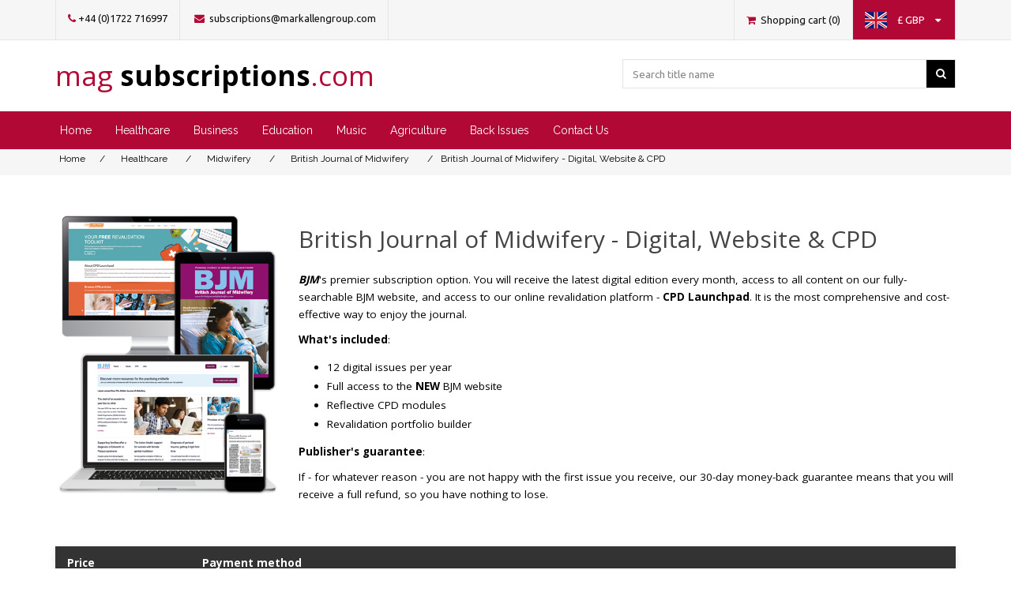

--- FILE ---
content_type: text/html; charset=utf-8
request_url: https://www.magsubscriptions.com/british-journal-of-midwifery-premium-digital-website-cpd
body_size: 51721
content:

<!DOCTYPE html>
<html class="html-product-details-page">
    <head>
        <title>MAG Subscriptions. British Journal of Midwifery - Digital, Website &amp; CPD</title>
        <meta http-equiv="Content-type" content="text/html;charset=UTF-8" />
        <meta name="description" content="&lt;p style=&quot;text-align: center;&quot;&gt;&lt;strong&gt;The Complete Subscription&lt;/strong&gt;&lt;/p&gt;
&lt;p style=&quot;text-align: center;&quot;&gt;Monthly digital issues&lt;/p&gt;
&lt;p style=&quot;text-align: center;&quot;&gt;Full BJM website&amp;nbsp;access&lt;/p&gt;
&lt;p style=&quot;text-align: center;&quot;&gt;Reflective CPD platform&lt;/p&gt;" />
        <meta name="keywords" content="" />
        <meta name="generator" content="nopCommerce" />
        <meta name="viewport" content="width=device-width, initial-scale=1" />
        <meta http-equiv="X-UA-Compatible" content="IE=edge">
        <meta property="og:type" content="product" />
<meta property="og:title" content="British Journal of Midwifery - Digital, Website &amp; CPD" />
<meta property="og:description" content="The Complete SubscriptionMonthly digital issuesFull BJM website@accessReflective CPD platform" />
<meta property="og:image" content="https://markallen.blob.core.windows.net/magsubscriptions/0001213_british-journal-of-midwifery-digital-website-cpd_550.png" />
<meta property="og:url" content="https://www.magsubscriptions.com/british-journal-of-midwifery-premium-digital-website-cpd" />
<meta property="og:site_name" content="MAG Subscriptions UK" />
<meta property="twitter:card" content="summary" />
<meta property="twitter:site" content="MAG Subscriptions UK" />
<meta property="twitter:title" content="British Journal of Midwifery - Digital, Website &amp; CPD" />
<meta property="twitter:description" content="The Complete SubscriptionMonthly digital issuesFull BJM website@accessReflective CPD platform" />
<meta property="twitter:image" content="https://markallen.blob.core.windows.net/magsubscriptions/0001213_british-journal-of-midwifery-digital-website-cpd_550.png" />
<meta property="twitter:url" content="https://www.magsubscriptions.com/british-journal-of-midwifery-premium-digital-website-cpd" />

        
        

<link href="https://fonts.googleapis.com/css?family=Ubuntu:400,500,700" rel="stylesheet">
<link href="https://fonts.googleapis.com/css?family=Raleway:300,400,500,600,700" rel="stylesheet">
<link href="https://fonts.googleapis.com/css?family=Open+Sans:400,600,700" rel="stylesheet">
<link href="/Themes/MagSubs/Content/css/normalize.css" rel="stylesheet">
        <script>
window.dataLayer = window.dataLayer || [];
</script>
<!-- Google Tag Manager -->
<script>(function(w,d,s,l,i){w[l]=w[l]||[];w[l].push({'gtm.start':
new Date().getTime(),event:'gtm.js'});var f=d.getElementsByTagName(s)[0],
j=d.createElement(s),dl=l!='dataLayer'?'&l='+l:'';j.async=true;j.src=
'https://www.googletagmanager.com/gtm.js?id='+i+dl;f.parentNode.insertBefore(j,f);
})(window,document,'script','dataLayer','GTM-JBK6');</script>
<!-- End Google Tag Manager -->
<script>
    !function (f, b, e, v, n, t, s) {
        if (f.fbq) return; n = f.fbq = function () {
            n.callMethod ?
            n.callMethod.apply(n, arguments) : n.queue.push(arguments)
        }; if (!f._fbq) f._fbq = n;
        n.push = n; n.loaded = !0; n.version = '2.0'; n.queue = []; t = b.createElement(e); t.async = !0;
        t.src = v; s = b.getElementsByTagName(e)[0]; s.parentNode.insertBefore(t, s)
    }(window,
    document, 'script', '//connect.facebook.net/en_US/fbevents.js');

fbq('init', '735394960550550');
fbq('track', 'PageView');
fbq('track', 'ViewContent', {
content_ids: ['4342'],
content_type: 'product',
});


</script>
<noscript>
    <img height="1" width="1" style="display:none"
    src="https://www.facebook.com/tr?id=735394960550550&ev=PageView&noscript=1" />
</noscript>
<script>
window.heap=window.heap||[],heap.load=function(e,t){window.heap.appid=e,window.heap.config=t=t||{};var r=document.createElement("script");r.type="text/javascript",r.async=!0,r.src="https://cdn.heapanalytics.com/js/heap-"+e+".js";var a=document.getElementsByTagName("script")[0];a.parentNode.insertBefore(r,a);for(var n=function(e){return function(){heap.push([e].concat(Array.prototype.slice.call(arguments,0)))}},p=["addEventProperties","addUserProperties","clearEventProperties","identify","resetIdentity","removeEventProperty","setEventProperties","track","unsetEventProperty"],o=0;o<p.length;o++)heap[p[o]]=n(p[o])};
      heap.load("647121162");
</script>
<script src="https://r630.magsubscriptions.com/script.js"></script>

        <link href="/Content/jquery-ui-themes/smoothness/jquery-ui-1.10.3.custom.min.css" rel="stylesheet" type="text/css" />
<link href="/Themes/MagSubs/Content/css/styles.css" rel="stylesheet" type="text/css" />
<link href="/Themes/MagSubs/Content/css/Font-awesome.css" rel="stylesheet" type="text/css" />
<link href="/Themes/MagSubs/Content/css/Theme.css" rel="stylesheet" type="text/css" />
<link href="/Content/magnific-popup/magnific-popup.css" rel="stylesheet" type="text/css" />
<link href="/Plugins/SevenSpikes.Nop.Plugins.MegaMenu/Themes/DefaultClean/Content/MegaMenu.css" rel="stylesheet" type="text/css" />

        <script src="/Scripts/jquery-1.10.2.min.js" type="text/javascript"></script>
<script src="/Scripts/jquery.validate.min.js" type="text/javascript"></script>
<script src="/Scripts/jquery.validate.unobtrusive.min.js" type="text/javascript"></script>
<script src="/Scripts/jquery-ui-1.10.3.custom.min.js" type="text/javascript"></script>
<script src="/Scripts/jquery-migrate-1.2.1.min.js" type="text/javascript"></script>
<script src="/Scripts/public.common.js" type="text/javascript"></script>
<script src="/Scripts/public.ajaxcart.js" type="text/javascript"></script>
<script src="/Scripts/jquery.magnific-popup.min.js" type="text/javascript"></script>
<script src="/Plugins/SevenSpikes.Core/Scripts/SevenSpikesExtensions.min.js" type="text/javascript"></script>
<script src="/Plugins/SevenSpikes.Nop.Plugins.MegaMenu/Scripts/MegaMenu.min.js" type="text/javascript"></script>

        
        
        
        
        
<link rel="shortcut icon" href="https://www.magsubscriptions.com/favicon.ico" />
        <!--Powered by nopCommerce - http://www.nopCommerce.com-->
    </head>
    <body>
        <div id="myModal" class="modal fade" role="dialog">
            <div class="modal-dialog">

                <!-- Modal content-->
                <div class="modal-content">
                    <div class="modal-body">
                        <img src="/Themes/MagSubs/Content/images/logo.png" class="img-responsive" />
                        <p class="redirect-text"></p>
                    </div>
                    <div id="footer-buttons" class="modal-footer">

                    </div>
                </div>

            </div>
        </div>
        <div class="ui-front-modal"></div>
        
<!-- Google Tag Manager (noscript) -->
<noscript><iframe src="https://www.googletagmanager.com/ns.html?id=GTM-JBK6"
height="0" width="0" style="display:none;visibility:hidden"></iframe></noscript>
<!-- End Google Tag Manager (noscript) -->


<div class="ajax-loading-block-window" style="display: none">
</div>
<div id="dialog-notifications-success" title="Notification" style="display:none;">
</div>
<div id="dialog-notifications-error" title="Error" style="display:none;">
</div>
<div id="bar-notification" class="bar-notification">
    <span class="close" title="Close">&nbsp;</span>
</div>




<!--[if lte IE 7]>
    <div style="clear:both;height:59px;text-align:center;position:relative;">
        <a href="http://www.microsoft.com/windows/internet-explorer/default.aspx" target="_blank">
            <img src="/Themes/MagSubs/Content/images/ie_warning.jpg" height="42" width="820" alt="You are using an outdated browser. For a faster, safer browsing experience, upgrade for free today." />
        </a>
    </div>
<![endif]-->


<div class="master-wrapper-page">

    

<div class="navbar-fixed-top">
    <div class="header">
        
        
        <div class="header-upper">
            <div class="container">
                <div class="header-selectors-wrapper">
                    <ul>
                        <li>
                            <a>
                                <i class="fa fa-phone" aria-hidden="true"></i>+44 (0)1722 716997
                            </a>
                        </li>
                        <li>
                            <a href="/contactus">
                                <i class="fa fa-envelope" aria-hidden="true"></i> subscriptions@markallengroup.com
                            </a>
                        </li>
                       
                    </ul>

                    

                    

                    

                    
                </div>
                <div class="header-links-wrapper">
                   
                    <div class="header-links">
    <ul>
        
      

                            <li id="topcartlink">
                <a class="view-cart" href="/cart">
                    <i class="fa fa-shopping-cart" aria-hidden="true"></i>
                    <span class="cart-label">Shopping cart</span>
                    <span class="cart-qty">(0)</span>
                </a>
            </li>

        <li>
            <div id="country-flags">

    <a href="#">
        <img class="store-flag inline-block" src="/Themes/MagSubs/Content/Images/flags/gb.png" />
        <div class="hidden-xs hidden-sm inline-block">
            <span style="padding: 0 10px">&#163; GBP</span>
            <i class="fa fa-caret-down" aria-hidden="true"></i>
        </div>
    </a>
</div>

<div class="countrySelector">
    <div class="leftPane">
        <div class="paneContent">
            <div class="section">
                <span class="title">
                    Please select from the drop down menu which region you are shopping from. Please note the currency outside of the UK & Europe is US dollars.
                </span>
            </div>
        </div>
    </div>
    <div class="divider"> </div>
    <div class="rightPane">
        <div class="paneContent">
            <div class="section">
                <label class="country">Select currency</label>
                <div role="combobox" class="dk_container  dk_theme_default selectorDropdown countrySelectDD countriesbound" id="dk_container_countrySelectorDropdown" tabindex="0" aria-hidden="true" style="display: block;">
                    <select id="storeselector">
                            <option value="1" selected="selected">&#163; GBP</option>
                            <option value="2">€ EUR</option>
                            <option value="3">$ USD</option>
                    </select>
                </div>
            </div>
        </div>
    </div>
</div>

<script>
    $(document).on('change',
        '#storeselector',
        function () {
            $.ajax(
                {
                    url: `/StoreSelector/SelectStore?storeId=${parseInt($(this).attr("value"))}`,
                    type: 'POST',
                    contentType: 'application/json; charset=utf-8',
                    success: function (data) {
                        if (data.Msg) {
                            if (data.Msg == "Error") {
                                alert('Failed to redirect to different store.');
                            }
                            if (data.Msg == "Success") {
                                // Check if page exist with segment before redirect
                                var fullUrl = data.Url + window.location.pathname;
                                $.ajax({
                                    type: 'HEAD',
                                    url: fullUrl,
                                    success: function () {
                                        window.location.replace(fullUrl);
                                    }, error: function () {
                                        // If page does not exists redirects to the root
                                        window.location.replace(data.Url);
                                    }
                                });
                            }
                        }
                    },
                    error: function (xhr, ajaxOptions, thrownError) {
                        alert('Exception');
                    }
                });
        });

    $(document).ready(function () {

        $('#country-flags a').on('click',
            function (e) {
                e.stopPropagation();
                $('.countrySelector').addClass("active");
            });
        $(document).click(function (e) {
            e.stopPropagation();
            if ($(e.target).closest('.countrySelector').length === 0) {
                $('.countrySelector').removeClass("active");
            }
        });
    });
</script>
        </li>
        

    </ul>

            <script type="text/javascript">
            $(document).ready(function () {
                $('.header').on('mouseenter', '#topcartlink', function () {
                    $('#flyout-cart').addClass('active');
                });
                $('.header').on('mouseleave', '#topcartlink', function () {
                    $('#flyout-cart').removeClass('active');
                });
                $('.header').on('mouseenter', '#flyout-cart', function () {
                    $('#flyout-cart').addClass('active');
                });
                $('.header').on('mouseleave', '#flyout-cart', function () {
                    $('#flyout-cart').removeClass('active');
                });
            });
        </script>

</div>

                    <div id="flyout-cart" class="flyout-cart">
    <div class="mini-shopping-cart">
        <div class="count">
You have no items in your shopping cart.        </div>
    </div>
</div>

                </div>
            </div>
        </div>
        <div class="header-lower">
            <div class="container">
                <div class="header-logo">
                    
                    <a href="/">
                        <h1>
                            <span>
                                mag
                            </span>subscriptions<span>.com </span>
                        </h1>
                    </a>
                </div>
                <div class="search-box">
                    <form action="/search" id="small-search-box-form" method="get">    <input type="text" class="search-box-text" id="small-searchterms" autocomplete="off" name="q" placeholder="Search title name" />
    <button type="submit"  class="button-1 search-box-button">
        <i class="fa fa-search" aria-hidden="true"></i>
    </button>
        <script type="text/javascript">
            $("#small-search-box-form").submit(function(event) {
                if ($("#small-searchterms").val() == "") {
                    alert('Please enter some search keyword');
                    $("#small-searchterms").focus();
                    event.preventDefault();
                }
            });
        </script>
        
            <script type="text/javascript">
                $(document).ready(function() {
                    $('#small-searchterms').autocomplete({
                        delay: 500,
                        minLength: 3,
                        source: '/catalog/searchtermautocomplete',
                        appendTo: '.search-box',
                        select: function(event, ui) {
                            $("#small-searchterms").val(ui.item.label);
                            setLocation(ui.item.producturl);
                            return false;
                        }
                    })
                        .data("ui-autocomplete")._renderItem = function(ul, item) {
                            var t = item.label;
                            //html encode
                            t = htmlEncode(t);
                            return $("<li></li>")
                                .data("item.autocomplete", item)
                                .append("<a><span>" + t + "</span></a>")
                                .appendTo(ul);
                        };
                });
            </script>
        
</form>
                </div>
            </div>
        </div>
    </div>
    <div id="navigation">
        <div class="container">
            





    <ul class="mega-menu navigation"
        data-isRtlEnabled="false"
        data-enableClickForDropDown="false">
    <li class="">
        
        <a href="/" class="" title="Home" ><span> Home</span></a>

    </li>



<li class="has-sublist nav-healthcare">
        <a class="with-subcategories" href="/healthcare"><span>Healthcare</span></a>

        <div class="dropdown categories fullWidth boxes-8">
            <div class="row-wrapper">
                <div class="row"><div class="box">
                        <div class="picture-title-wrap">
                            <div class="title">
                                <a href="/healthcare-allied-health-professionals" title="Allied Health Professionals"><span>Allied Health Professionals</span></a>
                            </div>
                            <div class="picture">
                                <a href="/healthcare-allied-health-professionals" title="Show products in category Allied Health Professionals">
                                    <img class="lazy" alt="Picture for category Allied Health Professionals" src="[data-uri]" data-original="https://markallen.blob.core.windows.net/magsubscriptions/0000263_allied-health-professionals_290.png" />
                                </a>
                            </div>
                        </div>
                        <ul class="subcategories">
                                <li>
                                    <a href="/healthcare-allied-health-professionals-international-journal-of-therapy-and-rehabilitation" title="International Journal of Therapy and Rehabilitation"><span>International Journal of Therapy and Rehabilitation</span></a>
                                </li>
                                <li>
                                    <a href="/international-journal-of-advancing-practice" title="International Journal for Advancing Practice"><span>International Journal for Advancing Practice</span></a>
                                </li>
                                <li>
                                    <a href="/healthcare-allied-health-professionals-journal-of-paramedic-practice" title="Journal of Paramedic Practice"><span>Journal of Paramedic Practice</span></a>
                                </li>
                                <li>
                                    <a href="/healthcare-allied-health-professionals-international-paramedic-practice" title="International Paramedic Practice"><span>International Paramedic Practice</span></a>
                                </li>

                                <li>
                                    <a class="view-all" href="/healthcare-allied-health-professionals" title="View All">
                                        <span>View All</span>
                                    </a>
                                </li>
                        </ul>
                    
</div><div class="box">
                        <div class="picture-title-wrap">
                            <div class="title">
                                <a href="/healthcare-animal-health" title="Animal Health"><span>Animal Health</span></a>
                            </div>
                            <div class="picture">
                                <a href="/healthcare-animal-health" title="Show products in category Animal Health">
                                    <img class="lazy" alt="Picture for category Animal Health" src="[data-uri]" data-original="https://markallen.blob.core.windows.net/magsubscriptions/0000259_animal-health_290.png" />
                                </a>
                            </div>
                        </div>
                        <ul class="subcategories">
                                <li>
                                    <a href="/healthcare-animal-health-companion-animal" title="Companion Animal"><span>Companion Animal</span></a>
                                </li>
                                <li>
                                    <a href="/healthcare-animal-health-livestock" title="Livestock"><span>Livestock</span></a>
                                </li>
                                <li>
                                    <a href="/healthcare-animal-health-the-veterinary-nurse" title="The Veterinary Nurse"><span>The Veterinary Nurse</span></a>
                                </li>
                                <li>
                                    <a href="/the-veterinary-wound-library" title="The Veterinary Wound Library"><span>The Veterinary Wound Library</span></a>
                                </li>

                        </ul>
                    
</div><div class="box">
                        <div class="picture-title-wrap">
                            <div class="title">
                                <a href="/healthcare-management" title="Management"><span>Management</span></a>
                            </div>
                            <div class="picture">
                                <a href="/healthcare-management" title="Show products in category Management">
                                    <img class="lazy" alt="Picture for category Management" src="[data-uri]" data-original="https://markallen.blob.core.windows.net/magsubscriptions/0000289_management_290.png" />
                                </a>
                            </div>
                        </div>
                        <ul class="subcategories">
                                <li>
                                    <a href="/healthcare-management-british-journal-of-healthcare-management" title="British Journal of Healthcare Management"><span>British Journal of Healthcare Management</span></a>
                                </li>

                        </ul>
                    
</div><div class="box">
                        <div class="picture-title-wrap">
                            <div class="title">
                                <a href="/healthcare-medical" title="Medical"><span>Medical</span></a>
                            </div>
                            <div class="picture">
                                <a href="/healthcare-medical" title="Show products in category Medical">
                                    <img class="lazy" alt="Picture for category Medical" src="[data-uri]" data-original="https://markallen.blob.core.windows.net/magsubscriptions/0000260_medical_290.png" />
                                </a>
                            </div>
                        </div>
                        <ul class="subcategories">
                                <li>
                                    <a href="/respiratory-handbook" title="Respiratory Handbook"><span>Respiratory Handbook</span></a>
                                </li>
                                <li>
                                    <a href="/journal-of-lower-limb-wound-care" title="Journal of Lower Limb Wound Care"><span>Journal of Lower Limb Wound Care</span></a>
                                </li>
                                <li>
                                    <a href="/healthcare-medical-journal-of-wound-care" title="Journal of Wound Care"><span>Journal of Wound Care</span></a>
                                </li>
                                <li>
                                    <a href="/healthcare-medical-wound-care-handbook" title="Wound Care Handbook"><span>Wound Care Handbook</span></a>
                                </li>

                                <li>
                                    <a class="view-all" href="/healthcare-medical" title="View All">
                                        <span>View All</span>
                                    </a>
                                </li>
                        </ul>
                    
</div></div><div class="row"><div class="box">
                        <div class="picture-title-wrap">
                            <div class="title">
                                <a href="/healthcare-dental" title="Dental"><span>Dental</span></a>
                            </div>
                            <div class="picture">
                                <a href="/healthcare-dental" title="Show products in category Dental">
                                    <img class="lazy" alt="Picture for category Dental" src="[data-uri]" data-original="https://markallen.blob.core.windows.net/magsubscriptions/0000754_dental_290.png" />
                                </a>
                            </div>
                        </div>
                        <ul class="subcategories">
                                <li>
                                    <a href="/healthcare-dental-nursing" title="Dental Nursing"><span>Dental Nursing</span></a>
                                </li>
                                <li>
                                    <a href="/healthcare-dental-dental-update" title="Dental Update"><span>Dental Update</span></a>
                                </li>
                                <li>
                                    <a href="/aesthetic-update" title="Aesthetic Update"><span>Aesthetic Update</span></a>
                                </li>
                                <li>
                                    <a href="/orthodontic-update" title="Orthodontic Update"><span>Orthodontic Update</span></a>
                                </li>

                        </ul>
                    
</div><div class="box">
                        <div class="picture-title-wrap">
                            <div class="title">
                                <a href="/optical" title="Optical"><span>Optical</span></a>
                            </div>
                            <div class="picture">
                                <a href="/optical" title="Show products in category Optical">
                                    <img class="lazy" alt="Picture for category Optical" src="[data-uri]" data-original="https://markallen.blob.core.windows.net/magsubscriptions/0001326_optical_290.png" />
                                </a>
                            </div>
                        </div>
                        <ul class="subcategories">
                                <li>
                                    <a href="/healthcare-optician" title="Optician"><span>Optician</span></a>
                                </li>

                        </ul>
                    
</div><div class="box">
                        <div class="picture-title-wrap">
                            <div class="title">
                                <a href="/healthcare-nursing" title="Nursing"><span>Nursing</span></a>
                            </div>
                            <div class="picture">
                                <a href="/healthcare-nursing" title="Show products in category Nursing">
                                    <img class="lazy" alt="Picture for category Nursing" src="[data-uri]" data-original="https://markallen.blob.core.windows.net/magsubscriptions/0002277_nursing_290.png" />
                                </a>
                            </div>
                        </div>
                        <ul class="subcategories">
                                <li>
                                    <a href="/healthcare-nursing-journal-of-aesthetic-nursing" title="Journal of Aesthetic Nursing"><span>Journal of Aesthetic Nursing</span></a>
                                </li>
                                <li>
                                    <a href="/journal-of-family-and-child-health" title="Journal of Family and Child Health"><span>Journal of Family and Child Health</span></a>
                                </li>
                                <li>
                                    <a href="/healthcare-nursing-british-journal-of-cardiac-nursing" title="British Journal of Cardiac Nursing"><span>British Journal of Cardiac Nursing</span></a>
                                </li>
                                <li>
                                    <a href="/healthcare-nursing-british-journal-of-community-nursing" title="British Journal of Community Nursing"><span>British Journal of Community Nursing</span></a>
                                </li>

                                <li>
                                    <a class="view-all" href="/healthcare-nursing" title="View All">
                                        <span>View All</span>
                                    </a>
                                </li>
                        </ul>
                    
</div><div class="box">
                        <div class="picture-title-wrap">
                            <div class="title">
                                <a href="/healthcare-midwifery" title="Midwifery"><span>Midwifery</span></a>
                            </div>
                            <div class="picture">
                                <a href="/healthcare-midwifery" title="Show products in category Midwifery">
                                    <img class="lazy" alt="Picture for category Midwifery" src="[data-uri]" data-original="https://markallen.blob.core.windows.net/magsubscriptions/0000261_midwifery_290.png" />
                                </a>
                            </div>
                        </div>
                        <ul class="subcategories">
                                <li>
                                    <a href="/healthcare-midwifery-african-journal-of-midwifery-and-womens-health" title="African Journal of Midwifery and Women&#39;s Health"><span>African Journal of Midwifery and Women&#39;s Health</span></a>
                                </li>
                                <li>
                                    <a href="/healthcare-midwifery-british-journal-of-midwifery" title="British Journal of Midwifery"><span>British Journal of Midwifery</span></a>
                                </li>
                                <li>
                                    <a href="/healthcare-midwifery-african-journal-of-midwifery-and-womens-health-british-journal-of-midwifery" title="African Journal of Midwifery and Women&#39;s Health &amp; British Journal of Midwifery"><span>African Journal of Midwifery and Women&#39;s Health &amp; British Journal of Midwifery</span></a>
                                </li>

                        </ul>
                    
</div></div>
            </div>

        </div>
</li>


<li class="has-sublist">
        <a class="with-subcategories" href="/business"><span>Business</span></a>

        <div class="dropdown categories fullWidth boxes-4">
            <div class="row-wrapper">
                <div class="row"><div class="box">
                        <div class="picture-title-wrap">
                            <div class="title">
                                <a href="/business-communications-technology" title="Communication Technology"><span>Communication Technology</span></a>
                            </div>
                            <div class="picture">
                                <a href="/business-communications-technology" title="Show products in category Communication Technology">
                                    <img class="lazy" alt="Picture for category Communication Technology" src="[data-uri]" data-original="https://markallen.blob.core.windows.net/magsubscriptions/0000847_communication-technology_290.png" />
                                </a>
                            </div>
                        </div>
                        <ul class="subcategories">
                                <li>
                                    <a href="/business-communications-technology-land-mobile" title="Land mobile"><span>Land mobile</span></a>
                                </li>
                                <li>
                                    <a href="/business-communications-technology-tetra-today" title="Critical Communications Today"><span>Critical Communications Today</span></a>
                                </li>

                        </ul>
                    
</div><div class="box">
                        <div class="picture-title-wrap">
                            <div class="title">
                                <a href="/business-printweek" title="Printweek"><span>Printweek</span></a>
                            </div>
                            <div class="picture">
                                <a href="/business-printweek" title="Show products in category Printweek">
                                    <img class="lazy" alt="Picture for category Printweek" src="[data-uri]" data-original="https://markallen.blob.core.windows.net/magsubscriptions/0001265_printweek_290.jpeg" />
                                </a>
                            </div>
                        </div>
                        <ul class="subcategories">

                        </ul>
                    
</div><div class="box">
                        <div class="picture-title-wrap">
                            <div class="title">
                                <a href="/estates-gazette" title="Estates Gazette"><span>Estates Gazette</span></a>
                            </div>
                            <div class="picture">
                                <a href="/estates-gazette" title="Show products in category Estates Gazette">
                                    <img class="lazy" alt="Picture for category Estates Gazette" src="[data-uri]" data-original="https://markallen.blob.core.windows.net/magsubscriptions/0002382_estates-gazette_290.png" />
                                </a>
                            </div>
                        </div>
                        <ul class="subcategories">

                        </ul>
                    
</div><div class="box">
                        <div class="picture-title-wrap">
                            <div class="title">
                                <a href="/business-human-resources" title="HR magazine"><span>HR magazine</span></a>
                            </div>
                            <div class="picture">
                                <a href="/business-human-resources" title="Show products in category HR magazine">
                                    <img class="lazy" alt="Picture for category HR magazine" src="[data-uri]" data-original="https://markallen.blob.core.windows.net/magsubscriptions/0000192_hr-magazine_290.png" />
                                </a>
                            </div>
                        </div>
                        <ul class="subcategories">

                        </ul>
                    
</div></div>
            </div>

        </div>
</li>


<li class="has-sublist">
        <a class="with-subcategories" href="/education"><span>Education</span></a>

        <div class="dropdown categories fullWidth boxes-4">
            <div class="row-wrapper">
                <div class="row"><div class="box">
                        <div class="picture-title-wrap">
                            <div class="title">
                                <a href="/education-early-years" title="Early years"><span>Early years</span></a>
                            </div>
                            <div class="picture">
                                <a href="/education-early-years" title="Show products in category Early years">
                                    <img class="lazy" alt="Picture for category Early years" src="[data-uri]" data-original="https://markallen.blob.core.windows.net/magsubscriptions/0002155_early-years_290.png" />
                                </a>
                            </div>
                        </div>
                        <ul class="subcategories">
                                <li>
                                    <a href="/education-early-years-nursery-world" title="Nursery World"><span>Nursery World</span></a>
                                </li>

                        </ul>
                    
</div><div class="box">
                        <div class="picture-title-wrap">
                            <div class="title">
                                <a href="/childrens-services" title="Children&#39;s Services"><span>Children&#39;s Services</span></a>
                            </div>
                            <div class="picture">
                                <a href="/childrens-services" title="Show products in category Children&#39;s Services">
                                    <img class="lazy" alt="Picture for category Children&#39;s Services" src="[data-uri]" data-original="https://markallen.blob.core.windows.net/magsubscriptions/0002570_childrens-services_290.png" />
                                </a>
                            </div>
                        </div>
                        <ul class="subcategories">
                                <li>
                                    <a href="/education-children-and-young-people" title="Children &amp; Young People Now"><span>Children &amp; Young People Now</span></a>
                                </li>

                        </ul>
                    
</div><div class="box">
                        <div class="picture-title-wrap">
                            <div class="title">
                                <a href="/arts-education" title="Arts Education"><span>Arts Education</span></a>
                            </div>
                            <div class="picture">
                                <a href="/arts-education" title="Show products in category Arts Education">
                                    <img class="lazy" alt="Picture for category Arts Education" src="[data-uri]" data-original="https://markallen.blob.core.windows.net/magsubscriptions/0000927_arts-education_290.png" />
                                </a>
                            </div>
                        </div>
                        <ul class="subcategories">
                                <li>
                                    <a href="/drama-theatre" title="Drama &amp; Theatre"><span>Drama &amp; Theatre</span></a>
                                </li>
                                <li>
                                    <a href="/music-music-teacher" title="Music Teacher"><span>Music Teacher</span></a>
                                </li>

                        </ul>
                    
</div><div class="box">
                        <div class="picture-title-wrap">
                            <div class="title">
                                <a href="/schools" title="Schools"><span>Schools</span></a>
                            </div>
                            <div class="picture">
                                <a href="/schools" title="Show products in category Schools">
                                    <img class="lazy" alt="Picture for category Schools" src="[data-uri]" data-original="https://markallen.blob.core.windows.net/magsubscriptions/0002571_schools_290.png" />
                                </a>
                            </div>
                        </div>
                        <ul class="subcategories">
                                <li>
                                    <a href="/safeguarding-digest-2" title="Safeguarding Digest"><span>Safeguarding Digest</span></a>
                                </li>

                        </ul>
                    
</div></div>
            </div>

        </div>
</li>


<li class="has-sublist">

        <a class="with-subcategories" href="/music"><span>Music</span></a>

        <div class="plus-button"></div>
        <div class="sublist-wrap">
            <ul class="sublist">
                <li class="back-button">
                    <span>Back</span>
                </li>
                            <li>
                <a class="lastLevelCategory" href="/music-songlines" title="Songlines"><span>Songlines</span></a>
            </li>
            <li>
                <a class="lastLevelCategory" href="/music-jazzwise" title="Jazzwise"><span>Jazzwise</span></a>
            </li>
            <li>
                <a class="lastLevelCategory" href="/music-classical-music" title="Classical Music"><span>Classical Music</span></a>
            </li>
            <li>
                <a class="lastLevelCategory" href="/music-gramophone" title="Gramophone"><span>Gramophone</span></a>
            </li>
            <li>
                <a class="lastLevelCategory" href="/music-shop" title="Music shop"><span>Music shop</span></a>
            </li>
            <li>
                <a class="lastLevelCategory" href="/music-opera-now" title="Opera Now"><span>Opera Now</span></a>
            </li>
            <li>
                <a class="lastLevelCategory" href="/music-international-piano" title="International Piano"><span>International Piano</span></a>
            </li>
            <li>
                <a class="lastLevelCategory" href="/music-choir-organ" title="Choir &amp; Organ"><span>Choir &amp; Organ</span></a>
            </li>

            </ul>
        </div>

</li>

    <li class="">
        
        <a href="/agriculture" class="" title="Agriculture" ><span> Agriculture</span></a>

    </li>
    <li class="">
        
        <a href="/back-issues" class="" title="Back Issues" ><span> Back Issues</span></a>

    </li>
    <li class="">
        
        <a href="/contactus" class="" title="Contact Us" ><span> Contact Us</span></a>

    </li>

        
    </ul>
    <div class="menu-title"><span>Menu</span></div>
    <ul class="mega-menu-responsive navigation">
    <li class="">
        
        <a href="/" class="" title="Home" ><span> Home</span></a>

    </li>



<li class="has-sublist nav-healthcare">

        <a class="with-subcategories" href="/healthcare"><span>Healthcare</span></a>

        <div class="plus-button"></div>
        <div class="sublist-wrap">
            <ul class="sublist">
                <li class="back-button">
                    <span>Back</span>
                </li>
                            <li class="has-sublist">
                <a href="/healthcare-allied-health-professionals" title="Allied Health Professionals" class="with-subcategories"><span>Allied Health Professionals</span></a>
                <div class="plus-button"></div>
                <div class="sublist-wrap">
                    <ul class="sublist">
                        <li class="back-button">
                            <span>Back</span>
                        </li>
                                    <li>
                <a class="lastLevelCategory" href="/healthcare-allied-health-professionals-international-journal-of-therapy-and-rehabilitation" title="International Journal of Therapy and Rehabilitation"><span>International Journal of Therapy and Rehabilitation</span></a>
            </li>
            <li>
                <a class="lastLevelCategory" href="/international-journal-of-advancing-practice" title="International Journal for Advancing Practice"><span>International Journal for Advancing Practice</span></a>
            </li>
            <li>
                <a class="lastLevelCategory" href="/healthcare-allied-health-professionals-journal-of-paramedic-practice" title="Journal of Paramedic Practice"><span>Journal of Paramedic Practice</span></a>
            </li>
            <li>
                <a class="lastLevelCategory" href="/healthcare-allied-health-professionals-international-paramedic-practice" title="International Paramedic Practice"><span>International Paramedic Practice</span></a>
            </li>


                            <li>
                                <a class="view-all" href="/healthcare-allied-health-professionals" title="View All">
                                    <span>View All</span>
                                </a>
                            </li>
                    </ul>
                </div>
            </li>
            <li class="has-sublist">
                <a href="/healthcare-animal-health" title="Animal Health" class="with-subcategories"><span>Animal Health</span></a>
                <div class="plus-button"></div>
                <div class="sublist-wrap">
                    <ul class="sublist">
                        <li class="back-button">
                            <span>Back</span>
                        </li>
                                    <li>
                <a class="lastLevelCategory" href="/healthcare-animal-health-companion-animal" title="Companion Animal"><span>Companion Animal</span></a>
            </li>
            <li>
                <a class="lastLevelCategory" href="/healthcare-animal-health-livestock" title="Livestock"><span>Livestock</span></a>
            </li>
            <li>
                <a class="lastLevelCategory" href="/healthcare-animal-health-the-veterinary-nurse" title="The Veterinary Nurse"><span>The Veterinary Nurse</span></a>
            </li>
            <li>
                <a class="lastLevelCategory" href="/the-veterinary-wound-library" title="The Veterinary Wound Library"><span>The Veterinary Wound Library</span></a>
            </li>


                    </ul>
                </div>
            </li>
            <li class="has-sublist">
                <a href="/healthcare-management" title="Management" class="with-subcategories"><span>Management</span></a>
                <div class="plus-button"></div>
                <div class="sublist-wrap">
                    <ul class="sublist">
                        <li class="back-button">
                            <span>Back</span>
                        </li>
                                    <li>
                <a class="lastLevelCategory" href="/healthcare-management-british-journal-of-healthcare-management" title="British Journal of Healthcare Management"><span>British Journal of Healthcare Management</span></a>
            </li>


                    </ul>
                </div>
            </li>
            <li class="has-sublist">
                <a href="/healthcare-medical" title="Medical" class="with-subcategories"><span>Medical</span></a>
                <div class="plus-button"></div>
                <div class="sublist-wrap">
                    <ul class="sublist">
                        <li class="back-button">
                            <span>Back</span>
                        </li>
                                    <li>
                <a class="lastLevelCategory" href="/respiratory-handbook" title="Respiratory Handbook"><span>Respiratory Handbook</span></a>
            </li>
            <li>
                <a class="lastLevelCategory" href="/journal-of-lower-limb-wound-care" title="Journal of Lower Limb Wound Care"><span>Journal of Lower Limb Wound Care</span></a>
            </li>
            <li>
                <a class="lastLevelCategory" href="/healthcare-medical-journal-of-wound-care" title="Journal of Wound Care"><span>Journal of Wound Care</span></a>
            </li>
            <li>
                <a class="lastLevelCategory" href="/healthcare-medical-wound-care-handbook" title="Wound Care Handbook"><span>Wound Care Handbook</span></a>
            </li>


                            <li>
                                <a class="view-all" href="/healthcare-medical" title="View All">
                                    <span>View All</span>
                                </a>
                            </li>
                    </ul>
                </div>
            </li>
            <li class="has-sublist">
                <a href="/healthcare-dental" title="Dental" class="with-subcategories"><span>Dental</span></a>
                <div class="plus-button"></div>
                <div class="sublist-wrap">
                    <ul class="sublist">
                        <li class="back-button">
                            <span>Back</span>
                        </li>
                                    <li>
                <a class="lastLevelCategory" href="/healthcare-dental-nursing" title="Dental Nursing"><span>Dental Nursing</span></a>
            </li>
            <li>
                <a class="lastLevelCategory" href="/healthcare-dental-dental-update" title="Dental Update"><span>Dental Update</span></a>
            </li>
            <li>
                <a class="lastLevelCategory" href="/aesthetic-update" title="Aesthetic Update"><span>Aesthetic Update</span></a>
            </li>
            <li>
                <a class="lastLevelCategory" href="/orthodontic-update" title="Orthodontic Update"><span>Orthodontic Update</span></a>
            </li>


                    </ul>
                </div>
            </li>
            <li class="has-sublist">
                <a href="/optical" title="Optical" class="with-subcategories"><span>Optical</span></a>
                <div class="plus-button"></div>
                <div class="sublist-wrap">
                    <ul class="sublist">
                        <li class="back-button">
                            <span>Back</span>
                        </li>
                                    <li>
                <a class="lastLevelCategory" href="/healthcare-optician" title="Optician"><span>Optician</span></a>
            </li>


                    </ul>
                </div>
            </li>
            <li class="has-sublist">
                <a href="/healthcare-nursing" title="Nursing" class="with-subcategories"><span>Nursing</span></a>
                <div class="plus-button"></div>
                <div class="sublist-wrap">
                    <ul class="sublist">
                        <li class="back-button">
                            <span>Back</span>
                        </li>
                                    <li>
                <a class="lastLevelCategory" href="/healthcare-nursing-journal-of-aesthetic-nursing" title="Journal of Aesthetic Nursing"><span>Journal of Aesthetic Nursing</span></a>
            </li>
            <li>
                <a class="lastLevelCategory" href="/journal-of-family-and-child-health" title="Journal of Family and Child Health"><span>Journal of Family and Child Health</span></a>
            </li>
            <li>
                <a class="lastLevelCategory" href="/healthcare-nursing-british-journal-of-cardiac-nursing" title="British Journal of Cardiac Nursing"><span>British Journal of Cardiac Nursing</span></a>
            </li>
            <li>
                <a class="lastLevelCategory" href="/healthcare-nursing-british-journal-of-community-nursing" title="British Journal of Community Nursing"><span>British Journal of Community Nursing</span></a>
            </li>


                            <li>
                                <a class="view-all" href="/healthcare-nursing" title="View All">
                                    <span>View All</span>
                                </a>
                            </li>
                    </ul>
                </div>
            </li>
            <li class="has-sublist">
                <a href="/healthcare-midwifery" title="Midwifery" class="with-subcategories"><span>Midwifery</span></a>
                <div class="plus-button"></div>
                <div class="sublist-wrap">
                    <ul class="sublist">
                        <li class="back-button">
                            <span>Back</span>
                        </li>
                                    <li>
                <a class="lastLevelCategory" href="/healthcare-midwifery-african-journal-of-midwifery-and-womens-health" title="African Journal of Midwifery and Women&#39;s Health"><span>African Journal of Midwifery and Women&#39;s Health</span></a>
            </li>
            <li>
                <a class="lastLevelCategory" href="/healthcare-midwifery-british-journal-of-midwifery" title="British Journal of Midwifery"><span>British Journal of Midwifery</span></a>
            </li>
            <li>
                <a class="lastLevelCategory" href="/healthcare-midwifery-african-journal-of-midwifery-and-womens-health-british-journal-of-midwifery" title="African Journal of Midwifery and Women&#39;s Health &amp; British Journal of Midwifery"><span>African Journal of Midwifery and Women&#39;s Health &amp; British Journal of Midwifery</span></a>
            </li>


                    </ul>
                </div>
            </li>

            </ul>
        </div>

</li>




<li class="has-sublist">

        <a class="with-subcategories" href="/business"><span>Business</span></a>

        <div class="plus-button"></div>
        <div class="sublist-wrap">
            <ul class="sublist">
                <li class="back-button">
                    <span>Back</span>
                </li>
                            <li class="has-sublist">
                <a href="/business-communications-technology" title="Communication Technology" class="with-subcategories"><span>Communication Technology</span></a>
                <div class="plus-button"></div>
                <div class="sublist-wrap">
                    <ul class="sublist">
                        <li class="back-button">
                            <span>Back</span>
                        </li>
                                    <li>
                <a class="lastLevelCategory" href="/business-communications-technology-land-mobile" title="Land mobile"><span>Land mobile</span></a>
            </li>
            <li>
                <a class="lastLevelCategory" href="/business-communications-technology-tetra-today" title="Critical Communications Today"><span>Critical Communications Today</span></a>
            </li>


                    </ul>
                </div>
            </li>
            <li>
                <a class="lastLevelCategory" href="/business-printweek" title="Printweek"><span>Printweek</span></a>
            </li>
            <li>
                <a class="lastLevelCategory" href="/estates-gazette" title="Estates Gazette"><span>Estates Gazette</span></a>
            </li>
            <li>
                <a class="lastLevelCategory" href="/business-human-resources" title="HR magazine"><span>HR magazine</span></a>
            </li>

            </ul>
        </div>

</li>




<li class="has-sublist">

        <a class="with-subcategories" href="/education"><span>Education</span></a>

        <div class="plus-button"></div>
        <div class="sublist-wrap">
            <ul class="sublist">
                <li class="back-button">
                    <span>Back</span>
                </li>
                            <li class="has-sublist">
                <a href="/education-early-years" title="Early years" class="with-subcategories"><span>Early years</span></a>
                <div class="plus-button"></div>
                <div class="sublist-wrap">
                    <ul class="sublist">
                        <li class="back-button">
                            <span>Back</span>
                        </li>
                                    <li>
                <a class="lastLevelCategory" href="/education-early-years-nursery-world" title="Nursery World"><span>Nursery World</span></a>
            </li>


                    </ul>
                </div>
            </li>
            <li class="has-sublist">
                <a href="/childrens-services" title="Children&#39;s Services" class="with-subcategories"><span>Children&#39;s Services</span></a>
                <div class="plus-button"></div>
                <div class="sublist-wrap">
                    <ul class="sublist">
                        <li class="back-button">
                            <span>Back</span>
                        </li>
                                    <li>
                <a class="lastLevelCategory" href="/education-children-and-young-people" title="Children &amp; Young People Now"><span>Children &amp; Young People Now</span></a>
            </li>


                    </ul>
                </div>
            </li>
            <li class="has-sublist">
                <a href="/arts-education" title="Arts Education" class="with-subcategories"><span>Arts Education</span></a>
                <div class="plus-button"></div>
                <div class="sublist-wrap">
                    <ul class="sublist">
                        <li class="back-button">
                            <span>Back</span>
                        </li>
                                    <li>
                <a class="lastLevelCategory" href="/drama-theatre" title="Drama &amp; Theatre"><span>Drama &amp; Theatre</span></a>
            </li>
            <li>
                <a class="lastLevelCategory" href="/music-music-teacher" title="Music Teacher"><span>Music Teacher</span></a>
            </li>


                    </ul>
                </div>
            </li>
            <li class="has-sublist">
                <a href="/schools" title="Schools" class="with-subcategories"><span>Schools</span></a>
                <div class="plus-button"></div>
                <div class="sublist-wrap">
                    <ul class="sublist">
                        <li class="back-button">
                            <span>Back</span>
                        </li>
                                    <li>
                <a class="lastLevelCategory" href="/safeguarding-digest-2" title="Safeguarding Digest"><span>Safeguarding Digest</span></a>
            </li>


                    </ul>
                </div>
            </li>

            </ul>
        </div>

</li>




<li class="has-sublist">

        <a class="with-subcategories" href="/music"><span>Music</span></a>

        <div class="plus-button"></div>
        <div class="sublist-wrap">
            <ul class="sublist">
                <li class="back-button">
                    <span>Back</span>
                </li>
                            <li>
                <a class="lastLevelCategory" href="/music-songlines" title="Songlines"><span>Songlines</span></a>
            </li>
            <li>
                <a class="lastLevelCategory" href="/music-jazzwise" title="Jazzwise"><span>Jazzwise</span></a>
            </li>
            <li>
                <a class="lastLevelCategory" href="/music-classical-music" title="Classical Music"><span>Classical Music</span></a>
            </li>
            <li>
                <a class="lastLevelCategory" href="/music-gramophone" title="Gramophone"><span>Gramophone</span></a>
            </li>
            <li>
                <a class="lastLevelCategory" href="/music-shop" title="Music shop"><span>Music shop</span></a>
            </li>
            <li>
                <a class="lastLevelCategory" href="/music-opera-now" title="Opera Now"><span>Opera Now</span></a>
            </li>
            <li>
                <a class="lastLevelCategory" href="/music-international-piano" title="International Piano"><span>International Piano</span></a>
            </li>
            <li>
                <a class="lastLevelCategory" href="/music-choir-organ" title="Choir &amp; Organ"><span>Choir &amp; Organ</span></a>
            </li>

            </ul>
        </div>

</li>

    <li class="">
        
        <a href="/agriculture" class="" title="Agriculture" ><span> Agriculture</span></a>

    </li>
    <li class="">
        
        <a href="/back-issues" class="" title="Back Issues" ><span> Back Issues</span></a>

    </li>
    <li class="">
        
        <a href="/contactus" class="" title="Contact Us" ><span> Contact Us</span></a>

    </li>

        
    </ul>

        </div>
    </div>
</div>
    <script type="text/javascript">
        AjaxCart.init(false, '.header-links .cart-qty', '.header-links .wishlist-qty', '#flyout-cart');
    </script>
    <div class="header-menu-container">
        <div class="header-menu">
            

<ul class="top-menu">
    

    <li>
        <a href="/healthcare">Healthcare
        </a>
                <div class="sublist-toggle"></div>
                <ul class="sublist first-level">
    <li>
        <a href="/healthcare-allied-health-professionals">Allied Health Professionals
        </a>
                <div class="sublist-toggle"></div>
                <ul class="sublist ">
    <li>
        <a href="/healthcare-allied-health-professionals-international-journal-of-therapy-and-rehabilitation">International Journal of Therapy and Rehabilitation
        </a>

    </li>
    <li>
        <a href="/international-journal-of-advancing-practice">International Journal for Advancing Practice
        </a>

    </li>
    <li>
        <a href="/healthcare-allied-health-professionals-journal-of-paramedic-practice">Journal of Paramedic Practice
        </a>

    </li>
    <li>
        <a href="/healthcare-allied-health-professionals-international-paramedic-practice">International Paramedic Practice
        </a>

    </li>
    <li>
        <a href="/healthcare-allied-health-professionals-journal-of-prescribing-practice">Journal of Prescribing Practice
        </a>

    </li>
                </ul>

    </li>
    <li>
        <a href="/healthcare-animal-health">Animal Health
        </a>
                <div class="sublist-toggle"></div>
                <ul class="sublist ">
    <li>
        <a href="/healthcare-animal-health-companion-animal">Companion Animal
        </a>

    </li>
    <li>
        <a href="/healthcare-animal-health-livestock">Livestock
        </a>

    </li>
    <li>
        <a href="/healthcare-animal-health-the-veterinary-nurse">The Veterinary Nurse
        </a>

    </li>
    <li>
        <a href="/the-veterinary-wound-library">The Veterinary Wound Library
        </a>

    </li>
                </ul>

    </li>
    <li>
        <a href="/healthcare-management">Management
        </a>
                <div class="sublist-toggle"></div>
                <ul class="sublist ">
    <li>
        <a href="/healthcare-management-british-journal-of-healthcare-management">British Journal of Healthcare Management
        </a>

    </li>
                </ul>

    </li>
    <li>
        <a href="/healthcare-medical">Medical
        </a>
                <div class="sublist-toggle"></div>
                <ul class="sublist ">
    <li>
        <a href="/respiratory-handbook">Respiratory Handbook
        </a>

    </li>
    <li>
        <a href="/journal-of-lower-limb-wound-care">Journal of Lower Limb Wound Care
        </a>

    </li>
    <li>
        <a href="/healthcare-medical-journal-of-wound-care">Journal of Wound Care
        </a>

    </li>
    <li>
        <a href="/healthcare-medical-wound-care-handbook">Wound Care Handbook
        </a>

    </li>
    <li>
        <a href="/healthcare-medical-dermatology-handbook">Dermatology Handbook
        </a>

    </li>
                </ul>

    </li>
    <li>
        <a href="/healthcare-dental">Dental
        </a>
                <div class="sublist-toggle"></div>
                <ul class="sublist ">
    <li>
        <a href="/healthcare-dental-nursing">Dental Nursing
        </a>

    </li>
    <li>
        <a href="/healthcare-dental-dental-update">Dental Update
        </a>

    </li>
    <li>
        <a href="/aesthetic-update">Aesthetic Update
        </a>

    </li>
    <li>
        <a href="/orthodontic-update">Orthodontic Update
        </a>

    </li>
                </ul>

    </li>
    <li>
        <a href="/optical">Optical
        </a>
                <div class="sublist-toggle"></div>
                <ul class="sublist ">
    <li>
        <a href="/healthcare-optician">Optician
        </a>

    </li>
                </ul>

    </li>
    <li>
        <a href="/healthcare-nursing">Nursing
        </a>
                <div class="sublist-toggle"></div>
                <ul class="sublist ">
    <li>
        <a href="/healthcare-nursing-journal-of-aesthetic-nursing">Journal of Aesthetic Nursing
        </a>

    </li>
    <li>
        <a href="/journal-of-family-and-child-health">Journal of Family and Child Health
        </a>

    </li>
    <li>
        <a href="/healthcare-nursing-british-journal-of-cardiac-nursing">British Journal of Cardiac Nursing
        </a>

    </li>
    <li>
        <a href="/healthcare-nursing-british-journal-of-community-nursing">British Journal of Community Nursing
        </a>

    </li>
    <li>
        <a href="/healthcare-nursing-gastrointestinal-nursing">Gastrointestinal Nursing
        </a>

    </li>
    <li>
        <a href="/healthcare-nursing-british-journal-of-healthcare-assistants">British Journal of Healthcare Assistants
        </a>

    </li>
    <li>
        <a href="/healthcare-nursing-british-journal-of-nursing">British Journal of Nursing
        </a>

    </li>
    <li>
        <a href="/healthcare-nursing-independent-nurse">Independent Nurse
        </a>

    </li>
    <li>
        <a href="/healthcare-nursing-british-journal-of-mental-health-nursing">British Journal of Mental Health Nursing
        </a>

    </li>
    <li>
        <a href="/healthcare-nursing-journal-of-kidney-care">Journal of Kidney Care
        </a>

    </li>
    <li>
        <a href="/healthcare-nursing-british-journal-of-neuroscience-nursing">British Journal of Neuroscience Nursing
        </a>

    </li>
    <li>
        <a href="/healthcare-nursing-nursing-and-residential-care">Nursing and Residential Care
        </a>

    </li>
    <li>
        <a href="/healthcare-nursing-international-journal-of-palliative-nursing">International Journal of Palliative Nursing
        </a>

    </li>
    <li>
        <a href="/pnn">Practice Nursing
        </a>

    </li>
                </ul>

    </li>
    <li>
        <a href="/healthcare-midwifery">Midwifery
        </a>
                <div class="sublist-toggle"></div>
                <ul class="sublist ">
    <li>
        <a href="/healthcare-midwifery-african-journal-of-midwifery-and-womens-health">African Journal of Midwifery and Women&#39;s Health
        </a>

    </li>
    <li>
        <a href="/healthcare-midwifery-british-journal-of-midwifery">British Journal of Midwifery
        </a>

    </li>
    <li>
        <a href="/healthcare-midwifery-african-journal-of-midwifery-and-womens-health-british-journal-of-midwifery">African Journal of Midwifery and Women&#39;s Health &amp; British Journal of Midwifery
        </a>

    </li>
                </ul>

    </li>
                </ul>

    </li>
    <li>
        <a href="/education">Education
        </a>
                <div class="sublist-toggle"></div>
                <ul class="sublist first-level">
    <li>
        <a href="/education-early-years">Early years
        </a>
                <div class="sublist-toggle"></div>
                <ul class="sublist ">
    <li>
        <a href="/education-early-years-nursery-world">Nursery World
        </a>

    </li>
                </ul>

    </li>
    <li>
        <a href="/childrens-services">Children&#39;s Services
        </a>
                <div class="sublist-toggle"></div>
                <ul class="sublist ">
    <li>
        <a href="/education-children-and-young-people">Children &amp; Young People Now
        </a>

    </li>
                </ul>

    </li>
    <li>
        <a href="/arts-education">Arts Education
        </a>
                <div class="sublist-toggle"></div>
                <ul class="sublist ">
    <li>
        <a href="/drama-theatre">Drama &amp; Theatre
        </a>

    </li>
    <li>
        <a href="/music-music-teacher">Music Teacher
        </a>

    </li>
                </ul>

    </li>
    <li>
        <a href="/schools">Schools
        </a>
                <div class="sublist-toggle"></div>
                <ul class="sublist ">
    <li>
        <a href="/safeguarding-digest-2">Safeguarding Digest
        </a>

    </li>
                </ul>

    </li>
                </ul>

    </li>
    <li>
        <a href="/business">Business
        </a>
                <div class="sublist-toggle"></div>
                <ul class="sublist first-level">
    <li>
        <a href="/business-communications-technology">Communication Technology
        </a>
                <div class="sublist-toggle"></div>
                <ul class="sublist ">
    <li>
        <a href="/business-communications-technology-land-mobile">Land mobile
        </a>

    </li>
    <li>
        <a href="/business-communications-technology-tetra-today">Critical Communications Today
        </a>

    </li>
                </ul>

    </li>
    <li>
        <a href="/business-printweek">Printweek
        </a>

    </li>
    <li>
        <a href="/estates-gazette">Estates Gazette
        </a>

    </li>
    <li>
        <a href="/business-human-resources">HR magazine
        </a>

    </li>
                </ul>

    </li>
    <li>
        <a href="/music">Music
        </a>
                <div class="sublist-toggle"></div>
                <ul class="sublist first-level">
    <li>
        <a href="/music-songlines">Songlines
        </a>

    </li>
    <li>
        <a href="/music-jazzwise">Jazzwise
        </a>

    </li>
    <li>
        <a href="/music-classical-music">Classical Music
        </a>

    </li>
    <li>
        <a href="/music-gramophone">Gramophone
        </a>

    </li>
    <li>
        <a href="/music-shop">Music shop
        </a>

    </li>
    <li>
        <a href="/music-opera-now">Opera Now
        </a>

    </li>
    <li>
        <a href="/music-international-piano">International Piano
        </a>

    </li>
    <li>
        <a href="/music-choir-organ">Choir &amp; Organ
        </a>

    </li>
                </ul>

    </li>
    <li>
        <a href="/cop25">Journal of Paramedic Practice and the College of Paramedics
        </a>

    </li>
    <li>
        <a href="/uk-vet-special-offer">UK-VET - New Subscriber Offer
        </a>

    </li>
    <li>
        <a href="/aaa25">Journal of Paramedic Practice and the Association of Air Ambulances
        </a>

    </li>
    <li>
        <a href="/thebls">British Lymphology Society - Member Discounts
        </a>

    </li>
    <li>
        <a href="/joan-special-offer">Journal of Aesthetic Nursing - Special Offer
        </a>

    </li>
    <li>
        <a href="/cyp15sum">CYP15SUM
        </a>

    </li>
    <li>
        <a href="/jkc-annuk">Journal of Kidney Care and the Association of Nephrology Nurses
        </a>

    </li>
    <li>
        <a href="/jkc-brs">Journal of Kidney Care and the British Renal Society
        </a>

    </li>
    <li>
        <a href="/nuw15wb">NUW15WB
        </a>

    </li>
    <li>
        <a href="/ijpn-test">International Journal of Palliative Nursing - TEST
        </a>

    </li>
    <li>
        <a href="/ijpn-test-2">International Journal of Palliative Nursing - TEST
        </a>

    </li>
    <li>
        <a href="/jwc-new-issue">Journal Of Wound Care - New Issue
        </a>

    </li>
    <li>
        <a href="/british-journal-of-midwifery-black-friday-sale">British Journal of Midwifery - Black Friday Sale
        </a>

    </li>
    <li>
        <a href="/journal-of-paramedic-practice-black-friday-sale">Journal of Paramedic Practice - Black Friday Sale
        </a>

    </li>
    <li>
        <a href="/awards20">Save 20% on subscriptions with code AWARDS20
        </a>

    </li>
    <li>
        <a href="/aco2018">Subscription Partnership - ACO2018
        </a>

    </li>
    <li>
        <a href="/cyp15sep">CYP15SEP
        </a>

    </li>
    <li>
        <a href="/jpp-students">Journal of Paramedic Practice - Student Subscriptions
        </a>

    </li>
    <li>
        <a href="/grm918">Gramophone: Autumn 2018 Offer
        </a>

    </li>
    <li>
        <a href="/presto">Gramophone: Presto 2018 Offer
        </a>

    </li>
    <li>
        <a href="/bancc">Exclusive offer for BANCC members
        </a>

    </li>
    <li>
        <a href="/new-bjn">Subscribe to the new &amp; improved British Journal of Nursing
        </a>
                <div class="sublist-toggle"></div>
                <ul class="sublist first-level">
    <li>
        <a href="/bjn-gastro">British Journal of Nursing + Gastrointestinal Nursing
        </a>

    </li>
    <li>
        <a href="/bjn-tvn">British Journal of Nursing + Journal of Wound Care
        </a>

    </li>
    <li>
        <a href="/bjn-renal">British Journal of Nursing + Journal of Kidney Care
        </a>

    </li>
    <li>
        <a href="/bjn-neuro">British Journal of Nursing + British Journal of Neuroscience Nursing
        </a>

    </li>
    <li>
        <a href="/bjn-prescribing">British Journal of Nursing + Nurse Prescribing
        </a>

    </li>
                </ul>

    </li>
    <li>
        <a href="/eye20web">EYE20WEB
        </a>

    </li>
    <li>
        <a href="/nursery-world-black-friday-sale">Nursery World - Black Friday Sale
        </a>

    </li>
    <li>
        <a href="/aawc">An exclusive member benefit for the AAWC
        </a>

    </li>
    <li>
        <a href="/bjn-test-offer">British Journal of Nursing Test Offer
        </a>

    </li>
    <li>
        <a href="/afp">Journal of Prescribing Practice - Exclusive offer for AfP members
        </a>

    </li>
    <li>
        <a href="/jwc-winter-sale">Journal of Wound Care - Winter Sale
        </a>

    </li>
    <li>
        <a href="/bjn-bank-holiday-sale-2">British Journal of Nursing - Bank Holiday Sale
        </a>

    </li>
    <li>
        <a href="/practice-nursing-special-offer">Practice Nursing - Special Offer
        </a>

    </li>
    <li>
        <a href="/bjcn-special-offer">British Journal of Community Nursing - Special Offer
        </a>

    </li>
    <li>
        <a href="/british-journal-of-midwifery-special-offer">British Journal of Midwifery - Special Offer
        </a>

    </li>
    <li>
        <a href="/nswocc">Exclusive offer for NSWOCC members
        </a>

    </li>
    <li>
        <a href="/prescribing-2019">Journal of Prescribing Practice: the new title for all non-medical prescribers
        </a>

    </li>
    <li>
        <a href="/gastro-winter-sale">Gastrointestinal Nursing - Winter Sale
        </a>

    </li>
    <li>
        <a href="/co419">Save 15% in our Easter sale!
        </a>

    </li>
    <li>
        <a href="/ip2019">Save 15% on the new-look International Piano!
        </a>

    </li>
    <li>
        <a href="/nrc-20th">Nursing &amp; Residential Care - 20th Anniversary
        </a>

    </li>
    <li>
        <a href="/grm419-2">Gramophone Spring Offers - Save 20% with code GRM419
        </a>

    </li>
    <li>
        <a href="/eyecards">Subscribe today and receive two Yellow Door gifts
        </a>

    </li>
    <li>
        <a href="/musicians-union-exclusive-offer">Musicians Union - Exclusive Offer
        </a>

    </li>
    <li>
        <a href="/mu519">MU members save 20%
        </a>

    </li>
    <li>
        <a href="/eyecards-2">Subscribe today and receive TWO FREE GIFTS from Yellow Door
        </a>

    </li>
    <li>
        <a href="/newcc">NEWCC
        </a>

    </li>
    <li>
        <a href="/newcc-2">NEWCC
        </a>

    </li>
    <li>
        <a href="/newcdr">Start the new season with our new-look magazine
        </a>

    </li>
    <li>
        <a href="/cm519">Save 15% on the new-look &#39;Classical Music&#39;!
        </a>

    </li>
    <li>
        <a href="/nkoda19">Subscribe today and SAVE 20%
        </a>

    </li>
    <li>
        <a href="/iof19">Save 15% on Choir &amp; Organ!
        </a>

    </li>
    <li>
        <a href="/tou001">Orthodontic Update - New Subscriber Offer
        </a>

    </li>
    <li>
        <a href="/songlines20">Songlines: Around the World in 20 Years of Music
        </a>

    </li>
    <li>
        <a href="/saphna">Exclusive offer for SAPHNA members
        </a>

    </li>
    <li>
        <a href="/longwood19">Save 15% on Choir &amp; Organ!
        </a>

    </li>
    <li>
        <a href="/grm819">Bank holiday weekend sale – save 20% with code GRM819
        </a>

    </li>
    <li>
        <a href="/gu719">Upgrade to the Gramophone Club – save 20% with code GU719
        </a>

    </li>
    <li>
        <a href="/co2019">Subscribe to the new monthly Choir &amp; Organ!
        </a>

    </li>
    <li>
        <a href="/onu719">Upgrade to Print &amp; Digital – save 15% with code ONU719
        </a>

    </li>
    <li>
        <a href="/cmu19">Upgrade to Print &amp; Digital Plus – save 15% with code CMU19
        </a>

    </li>
    <li>
        <a href="/ipu19">Upgrade to Print &amp; Digital – save 15% with code IPU19
        </a>

    </li>
    <li>
        <a href="/ip819">Save 15% this bank holiday weekend!
        </a>

    </li>
    <li>
        <a href="/on819">Save 15% in our bank holiday weekend sale!
        </a>

    </li>
    <li>
        <a href="/cm819">Save 15% in our bank holiday sale!
        </a>

    </li>
    <li>
        <a href="/bampton19">Love opera? You&#39;ll love the new magazine
        </a>

    </li>
    <li>
        <a href="/the-veterinary-nurse-vetcare">EXCLUSIVE OFFER FOR INDEPENDENT VETCARE NURSES
        </a>

    </li>
    <li>
        <a href="/teach20">Two practical resources to inform your music and drama departments
        </a>

    </li>
    <li>
        <a href="/tdu006">Dental Update - Special Periodontics Edition Offer
        </a>

    </li>
    <li>
        <a href="/edu20abh">EDU20ABH
        </a>

    </li>
    <li>
        <a href="/cyp20abh">CYP20ABH
        </a>

    </li>
    <li>
        <a href="/nuw20abh">NUW20ABH
        </a>

    </li>
    <li>
        <a href="/awards20usa">Gramophone: Awards 2019 offer
        </a>

    </li>
    <li>
        <a href="/british-journal-of-nursing-new">British Journal of Nursing - new
        </a>

    </li>
    <li>
        <a href="/save-15-on-the-new-look-opera-now">Save 15% on the new-look Opera Now!
        </a>

    </li>
    <li>
        <a href="/onmop19">Save 15% on the new-look Opera Now!
        </a>

    </li>
    <li>
        <a href="/505050">Jazzwise: Avishai Cohen 505050
        </a>

    </li>
    <li>
        <a href="/efexdigital">Songlines: EFEx Digital
        </a>

    </li>
    <li>
        <a href="/grm1019">Subscribe today &amp; receive our Recording of the Year!
        </a>

    </li>
    <li>
        <a href="/grm1019usa">Subscribe today &amp; receive our Recording of the Year!
        </a>

    </li>
    <li>
        <a href="/jkc-winter-sale-2">Journal of Kidney Care - Winter Sale
        </a>

    </li>
    <li>
        <a href="/jwc-2019">Journal of Wound Care - Winter Sale
        </a>

    </li>
    <li>
        <a href="/cavell-nurses-trust">EXCLUSIVE OFFER FOR THE CAVELL NURSES&#39; TRUST
        </a>

    </li>
    <li>
        <a href="/nrc-winter-sale">Nursing &amp; Residential Care - Winter Sale
        </a>

    </li>
    <li>
        <a href="/ts20">Turner Sims - 20% off with code TS20
        </a>

    </li>
    <li>
        <a href="/grm519">Gramophone Spring Offers - Save 20% with code GRM519
        </a>

    </li>
    <li>
        <a href="/da21">Songlines Subscription Offer | Free David Attenborough album
        </a>

    </li>
    <li>
        <a href="/optician-special-offer-2">Optician - Special Offer
        </a>

    </li>
    <li>
        <a href="/mother15">Give the perfect gift this Mother&#39;s Day
        </a>

    </li>
    <li>
        <a href="/amspar">Exclusive offer for AMSPAR members
        </a>

    </li>
    <li>
        <a href="/opera-now-grange-park-opera-discount">Opera Now: Grange Park Opera discount
        </a>

    </li>
    <li>
        <a href="/den001">Dental Nursing - Print, Website &amp; CPD DEN001
        </a>

    </li>
    <li>
        <a href="/on2019">Love opera? You&#39;ll love the new magazine
        </a>

    </li>
    <li>
        <a href="/onup19">Celebrating 30 years of Opera Now
        </a>

    </li>
    <li>
        <a href="/tdu003">Dental Update - Special Winter Offer
        </a>

    </li>
    <li>
        <a href="/cm2019">Save 15% on the new-look &#39;Classical Music&#39;!
        </a>

    </li>
    <li>
        <a href="/tdu004">Dental Update - Special April 2019 Edition Offer
        </a>

    </li>
    <li>
        <a href="/bsg">Exclusive discount for BSG members
        </a>

    </li>
    <li>
        <a href="/grmalbum19">Gramophone: Save 20% with code ALBUM19
        </a>

    </li>
    <li>
        <a href="/songmusic">Songlines: Save 20% with code SONGMUSIC
        </a>

    </li>
    <li>
        <a href="/abo20">ABO members save 20%!
        </a>

    </li>
    <li>
        <a href="/british-journal-of-community-nursing-ynm-2020">British Journal of Community Nursing - YNM 2020
        </a>

    </li>
    <li>
        <a href="/gastrointestinal-nursing-ynm-2020">Gastrointestinal Nursing - YNM 2020
        </a>

    </li>
    <li>
        <a href="/journal-of-kidney-care-ynm-2020">Journal of Kidney Care - YNM 2020
        </a>

    </li>
    <li>
        <a href="/british-journal-of-neuroscience-nursing-ynm-2020">British Journal of Neuroscience Nursing - YNM 2020
        </a>

    </li>
    <li>
        <a href="/british-journal-of-neuroscience-nursing-ynm-2020-2">British Journal of Neuroscience Nursing - YNM 2020
        </a>

    </li>
    <li>
        <a href="/international-journal-of-palliative-nursing-ynm-2020">International Journal of Palliative Nursing - YNM 2020
        </a>

    </li>
    <li>
        <a href="/drt25">Subscribe to Drama &amp; Theatre and SAVE 20%
        </a>

    </li>
    <li>
        <a href="/nw2020yd">Subscribe to Nursery World today and receive a FREE Yellow Door gift
        </a>

    </li>
    <li>
        <a href="/practice-nursing-ynm-2020">Practice Nursing - YNM 2020
        </a>

    </li>
    <li>
        <a href="/journal-of-health-visting-ynm-2020">Journal of Health Visting - YNM 2020
        </a>

    </li>
    <li>
        <a href="/cm20">Save 20% on Classical Music subscriptions!
        </a>

    </li>
    <li>
        <a href="/inp921">Save 20% on annual subscriptions
        </a>

    </li>
    <li>
        <a href="/serious20">Serious: Save 20% on your Songlines subscription!
        </a>

    </li>
    <li>
        <a href="/froots20">Songlines: Save 20% with code FROOTS20
        </a>

    </li>
    <li>
        <a href="/folk25">Folk Alliance: Save 25% on your Songlines subscription!
        </a>

    </li>
    <li>
        <a href="/reviews20">Save 20% on Gramophone&#39;s reviews database
        </a>

    </li>
    <li>
        <a href="/reviews-upgrade">reviews upgrade
        </a>

    </li>
    <li>
        <a href="/ism">ISM member offers
        </a>
                <div class="sublist-toggle"></div>
                <ul class="sublist first-level">
    <li>
        <a href="/cmism">ISM members save 20% on Classical Music
        </a>

    </li>
    <li>
        <a href="/mtism">ISM members save 20% on Music Teacher
        </a>

    </li>
    <li>
        <a href="/ipism">ISM members save 20% on International Piano
        </a>

    </li>
    <li>
        <a href="/coism">ISM members save 20% on Choir &amp; Organ
        </a>

    </li>
    <li>
        <a href="/grmism">ISM members save 20% on Gramophone
        </a>

    </li>
    <li>
        <a href="/onism">ISM members save 20% on Opera Now
        </a>

    </li>
    <li>
        <a href="/sonism">ISM members save 20% on Songlines
        </a>

    </li>
    <li>
        <a href="/jazism">ISM members save 20% on Jazzwise
        </a>

    </li>
                </ul>

    </li>
    <li>
        <a href="/gramophonelove20">Gramophone: Save 20% with code LOVE20
        </a>

    </li>
    <li>
        <a href="/operanowlove20">Opera Now: Save 20% with code LOVE20
        </a>

    </li>
    <li>
        <a href="/jazzcafe20">Jazzwise: Save 20% with code JAZZCAFE20
        </a>

    </li>
    <li>
        <a href="/jazz250">Save 20% on subscriptions
        </a>

    </li>
    <li>
        <a href="/spring20">Jazzwise: Save 20% with code SPRING20
        </a>

    </li>
    <li>
        <a href="/springgift">Receive a free gift with code SPRINGGIFT
        </a>

    </li>
    <li>
        <a href="/son520">Save 25% on subscriptions with code SON520
        </a>

    </li>
    <li>
        <a href="/opn20">Save 20% on subscriptions with code OPN20
        </a>

    </li>
    <li>
        <a href="/bjcn-mag20">British Journal of Community Nursing - Here to Help You
        </a>

    </li>
    <li>
        <a href="/ch20u">Upgrade your subscription today to save 20%
        </a>

    </li>
    <li>
        <a href="/gu520">Join the Gramophone Club today to save 20%
        </a>

    </li>
    <li>
        <a href="/cho921">Save 20% on annual subscriptions
        </a>

    </li>
    <li>
        <a href="/british-journal-of-nursing-here-to-help-you">British Journal of Nursing - Here to Help You
        </a>

    </li>
    <li>
        <a href="/grm520">Save 20% on subscriptions with code GRM520
        </a>

    </li>
    <li>
        <a href="/journal-of-wound-care-here-to-help-you">Journal of Wound Care - Here to Help You
        </a>

    </li>
    <li>
        <a href="/journal-of-prescribing-practice-here-to-help-you">Journal of Prescribing Practice - Here to Help You
        </a>

    </li>
    <li>
        <a href="/practice-nursing-here-to-help-you">Practice Nursing - Here to Help You
        </a>

    </li>
    <li>
        <a href="/journal-of-paramedic-practice-here-to-help-you">Journal of Paramedic Practice - Here to Help You
        </a>

    </li>
    <li>
        <a href="/british-journal-of-midwifery-here-to-help-you">British Journal of Midwifery - Here to Help You
        </a>

    </li>
    <li>
        <a href="/companion-animal-here-to-help-you">Companion Animal - Here to Help You
        </a>

    </li>
    <li>
        <a href="/access-the-entire-bjm-archive">Access the entire BJM archive
        </a>

    </li>
    <li>
        <a href="/drtweb">Get unrestricted access to our website
        </a>

    </li>
    <li>
        <a href="/ooty20">Save 10% on Gramophone subscriptions - with code OOTY20
        </a>

    </li>
    <li>
        <a href="/abrsm20">Save 20% on subscriptions with code ABRSM20
        </a>

    </li>
    <li>
        <a href="/sjss20">Save 15% on subscriptions - with code SJSS20
        </a>

    </li>
    <li>
        <a href="/drtsow">Get unrestricted access to our Schemes of Work
        </a>

    </li>
    <li>
        <a href="/womad21">Save 20% on Songlines
        </a>

    </li>
    <li>
        <a href="/exclusive-wounds-week-subscription-offer">Exclusive Wounds Week subscription offer
        </a>

    </li>
    <li>
        <a href="/jazz21">Save 20% when you subscribe to Jazzwise for a year
        </a>

    </li>
    <li>
        <a href="/songreviews">Save 20% on our new Reviews Database
        </a>

    </li>
    <li>
        <a href="/jazz820">Upgrade your subscription &amp; save 20% on our new Reviews Database
        </a>

    </li>
    <li>
        <a href="/song820">Upgrade your subscription &amp; save 20% on our new Reviews Database
        </a>

    </li>
    <li>
        <a href="/tfa-association-discount">TFA association discount
        </a>

    </li>
    <li>
        <a href="/ouse-cherwell">Ouse &amp; Cherwell
        </a>

    </li>
    <li>
        <a href="/nfyfc-association-discount">NFYFC association discount
        </a>

    </li>
    <li>
        <a href="/chalet-monet">Chalet Monet
        </a>

    </li>
    <li>
        <a href="/mut25">Subscribe to Music Teacher and SAVE 20%
        </a>

    </li>
    <li>
        <a href="/save-15-on-your-opera-now-subscription-with-new-zealand-opera">Save 15% on Opera Now subscriptions with New Zealand Opera
        </a>

    </li>
    <li>
        <a href="/songfolk20">Save 20% on your Songlines subscription
        </a>

    </li>
    <li>
        <a href="/aynur20">Save 20% on your Songlines subscription
        </a>

    </li>
    <li>
        <a href="/ljf20-2">LJF20
        </a>

    </li>
    <li>
        <a href="/ipg20">Gramophone readers: get 20% off International Piano
        </a>

    </li>
    <li>
        <a href="/opg20">Gramophone readers: get 20% off Opera Now
        </a>

    </li>
    <li>
        <a href="/grm1020">Subscribe today &amp; receive our Recording of the Year!
        </a>

    </li>
    <li>
        <a href="/cocal21">Choir &amp; Organ Calendar 2021
        </a>

    </li>
    <li>
        <a href="/choir-organ-christmas-2">Choir Organ Christmas
        </a>

    </li>
    <li>
        <a href="/cipss20">Chetham&#39;s International Piano Summer School - Get 20% off subscriptions to International Piano
        </a>

    </li>
    <li>
        <a href="/hpcc21">Hastings Piano Concerto Competition - Get 20% off subscriptions to International Piano
        </a>

    </li>
    <li>
        <a href="/journal-of-wound-care-world-union-of-wound-healing-societies">Journal of Wound Care &amp; World Union of Wound Healing Societies
        </a>

    </li>
    <li>
        <a href="/womex25">Get 25% off Songlines subscriptions
        </a>

    </li>
    <li>
        <a href="/sma20">2020 Songlines Music Awards ceremony offer
        </a>

    </li>
    <li>
        <a href="/journal-of-wound-care-european-wound-management-association">Journal of Wound Care &amp; European Wound Management Association
        </a>

    </li>
    <li>
        <a href="/turner-sims-christmas-offers">Give the gift of music this Christmas
        </a>

    </li>
    <li>
        <a href="/save-25-on-our-education-publications">Black Friday Education Offers
        </a>

    </li>
    <li>
        <a href="/sfp20">Sing for Pleasure members save 20% on Choir &amp; Organ!
        </a>

    </li>
    <li>
        <a href="/ljf22">Jazzwise: Save 20% with code LJF22
        </a>

    </li>
    <li>
        <a href="/optician-black-friday-sale">Optician - Black Friday Sale
        </a>

    </li>
    <li>
        <a href="/cm-black-friday">Black Friday sale
        </a>

    </li>
    <li>
        <a href="/gastrointestinal-nursing-here-to-help-you">Gastrointestinal Nursing - Here to Help You
        </a>

    </li>
    <li>
        <a href="/ip520">Save 20% on subscriptions with code IP520
        </a>

    </li>
    <li>
        <a href="/tsims20">Save 20% on subscriptions with code TSIMS20
        </a>

    </li>
    <li>
        <a href="/journal-of-kidney-care-here-to-help-you">Journal of Kidney Care - Here to Help You
        </a>

    </li>
    <li>
        <a href="/kaufmann">Save 20% on subscriptions with code KAUFMANN
        </a>

    </li>
    <li>
        <a href="/cm520">Save 20% on subscriptions with code CM520
        </a>

    </li>
    <li>
        <a href="/access-the-entire-bjn-archive">Access the entire BJN archive
        </a>

    </li>
    <li>
        <a href="/journal-of-kidney-care-exclusive-event-offer">Journal of Kidney Care - Exclusive Event Offer
        </a>

    </li>
    <li>
        <a href="/idler">Get your first 3 issues for only &#163;3!
        </a>

    </li>
    <li>
        <a href="/agriculture">Agriculture
        </a>
                <div class="sublist-toggle"></div>
                <ul class="sublist first-level">
    <li>
        <a href="/farmers-weekly">Farmers Weekly
        </a>

    </li>
    <li>
        <a href="/pig-world">Pig World
        </a>

    </li>
    <li>
        <a href="/poultry-business">Poultry Business
        </a>

    </li>
    <li>
        <a href="/weekly-tribune-2">Weekly Tribune
        </a>

    </li>
    <li>
        <a href="/agronomist-and-arable-farmer">Agronomist and Arable Farmer
        </a>

    </li>
    <li>
        <a href="/farm-contractor">Farm Contractor
        </a>

    </li>
                </ul>

    </li>
    <li>
        <a href="/philharmonia-orchestra-christmas-offers">Give the gift of music this Christmas
        </a>

    </li>
    <li>
        <a href="/oae-christmas-offers">Save 25% on music magazine subscriptions
        </a>

    </li>
    <li>
        <a href="/rco20">Royal College of Organists discount offer
        </a>

    </li>
    <li>
        <a href="/nycgb21">National Youth Choirs of Great Britain discount
        </a>

    </li>
    <li>
        <a href="/british-journal-of-nursing-advanced-clinical-practice">British Journal of Nursing - Advanced Clinical Practice (ACP)
        </a>

    </li>
    <li>
        <a href="/naxos-christmas-offers">Give the gift of music this Christmas
        </a>

    </li>
    <li>
        <a href="/tango20">Save 20% on your Songlines subscription
        </a>

    </li>
    <li>
        <a href="/live15">Save 15% on subscriptions with code LIVE15
        </a>

    </li>
    <li>
        <a href="/selby21">Save 20% on Choir &amp; Organ
        </a>

    </li>
    <li>
        <a href="/hh21">Save 20% on Gramophone subscriptions - with code HH21
        </a>

    </li>
    <li>
        <a href="/wiltshire-life-easter20">Wiltshire Life | Easter Sale
        </a>

    </li>
    <li>
        <a href="/club22">Join the Songlines Club
        </a>

    </li>
    <li>
        <a href="/gclub21">Save 20% when you join the Gramophone Club
        </a>

    </li>
    <li>
        <a href="/jclub21u">Upgrade to Join the Jazzwise Club
        </a>

    </li>
    <li>
        <a href="/gclub22u">Upgrade to join the Gramophone Club
        </a>

    </li>
    <li>
        <a href="/carriage-driving-august20">Carriage Driving | August Sale
        </a>

    </li>
    <li>
        <a href="/mtaugust21">Subscribe to Music Teacher this Bank Holiday weekend and SAVE 20%
        </a>

    </li>
    <li>
        <a href="/dtaugust21">Subscribe to Drama &amp; Theatre this Bank Holiday weekend and SAVE 20%
        </a>

    </li>
    <li>
        <a href="/eyeeaster20">Subscribe to EYE this Easter weekend and SAVE 20%
        </a>

    </li>
    <li>
        <a href="/nuw25">Subscribe to Nursery World and SAVE 20%
        </a>

    </li>
    <li>
        <a href="/cypneaster20">Subscribe to CYP Now this Easter weekend and SAVE 20%
        </a>

    </li>
    <li>
        <a href="/gramophone-easter21">Save 20% on Gramophone this Easter
        </a>

    </li>
    <li>
        <a href="/opn-easter">Save 20% on Opera Now this Easter
        </a>

    </li>
    <li>
        <a href="/choirorgan-easter21">Save 20% on Choir &amp; Organ this Easter
        </a>

    </li>
    <li>
        <a href="/classicalmusic-easter21">Save 20% on subscriptions this Easter
        </a>

    </li>
    <li>
        <a href="/mutotm">Don&#39;t miss out on our Online Teaching Materials
        </a>

    </li>
    <li>
        <a href="/piano343">Get your first 3 issues for only &#163;3
        </a>

    </li>
    <li>
        <a href="/optician-myopia-management">Optician - Myopia Management
        </a>

    </li>
    <li>
        <a href="/cm21">Save 20% on subscriptions with code CM21
        </a>

    </li>
    <li>
        <a href="/kershaw">Songlines Subscription Offer
        </a>

    </li>
    <li>
        <a href="/grm-club">Subscribe to the Gramophone Club
        </a>

    </li>
    <li>
        <a href="/ch343">Get your first 3 issues for only &#163;3
        </a>

    </li>
    <li>
        <a href="/journal-of-paramedic-practice-prescribing">Journal of Paramedic Practice
        </a>

    </li>
    <li>
        <a href="/bjn-advanced-clinical-practice">BJN Advanced Clinical Practice
        </a>

    </li>
    <li>
        <a href="/ov15">Save 15% on Opera Now - with code OV15
        </a>

    </li>
    <li>
        <a href="/bjn-at-a-glance">BJN - At A Glance
        </a>

    </li>
    <li>
        <a href="/trial21">Get 3 issues for &#163;3
        </a>

    </li>
    <li>
        <a href="/wanderlust">Get 3 issues for &#163;3
        </a>

    </li>
    <li>
        <a href="/bach21">Gramophone free CD offer
        </a>

    </li>
    <li>
        <a href="/lfl21">Save 20% on Gramophone
        </a>

    </li>
    <li>
        <a href="/oae21">Save 20% on Gramophone
        </a>

    </li>
    <li>
        <a href="/medici21">Save 20% on Gramophone
        </a>

    </li>
    <li>
        <a href="/wil21abf">Exclusive 20% discount for the EEC Fair visitors
        </a>

    </li>
    <li>
        <a href="/chopin-bach-bundles">International Piano presents Chopin
        </a>

    </li>
    <li>
        <a href="/tangents">Save 20% on Songlines
        </a>

    </li>
    <li>
        <a href="/eyeaugust21">Subscribe to EYE this Bank Holiday weekend and SAVE 20%
        </a>

    </li>
    <li>
        <a href="/nuwaugust21">Subscribe to Nursery World this Bank Holiday weekend and SAVE 20%
        </a>

    </li>
    <li>
        <a href="/clm21">Save 20% on Classical Music subscriptions with code CLM21
        </a>

    </li>
    <li>
        <a href="/pianoteq26">Save 20% on International Piano with code PIANOTEQ26
        </a>

    </li>
    <li>
        <a href="/g1021">Subscribe today &amp; receive a free award-winning recording!
        </a>

    </li>
    <li>
        <a href="/awards21">Save 20% on annual subscriptions with code AWARDS21
        </a>

    </li>
    <li>
        <a href="/opn22">Subscribe to Opera Now and receive a free copy of &#39;The Greatest Tenors&#39;*
        </a>

    </li>
    <li>
        <a href="/british-journal-of-nursing-special-offer">British Journal of Nursing - Special Offer
        </a>

    </li>
    <li>
        <a href="/journal-of-paramedic-practice-special-offer">Journal of Paramedic Practice - Special Offer
        </a>

    </li>
    <li>
        <a href="/ip343">Try International Piano for just &#163;3
        </a>

    </li>
    <li>
        <a href="/songlines-upgrade">Upgrade your subscription and join the Songlines Club
        </a>

    </li>
    <li>
        <a href="/max-test-page">Max Test Page
        </a>

    </li>
    <li>
        <a href="/sma21">2021 Songlines Music Awards ceremony offer
        </a>

    </li>
    <li>
        <a href="/pnn-bank-holiday-sale-2">Practice Nursing - Bank Holiday Sale
        </a>

    </li>
    <li>
        <a href="/pianoteq">Pianoteq users save 20% on International Piano!
        </a>

    </li>
    <li>
        <a href="/g221">Save 20% on subscriptions with code GCLUB21
        </a>

    </li>
    <li>
        <a href="/ip221">Save 20% on subscriptions with code IP221
        </a>

    </li>
    <li>
        <a href="/lmp21">Save 15% on International Piano
        </a>

    </li>
    <li>
        <a href="/vote20">Songlines | Save 20%
        </a>

    </li>
    <li>
        <a href="/son25">Songlines | Save 25%
        </a>

    </li>
    <li>
        <a href="/jazzwise-reviews20">Save 20% on the Jazzwise Reviews Database
        </a>

    </li>
    <li>
        <a href="/wmm">Songlines &amp; World Music Method | Save 20%
        </a>

    </li>
    <li>
        <a href="/british-journal-of-neuroscience-nursing-the-ms-trust">British Journal of Neuroscience Nursing &amp; The MS Trust
        </a>

    </li>
    <li>
        <a href="/wwwmagsubscriptionscomms-trust">Exclusive offer for members of the Multiple Sclerosis Trust
        </a>

    </li>
    <li>
        <a href="/bach-bundles">Gramophone Presents J.S. Bach
        </a>

    </li>
    <li>
        <a href="/beethoven-bundles">Gramophone Presents Beethoven
        </a>

    </li>
    <li>
        <a href="/tenors-bundles">The Greatest Tenors
        </a>

    </li>
    <li>
        <a href="/journal-of-paramedic-practice-exclusive-offer-for-ambulance-life">Journal of Paramedic Practice - Exclusive Offer for Ambulance Life
        </a>

    </li>
    <li>
        <a href="/musicmeeting">Music Meeting - Save 20% on Songlines
        </a>

    </li>
    <li>
        <a href="/grm22">Save 20% on subscriptions with code GRM22
        </a>

    </li>
    <li>
        <a href="/ip22">Save 20% on subscriptions with code IP22
        </a>

    </li>
    <li>
        <a href="/mec22">Save 20% on subscriptions with code MEC22
        </a>

    </li>
    <li>
        <a href="/live22">Save 20% on subscriptions with code LIVE22
        </a>

    </li>
    <li>
        <a href="/jazzwise-25th-anniversary">Celebrating 25 years of Jazzwise - April 2022 issue
        </a>

    </li>
    <li>
        <a href="/mothersday">Mother&#39;s Day special offer | Use code MOTHERSDAY
        </a>

    </li>
    <li>
        <a href="/jazzwise-april-2022-issue">Jazzwise April 2022 issue
        </a>

    </li>
    <li>
        <a href="/eden22">Receive a free copy of Joyce DiDonato’s album EDEN with annual subscriptions
        </a>

    </li>
    <li>
        <a href="/jazz25">Celebrating 25 years of Jazzwise - 25% off
        </a>

    </li>
    <li>
        <a href="/cml22">Classical Music
        </a>

    </li>
    <li>
        <a href="/gilmore22">Save 20% on subscriptions to International Piano with code GILMORE22
        </a>

    </li>
    <li>
        <a href="/gramophone-easter-25">Save 20% on Gramophone this Easter
        </a>

    </li>
    <li>
        <a href="/cho-easter22">Save 20% on Choir &amp; Organ this Easter
        </a>

    </li>
    <li>
        <a href="/rudolstadt">Rudolstadt Festival - Save 20% on Songlines
        </a>

    </li>
    <li>
        <a href="/songlines-new-issue">Songlines new issue
        </a>

    </li>
    <li>
        <a href="/wlgift22">Subscribe to Wiltshire Life and receive a local gift card
        </a>

    </li>
    <li>
        <a href="/jazzwise-new-issue">Jazzwise new issue
        </a>

    </li>
    <li>
        <a href="/mt22">Subscribe to Music Teacher and SAVE 20%
        </a>

    </li>
    <li>
        <a href="/wlgift22-2">Subscribe and get a free local gift card
        </a>

    </li>
    <li>
        <a href="/cdgift22">Summer savings with Carriage Driving magazine - bundle offer
        </a>

    </li>
    <li>
        <a href="/gclub22">Save 20% when you join the Gramophone Club
        </a>

    </li>
    <li>
        <a href="/gclub22-all-packages">Save 20% on subscriptions with code GCLUB22
        </a>

    </li>
    <li>
        <a href="/magpies">Save 20% on Songlines
        </a>

    </li>
    <li>
        <a href="/jazz25u">Celebrating 25 years of Jazzwise - Upgrade with 25% off
        </a>

    </li>
    <li>
        <a href="/sclub22">Join the Songlines Club
        </a>

    </li>
    <li>
        <a href="/ch22">Save 20% on Choir &amp; Organ subscriptions!
        </a>

    </li>
    <li>
        <a href="/hifi22">Save 20% on Gramophone subscriptions with code HiFi22
        </a>

    </li>
    <li>
        <a href="/absolute22">Save 20% on Gramophone subscriptions with code ABSOLUTE22
        </a>

    </li>
    <li>
        <a href="/worldcircuit">Songlines Subscription Offer | Free CD
        </a>

    </li>
    <li>
        <a href="/kershawcd">Songlines Subscription Offer | Free CD
        </a>

    </li>
    <li>
        <a href="/living">Save 20% on Songlines
        </a>

    </li>
    <li>
        <a href="/verdi22">Save 20% on Opera Now subscriptions with code VERDI22
        </a>

    </li>
    <li>
        <a href="/cm22">Save 20% on subscriptions with code CM22
        </a>

    </li>
    <li>
        <a href="/edu22">Save 20% across our education titles
        </a>

    </li>
    <li>
        <a href="/mt922">Save 20% on Music Teacher subscriptions with code MT922
        </a>

    </li>
    <li>
        <a href="/opn922">Save 20% on subscriptions with code OPN922
        </a>

    </li>
    <li>
        <a href="/ip922">Save 20% on subscriptions with code IP922
        </a>

    </li>
    <li>
        <a href="/son22">Autumn sale with code SON22
        </a>

    </li>
    <li>
        <a href="/jaz22">Autumn sale with code JAZ22
        </a>

    </li>
    <li>
        <a href="/ch922">ch922Save 20% on Choir &amp; Organ subscriptions!
        </a>

    </li>
    <li>
        <a href="/awards22">Save 20% on annual subscriptions with code AWARDS22
        </a>

    </li>
    <li>
        <a href="/g1022">Celebrate Gramophone&#39;s centenary with 30% off subscriptions!
        </a>

    </li>
    <li>
        <a href="/mt-appreciation-society">Save 25% on Musicals magazine!
        </a>

    </li>
    <li>
        <a href="/ip-25th-anniversary">Celebrate International Piano&#39;s 25th anniversary!
        </a>

    </li>
    <li>
        <a href="/bf23">Black Friday Sale
        </a>
                <div class="sublist-toggle"></div>
                <ul class="sublist first-level">
    <li>
        <a href="/children-young-people-now-black-friday-2">Children &amp; Young People Now - Black Friday
        </a>

    </li>
    <li>
        <a href="/drama-theatre-2">Drama &amp; Theatre - Black Friday
        </a>

    </li>
    <li>
        <a href="/music-teacher-black-friday">Music Teacher - Black Friday
        </a>

    </li>
                </ul>

    </li>
    <li>
        <a href="/november-sale">November Sale
        </a>
                <div class="sublist-toggle"></div>
                <ul class="sublist first-level">
    <li>
        <a href="/cardiac-2018">British Journal of Cardiac Nursing - Special Offer
        </a>

    </li>
    <li>
        <a href="/gastro-2018">Gastrointestinal Nursing - Special Offer
        </a>

    </li>
    <li>
        <a href="/jkc-2018">Journal of Kidney Care - Special Offer
        </a>

    </li>
    <li>
        <a href="/bjnn-2018">British Journal of Neuroscience Nursing - Special Offer
        </a>

    </li>
    <li>
        <a href="/ijpn-2018">International Journal of Palliative Nursing - Special Offer
        </a>

    </li>
                </ul>

    </li>
    <li>
        <a href="/british-journal-of-nursing-end-of-month-sale">British Journal of Nursing - End of Month Sale
        </a>

    </li>
    <li>
        <a href="/uk-vet-november-sale">UK-VET November Sale
        </a>
                <div class="sublist-toggle"></div>
                <ul class="sublist first-level">
    <li>
        <a href="/companion-animal-special-offer-2">Companion Animal - Special Offer
        </a>

    </li>
    <li>
        <a href="/livestock-special-offer-2">Livestock - Special Offer
        </a>

    </li>
    <li>
        <a href="/equine-special-offer">Equine - Special Offer
        </a>

    </li>
                </ul>

    </li>
    <li>
        <a href="/spring23">Spring Sale
        </a>

    </li>
    <li>
        <a href="/easter-songlines">Save 20% on subscriptions with code EASTER23
        </a>

    </li>
    <li>
        <a href="/jazzwise-easter">Save 20% on subscriptions this Easter!
        </a>

    </li>
    <li>
        <a href="/musicals-back-issues">Musicals back issues
        </a>

    </li>
    <li>
        <a href="/espa23">Save 20% on subscriptions to Musicals
        </a>

    </li>
    <li>
        <a href="/nuw23">Nursery World
        </a>

    </li>
    <li>
        <a href="/dt23">Drama &amp; Theatre
        </a>

    </li>
    <li>
        <a href="/mut23">Music Teacher
        </a>

    </li>
    <li>
        <a href="/cmt23">20% discount for Cathedral Music Trust
        </a>

    </li>
    <li>
        <a href="/dental-update-50-year-anniversary">Dental Update - A year-long jubilee
        </a>

    </li>
    <li>
        <a href="/dental-update-anniversary-issue">Dental Update Anniversary Special Issue
        </a>

    </li>
    <li>
        <a href="/daz20">Save 20% on subscriptions to Musicals
        </a>

    </li>
    <li>
        <a href="/songlines-spring23">20% off Spring discount
        </a>

    </li>
    <li>
        <a href="/grm-web-upgrades">Upgrade your subscription
        </a>

    </li>
    <li>
        <a href="/king23">20% off Wiltshire Life subscriptions when using code KING23
        </a>

    </li>
    <li>
        <a href="/bta23">Save 20% on Musicals subscriptions with code BTA23
        </a>

    </li>
    <li>
        <a href="/ram-musicals">Royal Academy of Music students save 20% on Musicals
        </a>

    </li>
    <li>
        <a href="/digital-membership-flash-sale">Digital Flash Sale
        </a>

    </li>
    <li>
        <a href="/gurus23">20% off subscriptions to Music Teacher when using code GURUS23
        </a>

    </li>
    <li>
        <a href="/grmclubupgrade">Upgrade to join the Gramophone Club
        </a>

    </li>
    <li>
        <a href="/cypn23-2">Children &amp; Young People Now Autumn Sale
        </a>

    </li>
    <li>
        <a href="/dt23-2">Drama &amp; Theatre Autumn Sale
        </a>

    </li>
    <li>
        <a href="/mut23-2">Music Teacher Autumn Sale
        </a>

    </li>
    <li>
        <a href="/nuw23-2">Nursery World Autumn Sale
        </a>

    </li>
    <li>
        <a href="/nuw23-3">NUW23
        </a>

    </li>
    <li>
        <a href="/jan20">Winter Sale
        </a>

    </li>
    <li>
        <a href="/musicals-subscriptions">Musicals subscriptions
        </a>

    </li>
    <li>
        <a href="/ch30">30th anniversary offer | Save 30% on subscriptions!
        </a>

    </li>
    <li>
        <a href="/live23">Save 20% on subscriptions with code LIVE23
        </a>

    </li>
    <li>
        <a href="/ch30p">30th anniversary offer | Save 30% on subscriptions!
        </a>

    </li>
    <li>
        <a href="/g100p">Celebrate Gramophone&#39;s centenary with 30% off subscriptions!
        </a>

    </li>
    <li>
        <a href="/ipr23">Save 20% on subscriptions with code IPR23
        </a>

    </li>
    <li>
        <a href="/g100">Celebrate Gramophone&#39;s centenary with 30% off subscriptions!
        </a>

    </li>
    <li>
        <a href="/g100up">Save 30% when you upgrade to the Gramophone Club
        </a>

    </li>
    <li>
        <a href="/nursing-black-friday">Nursing - Black Friday
        </a>
                <div class="sublist-toggle"></div>
                <ul class="sublist first-level">
    <li>
        <a href="/british-journal-of-nursing-black-friday-sale">British Journal of Nursing - Black Friday Sale
        </a>

    </li>
    <li>
        <a href="/practice-nursing-black-friday-sale-2">Practice Nursing - Black Friday Sale
        </a>

    </li>
    <li>
        <a href="/british-journal-of-community-nursing-black-friday-2">British Journal of Community Nursing - Black Friday Sale
        </a>

    </li>
    <li>
        <a href="/british-journal-of-cardiac-nursing-black-friday-sale">British Journal of Cardiac Nursing - Black Friday Sale
        </a>

    </li>
    <li>
        <a href="/british-journal-of-neuroscience-nursing-black-friday-sale">British Journal of Neuroscience Nursing - Black Friday Sale
        </a>

    </li>
    <li>
        <a href="/gastrointestinal-nursing-black-friday-sale">Gastrointestinal Nursing - Black Friday Sale
        </a>

    </li>
    <li>
        <a href="/journal-of-aesthetic-nursing-black-friday-sale-2">Journal of Aesthetic Nursing - Black Friday Sale
        </a>

    </li>
    <li>
        <a href="/journal-of-prescribing-practice-black-friday-sale">Journal of Prescribing Practice - Black Friday Sale
        </a>

    </li>
                </ul>

    </li>
    <li>
        <a href="/mmr">MMR
        </a>
                <div class="sublist-toggle"></div>
                <ul class="sublist first-level">
    <li>
        <a href="/inpmmr">Save 20% on International Piano with code MMR23
        </a>

    </li>
    <li>
        <a href="/mutmmr">Save 20% on Music Teacher with code MMR23
        </a>

    </li>
    <li>
        <a href="/clmmmr">Save 20% on Classical Music with code MMR23
        </a>

    </li>
    <li>
        <a href="/chommr">Save 20% on Choir &amp; Organ with code MMR23
        </a>

    </li>
                </ul>

    </li>
    <li>
        <a href="/flask23">Wiltshire Life end of Summer gift offer
        </a>

    </li>
    <li>
        <a href="/g23f">Celebrate Gramophone&#39;s centenary with 25% off subscriptions!
        </a>

    </li>
    <li>
        <a href="/hifi23">Celebrate Gramophone&#39;s centenary with 25% off subscriptions!
        </a>

    </li>
    <li>
        <a href="/g23">Celebrate Gramophone&#39;s centenary with 25% off subscriptions!
        </a>

    </li>
    <li>
        <a href="/dental-nursing-september-special">Dental Nursing September Special
        </a>

    </li>
    <li>
        <a href="/grminpupgrade">Upgrade your subscription
        </a>

    </li>
    <li>
        <a href="/grmchoupgrade">Upgrade your subscription
        </a>

    </li>
    <li>
        <a href="/grmopnupgrade">Upgrade your subscription
        </a>

    </li>
    <li>
        <a href="/dental-nursing-boc-2023">Dental Nursing BOC 2023
        </a>

    </li>
    <li>
        <a href="/dental-update-boc-2023">Dental Update BOC 2023
        </a>

    </li>
    <li>
        <a href="/web11">Save 30% on subscriptions
        </a>

    </li>
    <li>
        <a href="/callas23">Save 20% on Opera Now subscriptions with code CALLAS23
        </a>

    </li>
    <li>
        <a href="/british-journal-of-nursing-nhivna-member-offer">British Journal of Nursing - NHIVNA member offer
        </a>

    </li>
    <li>
        <a href="/songlines_autumn23">Save 20% on subscriptions with code AUTUMN23
        </a>

    </li>
    <li>
        <a href="/jazzwise_autumn23">Save 20% on subscriptions with code AUTUMN23
        </a>

    </li>
    <li>
        <a href="/fwwla">Use code FWWLA at the checkout to receive a 20% discount on subscriptions
        </a>

    </li>
    <li>
        <a href="/mozartists23">Save 20% on Opera Now subscriptions
        </a>

    </li>
    <li>
        <a href="/fwwla-2">Get 20% off subscriptions to Wiltshire Life when using code FWWLA at the checkout
        </a>

    </li>
    <li>
        <a href="/lpf23">Save 20% on subscriptions with code LPF23
        </a>

    </li>
    <li>
        <a href="/m23s">Save 20% on subscriptions with code M23S
        </a>

    </li>
    <li>
        <a href="/british-journal-of-neuroscience-nursing-the-bann">British Journal of Neuroscience Nursing &amp; the BANN
        </a>

    </li>
    <li>
        <a href="/tucker23">Save 20% on subscriptions with code TUCKER23
        </a>

    </li>
    <li>
        <a href="/bestjazz23">Get 15% off The 100 Jazz Albums That Shook The World when using code BESTJAZZ23 at the checkout
        </a>

    </li>
    <li>
        <a href="/dental-update-new-exclusive-subscription-offer-for-members-of-the-royal-college-of-physicians-and-surgeons-of-glasgow">Dental Update new exclusive subscription offer for members of the Royal College of Physicians and Surgeons of Glasgow
        </a>

    </li>
    <li>
        <a href="/nursery-world-black-friday">Nursery World - Black Friday
        </a>

    </li>
    <li>
        <a href="/orthodontic-update-christmas-offer">Orthodontic Update Christmas Offer
        </a>

    </li>
    <li>
        <a href="/songlines-xmas23">Songlines Christmas offers
        </a>

    </li>
    <li>
        <a href="/gny">Gramophone&#39;s January sale
        </a>

    </li>
    <li>
        <a href="/sny">Songlines January sale
        </a>

    </li>
    <li>
        <a href="/jny">Jazzwise&#39;s January sale
        </a>

    </li>
    <li>
        <a href="/bruckner24">Save 25% on subscriptions with code BRUCKNER24
        </a>

    </li>
    <li>
        <a href="/marley24">Save 25% on subscriptions with code MARLEY24
        </a>

    </li>
    <li>
        <a href="/save-30-on-subscriptions">Save 30% on Subscriptions
        </a>
                <div class="sublist-toggle"></div>
                <ul class="sublist first-level">
    <li>
        <a href="/nursery-world-save-30">Nursery World - Save 30%
        </a>

    </li>
    <li>
        <a href="/children-young-people-now-save-30">Children &amp; Young People Now - Save 30%
        </a>

    </li>
    <li>
        <a href="/drama-theatre-save-30">Drama &amp; Theatre - Save 30%
        </a>

    </li>
    <li>
        <a href="/music-teacher-save-30">Music Teacher - Save 30%
        </a>

    </li>
                </ul>

    </li>
    <li>
        <a href="/international-journal-for-advancing-practice-black-friday-sale">International Journal for Advancing Practice - Black Friday Sale
        </a>

    </li>
    <li>
        <a href="/dental-update-bupa-new-exclusive-subscription">Dental Update - Bupa new exclusive subscription
        </a>

    </li>
    <li>
        <a href="/dental-nursing-bupa-new-exclusive-subscription">Dental Nursing - Bupa new exclusive subscription
        </a>

    </li>
    <li>
        <a href="/journal-of-prescribing-practice-special-offer">Journal of Prescribing Practice - Special Offer
        </a>

    </li>
    <li>
        <a href="/oae24">Save 20% on subscriptions with code OAE24
        </a>

    </li>
    <li>
        <a href="/cm24f">Save 20% on Classical Music with code CM24F
        </a>

    </li>
    <li>
        <a href="/cm24">Save 20% on Classical Music with code CM24
        </a>

    </li>
    <li>
        <a href="/chelt24">Save 20% on Jazzwise subscriptions when using code CHELT24
        </a>

    </li>
    <li>
        <a href="/songlines-25-years-email">Celebrate Songlines&#39; 25th birthday with 25% off subscriptions!
        </a>

    </li>
    <li>
        <a href="/aesthetic-update-student-launch-offer-2">Aesthetic Update Student Launch Offer
        </a>

    </li>
    <li>
        <a href="/asmik-grigorian-february-2024">Gramophone&#39;s February 2024 issue
        </a>

    </li>
    <li>
        <a href="/musicals-helen-george-feb-2024">Musicals February/March issue
        </a>

    </li>
    <li>
        <a href="/musicals-febmarch-2024">Musicals February/March issue
        </a>

    </li>
    <li>
        <a href="/cdmt24">Save 20% on Musicals and Drama &amp; Theatre subscriptions
        </a>

    </li>
    <li>
        <a href="/jonas-kaufmann-march-2024">Gramophone&#39;s March 2024 issue
        </a>

    </li>
    <li>
        <a href="/jazzahead25">Save 20% on subscriptions exclusively for Jazzahead attendees
        </a>

    </li>
    <li>
        <a href="/dental-update-exclusive-bdia-dental-showcase-offer">Dental Update exclusive BDIA Dental Showcase offer
        </a>

    </li>
    <li>
        <a href="/gsubs">Save 20% on subscriptions with code GSUBS
        </a>

    </li>
    <li>
        <a href="/gramophone-reviews-database">Subscribe to Gramophone&#39;s Reviews Database
        </a>

    </li>
    <li>
        <a href="/aesthetic-update-exclusive-for-bapdbacd-members">Aesthetic Update exclusive for BAPD/BACD members
        </a>

    </li>
    <li>
        <a href="/cho-gt24b">Add Choir &amp; Organ to your subscription - and save 20%!
        </a>

    </li>
    <li>
        <a href="/opn-gt24b">Add Opera Now to your subscription - and save 20%!
        </a>

    </li>
    <li>
        <a href="/inp-gt24b">Add International Piano to your subscription - and save 20%!
        </a>

    </li>
    <li>
        <a href="/web16">Save 25% on subscriptions with code WEB16
        </a>

    </li>
    <li>
        <a href="/web17">Save 25% on subscriptions with code WEB17
        </a>

    </li>
    <li>
        <a href="/web18">Save 25% on subscriptions with code WEB18
        </a>

    </li>
    <li>
        <a href="/web19">Save 25% on subscriptions with code WEB19
        </a>

    </li>
    <li>
        <a href="/cmt24">20% discount for Cathedral Music Trust
        </a>

    </li>
    <li>
        <a href="/musicals-easter24-2">Save 20% on subscriptions this Easter!
        </a>

    </li>
    <li>
        <a href="/songlines-easter24">Save 20% on subscriptions this Easter!
        </a>

    </li>
    <li>
        <a href="/jazzwise-easter24">Save 20% on subscriptions this Easter!
        </a>

    </li>
    <li>
        <a href="/gramophone-easter24">Save 20% on subscriptions this Easter!
        </a>

    </li>
    <li>
        <a href="/opera-now-easter24">Save 20% on subscriptions this Easter!
        </a>

    </li>
    <li>
        <a href="/international-piano-easter24">Save 20% on subscriptions this Easter!
        </a>

    </li>
    <li>
        <a href="/gt25f">Add Gramophone&#39;s sister magazines to your subscription
        </a>
                <div class="sublist-toggle"></div>
                <ul class="sublist first-level">
    <li>
        <a href="/choir-organ-gt25f">Choir &amp; Organ GT25F
        </a>

    </li>
    <li>
        <a href="/opera-now-gt25f">Opera Now GT25F
        </a>

    </li>
    <li>
        <a href="/international-piano-gt25f">International Piano GT25F
        </a>

    </li>
                </ul>

    </li>
    <li>
        <a href="/web12">Save 25% on subscriptions with code WEB12
        </a>

    </li>
    <li>
        <a href="/son25d">Save 25% on subscriptions when using code SON25D
        </a>

    </li>
    <li>
        <a href="/web14">Save 25% on subscriptions with code WEB14
        </a>

    </li>
    <li>
        <a href="/web15">Save 25% on subscriptions with code WEB15
        </a>

    </li>
    <li>
        <a href="/mfeb24">Save 20% on subscriptions with code MFEB24
        </a>

    </li>
    <li>
        <a href="/gmh24">Save 20% on subscriptions with code GMH24
        </a>

    </li>
    <li>
        <a href="/songlines-25-years">Celebrate Songlines&#39; 25th birthday with 25% off subscriptions!
        </a>

    </li>
    <li>
        <a href="/farmersweeklyweb15">Farmers Weekly Web 15
        </a>

    </li>
    <li>
        <a href="/basispro">BASIS Professional Register Farmers Weekly Offer
        </a>

    </li>
    <li>
        <a href="/musicals-aprilmay-2024">Musicals April/May issue
        </a>

    </li>
    <li>
        <a href="/lrb24">Save 20% on subscriptions with code LRB24
        </a>
                <div class="sublist-toggle"></div>
                <ul class="sublist first-level">
    <li>
        <a href="/gramophone-lrb24">Gramophone - Save 20% on subscriptions with code LRB24
        </a>

    </li>
    <li>
        <a href="/opera-now-lrb24">Opera Now - Save 20% on subscriptions with code LRB24
        </a>

    </li>
    <li>
        <a href="/musicals-lrb24">Musicals - Save 20% on subscriptions with code LRB24
        </a>

    </li>
    <li>
        <a href="/international-piano-lrb24">International Piano - Save 20% on subscriptions with code LRB24
        </a>

    </li>
    <li>
        <a href="/choir-organ-lrb24">Choir &amp; Organ - Save 20% on subscriptions with code LRB24
        </a>

    </li>
    <li>
        <a href="/songlines-lrb24">Songlines - Save 20% on subscriptions with code LRB24
        </a>

    </li>
    <li>
        <a href="/jazzwise-lrb24">Jazzwise - Save 20% on subscriptions with code LRB24
        </a>

    </li>
                </ul>

    </li>
    <li>
        <a href="/opn24">Save 20% on subscriptions with code OPN24
        </a>

    </li>
    <li>
        <a href="/songlines-advertisers">Save 30% on Songlines subscriptions
        </a>

    </li>
    <li>
        <a href="/inp24">Save 20% on subscriptions with code INP24
        </a>

    </li>
    <li>
        <a href="/ch24">Save 20% on subscriptions with code CH24
        </a>

    </li>
    <li>
        <a href="/songlines-africa-oye">Save 20% on subscriptions to Songlines
        </a>

    </li>
    <li>
        <a href="/songlines-focus-expo">Save 20% on subscriptions exclusively for FOCUS delegates
        </a>

    </li>
    <li>
        <a href="/musicals-spring">Save 20% on subscriptions this spring!
        </a>

    </li>
    <li>
        <a href="/songlines-spring">Save 20% on subscriptions this spring!
        </a>

    </li>
    <li>
        <a href="/dental-update-british-society-of-periodontology-implant-dentistry">Dental Update British Society of Periodontology &amp; Implant Dentistry
        </a>

    </li>
    <li>
        <a href="/yunchan-lim-april-2024">Gramophone&#39;s April 2024 issue
        </a>

    </li>
    <li>
        <a href="/web21">Save 20% on Classical Music subscriptions with code WEB21
        </a>

    </li>
    <li>
        <a href="/grm24f">Save 20% on subscriptions with code GRM24F
        </a>

    </li>
    <li>
        <a href="/grm24">Save 20% on subscriptions with code GRM24
        </a>

    </li>
    <li>
        <a href="/ch24f">Save 20% on subscriptions with code CH24F
        </a>

    </li>
    <li>
        <a href="/opn24d">Save 20% on subscriptions with code OPN24D
        </a>

    </li>
    <li>
        <a href="/inp24f">Save 20% on subscriptions with code INP24F
        </a>

    </li>
    <li>
        <a href="/cn24g">Save 20% on Gramophone subscriptions with code CN24
        </a>

    </li>
    <li>
        <a href="/bva-live-special-offer">BVA Live - Special Offer
        </a>
                <div class="sublist-toggle"></div>
                <ul class="sublist first-level">
    <li>
        <a href="/companion-animal-special-offer-3">Companion Animal - Special Offer
        </a>

    </li>
    <li>
        <a href="/livestock-special-offer-3">Livestock - Special Offer
        </a>

    </li>
    <li>
        <a href="/equine-special-offer-2">Equine - Special Offer
        </a>

    </li>
    <li>
        <a href="/the-veterinary-nurse-special-offer">The Veterinary Nurse - Special Offer
        </a>

    </li>
                </ul>

    </li>
    <li>
        <a href="/gt26">Add Gramophone&#39;s sister magazines to your subscription
        </a>
                <div class="sublist-toggle"></div>
                <ul class="sublist first-level">
    <li>
        <a href="/choir-organ-gt25">Choir &amp; Organ GT26
        </a>

    </li>
    <li>
        <a href="/opera-now-gt25">Opera Now GT26
        </a>

    </li>
    <li>
        <a href="/international-piano-gt25">International Piano GT26
        </a>

    </li>
                </ul>

    </li>
    <li>
        <a href="/live25">Save 20% on subscriptions
        </a>
                <div class="sublist-toggle"></div>
                <ul class="sublist first-level">
    <li>
        <a href="/cho-live25">Choir &amp; Organ - LIVE25 offer
        </a>

    </li>
    <li>
        <a href="/grm-live25">Gramophone - LIVE25 offer
        </a>

    </li>
                </ul>

    </li>
    <li>
        <a href="/songlines-womad">Save 20% on subscriptions with code WOMAD24
        </a>

    </li>
    <li>
        <a href="/songlines-online24">Save 20% on subscriptions!
        </a>

    </li>
    <li>
        <a href="/jazzwise-online24">Save 20% on subscriptions!
        </a>

    </li>
    <li>
        <a href="/songlines-cff24">Save 20% on subscriptions with code CFF24
        </a>

    </li>
    <li>
        <a href="/aotos24">Save 20% on subscriptions for AOTOS
        </a>
                <div class="sublist-toggle"></div>
                <ul class="sublist first-level">
    <li>
        <a href="/aotos-classical-music">AOTOS Classical Music
        </a>

    </li>
    <li>
        <a href="/aotos-choir-organ">AOTOS Choir &amp; Organ
        </a>

    </li>
    <li>
        <a href="/aotos-opera-now">AOTOS Opera Now
        </a>

    </li>
    <li>
        <a href="/aotos-musicals">AOTOS Musicals
        </a>

    </li>
    <li>
        <a href="/aotos-music-teacher">AOTOS Music Teacher
        </a>

    </li>
                </ul>

    </li>
    <li>
        <a href="/songlines-issue200">Save 25% on Songlines subscriptions
        </a>

    </li>
    <li>
        <a href="/business24">Save 20% on Opera Now subscriptions with code BUSINESS24
        </a>

    </li>
    <li>
        <a href="/cmt-autumn-24">20% discount for Cathedral Music Trust
        </a>

    </li>
    <li>
        <a href="/g24f">Save 20% on subscriptions with code G24F
        </a>

    </li>
    <li>
        <a href="/g25">Celebrate the Gramophone Awards with 20% off subscriptions
        </a>

    </li>
    <li>
        <a href="/gawards24f">Save 20% on subscriptions with code GAWARDS24F
        </a>

    </li>
    <li>
        <a href="/gu24f">Join the Gramophone Club today to save 20%
        </a>

    </li>
    <li>
        <a href="/gu24">Join the Gramophone Club today to save 20%
        </a>

    </li>
    <li>
        <a href="/cmhp24">Save 20% on subscriptions to Classical Music with code CMHP24
        </a>

    </li>
    <li>
        <a href="/womex24">Save 30% on Songlines subscriptions - exclusively for WOMEX attendees
        </a>

    </li>
    <li>
        <a href="/lpf25">Save 20% on subscriptions with code LPF25
        </a>

    </li>
    <li>
        <a href="/bloomsbury26">Save 20% on subscriptions with code BLOOMSBURY26
        </a>

    </li>
    <li>
        <a href="/musicals-monthly24">Save 20% on subscriptions to Musicals!
        </a>

    </li>
    <li>
        <a href="/dental-update-british-association-of-private-dentistry">Dental Update - British Association of Private Dentistry
        </a>

    </li>
    <li>
        <a href="/monthly24">Save 20% on Musicals subscriptions
        </a>

    </li>
    <li>
        <a href="/oxford24">Save 25% on subscriptions with code OXFORD24
        </a>

    </li>
    <li>
        <a href="/web22">Celebrate the Gramophone Awards with 20% off subscriptions
        </a>

    </li>
    <li>
        <a href="/web23">Celebrate the Gramophone Awards with 20% off subscriptions
        </a>

    </li>
    <li>
        <a href="/ls24">Save 20% on Gramophone subscriptions with code LS24
        </a>

    </li>
    <li>
        <a href="/christmas-offers-live-from-london">Save 25% on music magazines this Christmas
        </a>

    </li>
    <li>
        <a href="/bocelli24">Save 20% on subscriptions to Classical Music
        </a>

    </li>
    <li>
        <a href="/orthodontic-update-orthodontic-national-group">Orthodontic Update - Orthodontic National Group
        </a>

    </li>
    <li>
        <a href="/orthodontic-update-rcpsg">Orthodontic Update - RCPSG
        </a>

    </li>
    <li>
        <a href="/wicked24">Save 25% on Musicals subscriptions with code WICKED24
        </a>

    </li>
    <li>
        <a href="/dental-nursing-winter-deal">Dental Nursing Winter Deal
        </a>

    </li>
    <li>
        <a href="/wicked25">Save 25% on Musicals subscriptions with code WICKED25
        </a>

    </li>
    <li>
        <a href="/wemc25">West End Musical Choir - Save 25% on Musicals subscriptions with code WEMC25
        </a>

    </li>
    <li>
        <a href="/musicals-january-25">Save 25% on Musicals subscriptions!
        </a>

    </li>
    <li>
        <a href="/musicals-january-25bc">Save 25% on Musicals subscriptions!
        </a>

    </li>
    <li>
        <a href="/gramophone-january-25">Save 25% on Gramophone subscriptions!
        </a>

    </li>
    <li>
        <a href="/gramophone-january-25bc">Save 25% on Gramophone subscriptions!
        </a>

    </li>
    <li>
        <a href="/songlines-january-25">Save 25% on Songlines subscriptions!
        </a>

    </li>
    <li>
        <a href="/songlines-january-25bc">Save 25% on Songlines subscriptions!
        </a>

    </li>
    <li>
        <a href="/jazzwise-january-25">Save 25% on Jazzwise subscriptions!
        </a>

    </li>
    <li>
        <a href="/jazzwise-january-25bc">Save 25% on Jazzwise subscriptions!
        </a>

    </li>
    <li>
        <a href="/co-january-25">Save 25% on Choir &amp; Organ subscriptions!
        </a>

    </li>
    <li>
        <a href="/co-january-25bc">Save 25% on Choir &amp; Organ subscriptions!
        </a>

    </li>
    <li>
        <a href="/opn-january-25">Save 25% on Opera Now subscriptions!
        </a>

    </li>
    <li>
        <a href="/opn-january-25bc">Save 25% on Opera Now subscriptions!
        </a>

    </li>
    <li>
        <a href="/inp-january-25">Save 25% on International Piano subscriptions!
        </a>

    </li>
    <li>
        <a href="/inp-january-25bc">Save 25% on International Piano subscriptions!
        </a>

    </li>
    <li>
        <a href="/wec25">West End Calling - Save 25% on Musicals subscriptions with code WEC25
        </a>

    </li>
    <li>
        <a href="/lesmis25">Save 25% on Musicals subscriptions with code LESMIS25
        </a>

    </li>
    <li>
        <a href="/chelt25">Save 20% on Jazzwise subscriptions with code CHELT25
        </a>

    </li>
    <li>
        <a href="/scotland25">Save 30% on subscriptions to Songlines with code SCOTLAND25
        </a>

    </li>
    <li>
        <a href="/folk-alliance-offer">Folk Alliance Offer
        </a>

    </li>
    <li>
        <a href="/womex30">Save 30% on subscriptions to Songlines with code WOMEX30
        </a>

    </li>
    <li>
        <a href="/engfolk25">Save 25% on Songlines subscriptions - exclusively for English Folk Festival attendees
        </a>

    </li>
    <li>
        <a href="/s25f">Save 25% on Songlines subscriptions - exclusively for print readers!
        </a>

    </li>
    <li>
        <a href="/ravel20">Save 20% on subscriptions with code RAVEL20
        </a>

    </li>
    <li>
        <a href="/ravel25">Save 20% on subscriptions with code RAVEL25
        </a>

    </li>
    <li>
        <a href="/cm25">Save 20% on Classical Music with code CM25
        </a>

    </li>
    <li>
        <a href="/cm25f">Save 20% on Classical Music with code CM25F
        </a>

    </li>
    <li>
        <a href="/jclub25">Save 20% on your subscription today!
        </a>

    </li>
    <li>
        <a href="/jclub25u">SAVE 20% when you UPGRADE your subscription today!
        </a>

    </li>
    <li>
        <a href="/dig25">Save 20% on your Songlines subscription, exclusively for Shindig attendees!
        </a>

    </li>
    <li>
        <a href="/smiths-offer">WH Smith offer
        </a>

    </li>
    <li>
        <a href="/web24">Save 25% on subscriptions with code WEB24
        </a>

    </li>
    <li>
        <a href="/exclusive-offer-for-the-european-stroke-organisation">Exclusive offer for the European Stroke Organisation
        </a>

    </li>
    <li>
        <a href="/cm25a">Save 20% on your subscription to Classical Music with code CM25A
        </a>

    </li>
    <li>
        <a href="/cm25b">Save 20% on Classical Music with code CM25B
        </a>

    </li>
    <li>
        <a href="/cmt25">20% discount for Cathedral Music Trust
        </a>

    </li>
    <li>
        <a href="/pianoday25">Celebrate World Piano Day and save 20% on your subscription!
        </a>

    </li>
    <li>
        <a href="/voa25">Save 20% on subscriptions with code VOA25
        </a>

    </li>
    <li>
        <a href="/rara25">Save 20% on subscriptions with code RARA25
        </a>

    </li>
    <li>
        <a href="/jt25">Save 20% on subscriptions with code JT25
        </a>

    </li>
    <li>
        <a href="/jazzwise-easter25">Save 20% on subscriptions this Easter!
        </a>

    </li>
    <li>
        <a href="/songlines-easter25">Save 20% on subscriptions this Easter!
        </a>

    </li>
    <li>
        <a href="/international-piano-easter25">Save 20% on subscriptions this Easter!
        </a>

    </li>
    <li>
        <a href="/choir-organ-easter25">Save 20% on subscriptions this Easter!
        </a>

    </li>
    <li>
        <a href="/opera-now-easter25">Save 20% on subscriptions this Easter!
        </a>

    </li>
    <li>
        <a href="/classical-music-easter25">Save 20% on subscriptions this Easter!
        </a>

    </li>
    <li>
        <a href="/iama25">International Artist Managers’ Association exclusive
        </a>

    </li>
    <li>
        <a href="/3choirs25">Save 20% on Choir &amp; Organ subscriptions!
        </a>

    </li>
    <li>
        <a href="/bmf25">Save 20% on International Piano subscriptions
        </a>

    </li>
    <li>
        <a href="/organday25">Celebrate International Organ Day and save 20% on your subscription!
        </a>

    </li>
    <li>
        <a href="/jazzday25">Celebrate International Jazz Day and save 20% on your subscription!
        </a>

    </li>
    <li>
        <a href="/shankar25">Save 20% on your Songlines subscription, exclusively for Brighton Festival attendees!
        </a>

    </li>
    <li>
        <a href="/bcny">Subscribe to Gramophone
        </a>

    </li>
    <li>
        <a href="/gramophone-bcusa1">Subscribe to Gramophone
        </a>

    </li>
    <li>
        <a href="/gramophone-bcusa2">Subscribe to Gramophone
        </a>

    </li>
    <li>
        <a href="/womex25-2">Save 30% on Songlines subscriptions - exclusively for WOMEX attendees
        </a>

    </li>
    <li>
        <a href="/dental-update-digital-worldwide-2">Dental Update Digital Worldwide
        </a>

    </li>
    <li>
        <a href="/three-choirs-festival-friends">Three Choirs Festival Friends offer
        </a>

    </li>
    <li>
        <a href="/lpo25">Save 20% on Gramophone subscriptions
        </a>

    </li>
    <li>
        <a href="/jazzwise-wmd25">Save 20% on Jazzwise subscriptions this World Music Day!
        </a>

    </li>
    <li>
        <a href="/songlines-musicday25">Save 20% on Songlines subscriptions this World Music Day!
        </a>

    </li>
    <li>
        <a href="/choir-organ-musicday25">Save 20% on Choir &amp; Organ subscriptions this World Music Day!
        </a>

    </li>
    <li>
        <a href="/choir-organ-wmd25">Save 20% on Choir &amp; Organ subscriptions this World Music Day!
        </a>

    </li>
    <li>
        <a href="/international-piano-wmd25">Save 20% on International Piano subscriptions this World Music Day!
        </a>

    </li>
    <li>
        <a href="/opera-now-musicday25">Save 20% on Opera Now subscriptions this World Music Day!
        </a>

    </li>
    <li>
        <a href="/opera-now-wmd25">Save 20% on Opera Now subscriptions this World Music Day!
        </a>

    </li>
    <li>
        <a href="/classical-music-musicday25">Save 20% on Classical Music subscriptions this World Music Day!
        </a>

    </li>
    <li>
        <a href="/classical-music-wmd25">Save 20% on Classical Music subscriptions this World Music Day!
        </a>

    </li>
    <li>
        <a href="/gramophone-wmd25">Save 20% on Gramophone subscriptions this World Music Day!
        </a>

    </li>
    <li>
        <a href="/dental-update-exclusive-for-alpha-omega-members">Dental Update Exclusive for Alpha Omega members
        </a>

    </li>
    <li>
        <a href="/gramophone-us-edition-offer">Subscribe to Gramophone
        </a>

    </li>
    <li>
        <a href="/orchestra25">Save 20% on Gramophone subscriptions
        </a>

    </li>
    <li>
        <a href="/orchestra25usa">Save 20% on Gramophone subscriptions
        </a>

    </li>
    <li>
        <a href="/emberlight25">Save 20% on subscriptions - Exclusively for Emberlight Festival attendees!
        </a>

    </li>
    <li>
        <a href="/spaces25">Save 20% on subscriptions
        </a>

    </li>
    <li>
        <a href="/insta15">15k followers thank you! Save 15% on all Jazzwise subscriptions
        </a>

    </li>
    <li>
        <a href="/estates-gazette-subscribe-now-and-get-one-month-free">Get 13 months of Estates Gazette, for the price of 12
        </a>

    </li>
    <li>
        <a href="/oldie25">Save 20% on subscriptions with code OLDIE25
        </a>

    </li>
    <li>
        <a href="/gensmile-exclusive-subscription">Gensmile exclusive subscription
        </a>
                <div class="sublist-toggle"></div>
                <ul class="sublist first-level">
    <li>
        <a href="/dental-update-journal">Dental Update Journal
        </a>

    </li>
    <li>
        <a href="/aesthetic-update-journal">Aesthetic Update Journal
        </a>

    </li>
    <li>
        <a href="/orthodontic-update-journal">Orthodontic Update Journal
        </a>

    </li>
    <li>
        <a href="/dental-nursing-journal">Dental Nursing Journal
        </a>

    </li>
                </ul>

    </li>
    <li>
        <a href="/rsl25">Save 20% on Music Teacher magazine with code RSL25
        </a>

    </li>
    <li>
        <a href="/grm-usa-christmas25">GRM USA Christmas25
        </a>

    </li>
    <li>
        <a href="/cm25s">Save 20% on Classical Music with code CM25S
        </a>

    </li>
    <li>
        <a href="/gift25">World-Leading Music Magazines
        </a>
                <div class="sublist-toggle"></div>
                <ul class="sublist first-level">
    <li>
        <a href="/gramophone-xmas25">Gramophone Christmas offers
        </a>

    </li>
    <li>
        <a href="/opera-now-christmas">Opera Now Christmas Offers
        </a>

    </li>
    <li>
        <a href="/international-piano-christmas">International Piano Christmas Offers
        </a>

    </li>
                </ul>

    </li>
    <li>
        <a href="/optician-student-subscriptions">Optician Student Subscriptions
        </a>

    </li>
    <li>
        <a href="/g25f">Celebrate the Gramophone Awards with 20% off subscriptions
        </a>

    </li>
    <li>
        <a href="/dental-update-offer-for-the-rcsi">Dental Update Offer For The RCSI
        </a>

    </li>
    <li>
        <a href="/grm-xmas25">Gramophone Christmas Offer
        </a>

    </li>
    <li>
        <a href="/cmt-xmas-offers">Save 25% on music magazines this Christmas
        </a>

    </li>
    <li>
        <a href="/grm-sale25">Gramophone Christmas Sale
        </a>

    </li>
    <li>
        <a href="/grm-black-friday25">Gramophone Black Friday Offer
        </a>

    </li>
    <li>
        <a href="/grmp-xmas25">Gramophone Christmas offers
        </a>

    </li>
    <li>
        <a href="/music-gifts">World-Leading Music Magazines
        </a>

    </li>
    <li>
        <a href="/grmblackfriday25">Save on Subscriptions this Black Friday Sale!
        </a>

    </li>
    <li>
        <a href="/us226">Subscribe to Gramophone&#39;s American Edition
        </a>

    </li>
    <li>
        <a href="/journal-of-family-and-child-health-special-offer">Journal of Family and Child Health - Special Offer
        </a>

    </li>
    <li>
        <a href="/blackfri25">Black Friday Sale
        </a>

    </li>
    <li>
        <a href="/nw25f">Save 20% on Nursery World subscriptions with code NW25F
        </a>

    </li>
    <li>
        <a href="/nw25">Save 20% on Nursery World subscriptions with code NW25
        </a>

    </li>
    <li>
        <a href="/cypn25">Save 20% on CYP Now subscriptions with code CYPN25
        </a>

    </li>
    <li>
        <a href="/mt25">Save 20% on Music Teacher subscriptions
        </a>

    </li>
    <li>
        <a href="/dt25">Save 20% on Drama &amp; Theatre subscriptions
        </a>

    </li>
    <li>
        <a href="/womex25-3">Save 30% on subscriptions to Songlines with code WOMEX25
        </a>

    </li>
    <li>
        <a href="/dental-update-15-issues-for-the-price-of-11-2">Dental Update 15 Issues for the price of 11
        </a>

    </li>
    <li>
        <a href="/emergency-services-show">Emergency Services Show
        </a>

    </li>
    <li>
        <a href="/port25">Save 20% on subscriptions exclusively for Musicport attendees!
        </a>

    </li>
    <li>
        <a href="/oxford25">Save 20% on subscriptions with code OXFORD25
        </a>

    </li>
    <li>
        <a href="/dt25f">Save 20% on Drama &amp; Theatre subscriptions
        </a>

    </li>
    <li>
        <a href="/school25">Save 20% on subscriptions
        </a>
                <div class="sublist-toggle"></div>
                <ul class="sublist first-level">
    <li>
        <a href="/music-teacher-school25-offer">Music Teacher SCHOOL25 offer
        </a>

    </li>
    <li>
        <a href="/drama-theatre-school25-offer">Drama &amp; Theatre SCHOOL25 offer
        </a>

    </li>
                </ul>

    </li>
    <li>
        <a href="/estates-gazette-give-the-gift-of-knowledge-2">Estates Gazette
        </a>

    </li>
    <li>
        <a href="/orthodontic-update-15-months-for-the-price-of-12">Orthodontic Update - 15 months for the price of 12
        </a>

    </li>
    <li>
        <a href="/aesthetic-update-15-months-for-the-price-of-12">Aesthetic Update - 15 months for the price of 12
        </a>

    </li>
    <li>
        <a href="/principals">Dental Update – The Principals Club Members Special Offer
        </a>

    </li>
    <li>
        <a href="/january-sale26">Our January Offers
        </a>

    </li>
    <li>
        <a href="/grm-jan">Gramophone January Offer
        </a>

    </li>
    <li>
        <a href="/jan-gift26">January Sale
        </a>
                <div class="sublist-toggle"></div>
                <ul class="sublist first-level">
    <li>
        <a href="/gramophone-january-offers">Gramophone January Offers
        </a>

    </li>
    <li>
        <a href="/opera-now-january-offers">Opera Now January offers
        </a>

    </li>
    <li>
        <a href="/international-piano-january-offers">International Piano January Offers
        </a>

    </li>
    <li>
        <a href="/choir-organ-january-offer-2">Choir &amp; Organ January offer
        </a>

    </li>
                </ul>

    </li>
    <li>
        <a href="/grm-jansale">Gramophone January Sale
        </a>

    </li>
    <li>
        <a href="/drt26">Subscribe to Drama &amp; Theatre and SAVE 20%
        </a>

    </li>
    <li>
        <a href="/drt26f">Subscribe to Drama &amp; Theatre and SAVE 20%
        </a>

    </li>
    <li>
        <a href="/mut26">Subscribe to Music Teacher and SAVE 20%
        </a>

    </li>
    <li>
        <a href="/mut26f">Subscribe to Music Teacher and SAVE 20%
        </a>

    </li>
    <li>
        <a href="/nuw26">Subscribe to Nursery World and SAVE 20%
        </a>

    </li>
    <li>
        <a href="/nuw26f">Subscribe to Nursery World and SAVE 20%
        </a>

    </li>
    <li>
        <a href="/cyp26">Save 20% on CYP Now subscriptions with code CYP26
        </a>

    </li>
    <li>
        <a href="/mta26">Save 20% on Music Teacher subscriptions with code MTA26
        </a>

    </li>
    <li>
        <a href="/mm26">MM26
        </a>

    </li>
    <li>
        <a href="/chelt26">Save 20% on Jazzwise subscriptions with code CHELT26
        </a>

    </li>
    <li>
        <a href="/dental-update-british-endodontic-society">Dental Update – British Endodontic Society Special Offer
        </a>

    </li>
    <li>
        <a href="/vache25">Get 20% off Opera Now subscriptions | Exclusively for Vache Baroque
        </a>

    </li>
    <li>
        <a href="/boc-test">BOC Test
        </a>

    </li>
    <li>
        <a href="/100-jazz-albums">The 100 Jazz Albums That Shook The World
        </a>

    </li>
    <li>
        <a href="/leisure-wiltshire-life">Wiltshire Life
        </a>

    </li>
            <li><a href="/back-issues">Back Issues</a></li>
        
</ul>

    <div class="menu-toggle">Menu</div>
    <ul class="top-menu mobile">
        
    <li>
        <a href="/healthcare">Healthcare
        </a>
                <div class="sublist-toggle"></div>
                <ul class="sublist first-level">
    <li>
        <a href="/healthcare-allied-health-professionals">Allied Health Professionals
        </a>
                <div class="sublist-toggle"></div>
                <ul class="sublist ">
    <li>
        <a href="/healthcare-allied-health-professionals-international-journal-of-therapy-and-rehabilitation">International Journal of Therapy and Rehabilitation
        </a>

    </li>
    <li>
        <a href="/international-journal-of-advancing-practice">International Journal for Advancing Practice
        </a>

    </li>
    <li>
        <a href="/healthcare-allied-health-professionals-journal-of-paramedic-practice">Journal of Paramedic Practice
        </a>

    </li>
    <li>
        <a href="/healthcare-allied-health-professionals-international-paramedic-practice">International Paramedic Practice
        </a>

    </li>
    <li>
        <a href="/healthcare-allied-health-professionals-journal-of-prescribing-practice">Journal of Prescribing Practice
        </a>

    </li>
                </ul>

    </li>
    <li>
        <a href="/healthcare-animal-health">Animal Health
        </a>
                <div class="sublist-toggle"></div>
                <ul class="sublist ">
    <li>
        <a href="/healthcare-animal-health-companion-animal">Companion Animal
        </a>

    </li>
    <li>
        <a href="/healthcare-animal-health-livestock">Livestock
        </a>

    </li>
    <li>
        <a href="/healthcare-animal-health-the-veterinary-nurse">The Veterinary Nurse
        </a>

    </li>
    <li>
        <a href="/healthcare-animal-health-uk-vet-equine">UK-VET Equine
        </a>

    </li>
    <li>
        <a href="/the-veterinary-wound-library">The Veterinary Wound Library
        </a>

    </li>
                </ul>

    </li>
    <li>
        <a href="/healthcare-management">Management
        </a>
                <div class="sublist-toggle"></div>
                <ul class="sublist ">
    <li>
        <a href="/healthcare-management-british-journal-of-healthcare-management">British Journal of Healthcare Management
        </a>

    </li>
                </ul>

    </li>
    <li>
        <a href="/healthcare-medical">Medical
        </a>
                <div class="sublist-toggle"></div>
                <ul class="sublist ">
    <li>
        <a href="/respiratory-handbook">Respiratory Handbook
        </a>

    </li>
    <li>
        <a href="/journal-of-lower-limb-wound-care">Journal of Lower Limb Wound Care
        </a>

    </li>
    <li>
        <a href="/healthcare-medical-journal-of-wound-care">Journal of Wound Care
        </a>

    </li>
    <li>
        <a href="/healthcare-medical-wound-care-handbook">Wound Care Handbook
        </a>

    </li>
    <li>
        <a href="/healthcare-medical-dermatology-handbook">Dermatology Handbook
        </a>

    </li>
                </ul>

    </li>
    <li>
        <a href="/healthcare-dental">Dental
        </a>
                <div class="sublist-toggle"></div>
                <ul class="sublist ">
    <li>
        <a href="/healthcare-dental-nursing">Dental Nursing
        </a>

    </li>
    <li>
        <a href="/healthcare-dental-dental-update">Dental Update
        </a>

    </li>
    <li>
        <a href="/aesthetic-update">Aesthetic Update
        </a>

    </li>
    <li>
        <a href="/orthodontic-update">Orthodontic Update
        </a>

    </li>
                </ul>

    </li>
    <li>
        <a href="/optical">Optical
        </a>
                <div class="sublist-toggle"></div>
                <ul class="sublist ">
    <li>
        <a href="/healthcare-optician">Optician
        </a>

    </li>
                </ul>

    </li>
    <li>
        <a href="/healthcare-nursing">Nursing
        </a>
                <div class="sublist-toggle"></div>
                <ul class="sublist ">
    <li>
        <a href="/healthcare-nursing-journal-of-aesthetic-nursing">Journal of Aesthetic Nursing
        </a>

    </li>
    <li>
        <a href="/journal-of-family-and-child-health">Journal of Family and Child Health
        </a>

    </li>
    <li>
        <a href="/healthcare-nursing-british-journal-of-cardiac-nursing">British Journal of Cardiac Nursing
        </a>

    </li>
    <li>
        <a href="/healthcare-nursing-british-journal-of-community-nursing">British Journal of Community Nursing
        </a>

    </li>
    <li>
        <a href="/healthcare-nursing-gastrointestinal-nursing">Gastrointestinal Nursing
        </a>

    </li>
    <li>
        <a href="/healthcare-nursing-british-journal-of-healthcare-assistants">British Journal of Healthcare Assistants
        </a>

    </li>
    <li>
        <a href="/healthcare-nursing-british-journal-of-nursing">British Journal of Nursing
        </a>

    </li>
    <li>
        <a href="/healthcare-nursing-independent-nurse">Independent Nurse
        </a>

    </li>
    <li>
        <a href="/healthcare-nursing-british-journal-of-mental-health-nursing">British Journal of Mental Health Nursing
        </a>

    </li>
    <li>
        <a href="/healthcare-nursing-journal-of-kidney-care">Journal of Kidney Care
        </a>

    </li>
    <li>
        <a href="/healthcare-nursing-british-journal-of-neuroscience-nursing">British Journal of Neuroscience Nursing
        </a>

    </li>
    <li>
        <a href="/healthcare-nursing-nursing-and-residential-care">Nursing and Residential Care
        </a>

    </li>
    <li>
        <a href="/healthcare-nursing-international-journal-of-palliative-nursing">International Journal of Palliative Nursing
        </a>

    </li>
    <li>
        <a href="/pnn">Practice Nursing
        </a>

    </li>
                </ul>

    </li>
    <li>
        <a href="/healthcare-midwifery">Midwifery
        </a>
                <div class="sublist-toggle"></div>
                <ul class="sublist ">
    <li>
        <a href="/healthcare-midwifery-african-journal-of-midwifery-and-womens-health">African Journal of Midwifery and Women&#39;s Health
        </a>

    </li>
    <li>
        <a href="/healthcare-midwifery-british-journal-of-midwifery">British Journal of Midwifery
        </a>

    </li>
    <li>
        <a href="/healthcare-midwifery-african-journal-of-midwifery-and-womens-health-british-journal-of-midwifery">African Journal of Midwifery and Women&#39;s Health &amp; British Journal of Midwifery
        </a>

    </li>
                </ul>

    </li>
                </ul>

    </li>
    <li>
        <a href="/education">Education
        </a>
                <div class="sublist-toggle"></div>
                <ul class="sublist first-level">
    <li>
        <a href="/education-early-years">Early years
        </a>
                <div class="sublist-toggle"></div>
                <ul class="sublist ">
    <li>
        <a href="/education-early-years-nursery-world">Nursery World
        </a>

    </li>
                </ul>

    </li>
    <li>
        <a href="/childrens-services">Children&#39;s Services
        </a>
                <div class="sublist-toggle"></div>
                <ul class="sublist ">
    <li>
        <a href="/education-children-and-young-people">Children &amp; Young People Now
        </a>

    </li>
                </ul>

    </li>
    <li>
        <a href="/arts-education">Arts Education
        </a>
                <div class="sublist-toggle"></div>
                <ul class="sublist ">
    <li>
        <a href="/drama-theatre">Drama &amp; Theatre
        </a>

    </li>
    <li>
        <a href="/music-music-teacher">Music Teacher
        </a>

    </li>
                </ul>

    </li>
    <li>
        <a href="/schools">Schools
        </a>
                <div class="sublist-toggle"></div>
                <ul class="sublist ">
    <li>
        <a href="/safeguarding-digest-2">Safeguarding Digest
        </a>

    </li>
                </ul>

    </li>
    <li>
        <a href="/community-care-inform">Community Care Inform
        </a>

    </li>
                </ul>

    </li>
    <li>
        <a href="/business">Business
        </a>
                <div class="sublist-toggle"></div>
                <ul class="sublist first-level">
    <li>
        <a href="/business-communications-technology">Communication Technology
        </a>
                <div class="sublist-toggle"></div>
                <ul class="sublist ">
    <li>
        <a href="/business-communications-technology-land-mobile">Land mobile
        </a>

    </li>
    <li>
        <a href="/business-communications-technology-tetra-today">Critical Communications Today
        </a>

    </li>
                </ul>

    </li>
    <li>
        <a href="/business-printweek">Printweek
        </a>

    </li>
    <li>
        <a href="/estates-gazette">Estates Gazette
        </a>

    </li>
    <li>
        <a href="/business-human-resources">HR magazine
        </a>

    </li>
                </ul>

    </li>
    <li>
        <a href="/music">Music
        </a>
                <div class="sublist-toggle"></div>
                <ul class="sublist first-level">
    <li>
        <a href="/music-songlines">Songlines
        </a>

    </li>
    <li>
        <a href="/music-jazzwise">Jazzwise
        </a>

    </li>
    <li>
        <a href="/music-classical-music">Classical Music
        </a>

    </li>
    <li>
        <a href="/music-gramophone">Gramophone
        </a>

    </li>
    <li>
        <a href="/music-shop">Music shop
        </a>

    </li>
    <li>
        <a href="/music-opera-now">Opera Now
        </a>

    </li>
    <li>
        <a href="/music-international-piano">International Piano
        </a>

    </li>
    <li>
        <a href="/music-choir-organ">Choir &amp; Organ
        </a>

    </li>
                </ul>

    </li>
    <li>
        <a href="/cop25">Journal of Paramedic Practice and the College of Paramedics
        </a>

    </li>
    <li>
        <a href="/uk-vet-special-offer">UK-VET - New Subscriber Offer
        </a>

    </li>
    <li>
        <a href="/aaa25">Journal of Paramedic Practice and the Association of Air Ambulances
        </a>

    </li>
    <li>
        <a href="/thebls">British Lymphology Society - Member Discounts
        </a>

    </li>
    <li>
        <a href="/xmas">Christmas Subscription Offers
        </a>

    </li>
    <li>
        <a href="/xmas-music">Christmas Music Offers
        </a>

    </li>
    <li>
        <a href="/joan-special-offer">Journal of Aesthetic Nursing - Special Offer
        </a>

    </li>
    <li>
        <a href="/cyp15sum">CYP15SUM
        </a>

    </li>
    <li>
        <a href="/jkc-annuk">Journal of Kidney Care and the Association of Nephrology Nurses
        </a>

    </li>
    <li>
        <a href="/jkc-brs">Journal of Kidney Care and the British Renal Society
        </a>

    </li>
    <li>
        <a href="/grm518">Gramophone: Summer 2018 Offer
        </a>

    </li>
    <li>
        <a href="/grm518u">Gramophone: Summer 2018 Upgrade Offer
        </a>

    </li>
    <li>
        <a href="/spectr18">Gramophone: Spectator June 2018 Offer
        </a>

    </li>
    <li>
        <a href="/nuw15wb">NUW15WB
        </a>

    </li>
    <li>
        <a href="/ijpn-test">International Journal of Palliative Nursing - TEST
        </a>

    </li>
    <li>
        <a href="/ijpn-test-2">International Journal of Palliative Nursing - TEST
        </a>

    </li>
    <li>
        <a href="/ooty18">Gramophone: Orchestra of the Year 2018 Offer
        </a>

    </li>
    <li>
        <a href="/jwc-new-issue">Journal Of Wound Care - New Issue
        </a>

    </li>
    <li>
        <a href="/british-journal-of-midwifery-black-friday-sale">British Journal of Midwifery - Black Friday Sale
        </a>

    </li>
    <li>
        <a href="/journal-of-paramedic-practice-black-friday-sale">Journal of Paramedic Practice - Black Friday Sale
        </a>

    </li>
    <li>
        <a href="/awards20">Save 20% on subscriptions with code AWARDS20
        </a>

    </li>
    <li>
        <a href="/aco2018">Subscription Partnership - ACO2018
        </a>

    </li>
    <li>
        <a href="/cyp15sep">CYP15SEP
        </a>

    </li>
    <li>
        <a href="/jpp-students">Journal of Paramedic Practice - Student Subscriptions
        </a>

    </li>
    <li>
        <a href="/grm918">Gramophone: Autumn 2018 Offer
        </a>

    </li>
    <li>
        <a href="/presto">Gramophone: Presto 2018 Offer
        </a>

    </li>
    <li>
        <a href="/bancc">Exclusive offer for BANCC members
        </a>

    </li>
    <li>
        <a href="/new-bjn">Subscribe to the new &amp; improved British Journal of Nursing
        </a>
                <div class="sublist-toggle"></div>
                <ul class="sublist first-level">
    <li>
        <a href="/bjn-cardiac">British Journal of Nursing + British Journal of Cardiac Nursing
        </a>

    </li>
    <li>
        <a href="/bjn-gastro">British Journal of Nursing + Gastrointestinal Nursing
        </a>

    </li>
    <li>
        <a href="/bjn-tvn">British Journal of Nursing + Journal of Wound Care
        </a>

    </li>
    <li>
        <a href="/bjn-renal">British Journal of Nursing + Journal of Kidney Care
        </a>

    </li>
    <li>
        <a href="/bjn-neuro">British Journal of Nursing + British Journal of Neuroscience Nursing
        </a>

    </li>
    <li>
        <a href="/bjn-prescribing">British Journal of Nursing + Nurse Prescribing
        </a>

    </li>
                </ul>

    </li>
    <li>
        <a href="/eye20web">EYE20WEB
        </a>

    </li>
    <li>
        <a href="/nursery-world-black-friday-sale">Nursery World - Black Friday Sale
        </a>

    </li>
    <li>
        <a href="/bapn-special-offer">BAPN Special Offer
        </a>

    </li>
    <li>
        <a href="/aawc">An exclusive member benefit for the AAWC
        </a>

    </li>
    <li>
        <a href="/bjn-test-offer">British Journal of Nursing Test Offer
        </a>

    </li>
    <li>
        <a href="/afp">Journal of Prescribing Practice - Exclusive offer for AfP members
        </a>

    </li>
    <li>
        <a href="/jwc-winter-sale">Journal of Wound Care - Winter Sale
        </a>

    </li>
    <li>
        <a href="/bjn-bank-holiday-sale-2">British Journal of Nursing - Bank Holiday Sale
        </a>

    </li>
    <li>
        <a href="/practice-nursing-special-offer">Practice Nursing - Special Offer
        </a>

    </li>
    <li>
        <a href="/bjcn-special-offer">British Journal of Community Nursing - Special Offer
        </a>

    </li>
    <li>
        <a href="/british-journal-of-midwifery-special-offer">British Journal of Midwifery - Special Offer
        </a>

    </li>
    <li>
        <a href="/nswocc">Exclusive offer for NSWOCC members
        </a>

    </li>
    <li>
        <a href="/prescribing-2019">Journal of Prescribing Practice: the new title for all non-medical prescribers
        </a>

    </li>
    <li>
        <a href="/gastro-winter-sale">Gastrointestinal Nursing - Winter Sale
        </a>

    </li>
    <li>
        <a href="/co419">Save 15% in our Easter sale!
        </a>

    </li>
    <li>
        <a href="/ip2019">Save 15% on the new-look International Piano!
        </a>

    </li>
    <li>
        <a href="/nrc-20th">Nursing &amp; Residential Care - 20th Anniversary
        </a>

    </li>
    <li>
        <a href="/grm419-2">Gramophone Spring Offers - Save 20% with code GRM419
        </a>

    </li>
    <li>
        <a href="/eyecards">Subscribe today and receive two Yellow Door gifts
        </a>

    </li>
    <li>
        <a href="/musicians-union-exclusive-offer">Musicians Union - Exclusive Offer
        </a>

    </li>
    <li>
        <a href="/mu519">MU members save 20%
        </a>

    </li>
    <li>
        <a href="/eyecards-2">Subscribe today and receive TWO FREE GIFTS from Yellow Door
        </a>

    </li>
    <li>
        <a href="/newcc">NEWCC
        </a>

    </li>
    <li>
        <a href="/newcc-2">NEWCC
        </a>

    </li>
    <li>
        <a href="/newcdr">Start the new season with our new-look magazine
        </a>

    </li>
    <li>
        <a href="/cm519">Save 15% on the new-look &#39;Classical Music&#39;!
        </a>

    </li>
    <li>
        <a href="/nkoda19">Subscribe today and SAVE 20%
        </a>

    </li>
    <li>
        <a href="/iof19">Save 15% on Choir &amp; Organ!
        </a>

    </li>
    <li>
        <a href="/tou001">Orthodontic Update - New Subscriber Offer
        </a>

    </li>
    <li>
        <a href="/songlines20">Songlines: Around the World in 20 Years of Music
        </a>

    </li>
    <li>
        <a href="/saphna">Exclusive offer for SAPHNA members
        </a>

    </li>
    <li>
        <a href="/longwood19">Save 15% on Choir &amp; Organ!
        </a>

    </li>
    <li>
        <a href="/grm819">Bank holiday weekend sale – save 20% with code GRM819
        </a>

    </li>
    <li>
        <a href="/gu719">Upgrade to the Gramophone Club – save 20% with code GU719
        </a>

    </li>
    <li>
        <a href="/co2019">Subscribe to the new monthly Choir &amp; Organ!
        </a>

    </li>
    <li>
        <a href="/onu719">Upgrade to Print &amp; Digital – save 15% with code ONU719
        </a>

    </li>
    <li>
        <a href="/cmu19">Upgrade to Print &amp; Digital Plus – save 15% with code CMU19
        </a>

    </li>
    <li>
        <a href="/ipu19">Upgrade to Print &amp; Digital – save 15% with code IPU19
        </a>

    </li>
    <li>
        <a href="/ip819">Save 15% this bank holiday weekend!
        </a>

    </li>
    <li>
        <a href="/on819">Save 15% in our bank holiday weekend sale!
        </a>

    </li>
    <li>
        <a href="/cm819">Save 15% in our bank holiday sale!
        </a>

    </li>
    <li>
        <a href="/bampton19">Love opera? You&#39;ll love the new magazine
        </a>

    </li>
    <li>
        <a href="/the-veterinary-nurse-vetcare">EXCLUSIVE OFFER FOR INDEPENDENT VETCARE NURSES
        </a>

    </li>
    <li>
        <a href="/teach20">Two practical resources to inform your music and drama departments
        </a>

    </li>
    <li>
        <a href="/tdu006">Dental Update - Special Periodontics Edition Offer
        </a>

    </li>
    <li>
        <a href="/edu20abh">EDU20ABH
        </a>

    </li>
    <li>
        <a href="/cyp20abh">CYP20ABH
        </a>

    </li>
    <li>
        <a href="/nuw20abh">NUW20ABH
        </a>

    </li>
    <li>
        <a href="/awards20usa">Gramophone: Awards 2019 offer
        </a>

    </li>
    <li>
        <a href="/british-journal-of-nursing-new">British Journal of Nursing - new
        </a>

    </li>
    <li>
        <a href="/save-15-on-the-new-look-opera-now">Save 15% on the new-look Opera Now!
        </a>

    </li>
    <li>
        <a href="/onmop19">Save 15% on the new-look Opera Now!
        </a>

    </li>
    <li>
        <a href="/505050">Jazzwise: Avishai Cohen 505050
        </a>

    </li>
    <li>
        <a href="/efexdigital">Songlines: EFEx Digital
        </a>

    </li>
    <li>
        <a href="/grm1019">Subscribe today &amp; receive our Recording of the Year!
        </a>

    </li>
    <li>
        <a href="/xmas25">Gramophone Christmas Offer
        </a>

    </li>
    <li>
        <a href="/grm1019usa">Subscribe today &amp; receive our Recording of the Year!
        </a>

    </li>
    <li>
        <a href="/ism18">Exclusive Discount for ISM Members
        </a>
                <div class="sublist-toggle"></div>
                <ul class="sublist first-level">
    <li>
        <a href="/ism18-gramophone">Gramophone
        </a>

    </li>
    <li>
        <a href="/ism18-jazzwise">Jazzwise
        </a>

    </li>
                </ul>

    </li>
    <li>
        <a href="/jkc-winter-sale-2">Journal of Kidney Care - Winter Sale
        </a>

    </li>
    <li>
        <a href="/jwc-2019">Journal of Wound Care - Winter Sale
        </a>

    </li>
    <li>
        <a href="/cavell-nurses-trust">EXCLUSIVE OFFER FOR THE CAVELL NURSES&#39; TRUST
        </a>

    </li>
    <li>
        <a href="/nrc-winter-sale">Nursing &amp; Residential Care - Winter Sale
        </a>

    </li>
    <li>
        <a href="/ts20">Turner Sims - 20% off with code TS20
        </a>

    </li>
    <li>
        <a href="/grm519">Gramophone Spring Offers - Save 20% with code GRM519
        </a>

    </li>
    <li>
        <a href="/da21">Songlines Subscription Offer | Free David Attenborough album
        </a>

    </li>
    <li>
        <a href="/optician-special-offer-2">Optician - Special Offer
        </a>

    </li>
    <li>
        <a href="/mother15">Give the perfect gift this Mother&#39;s Day
        </a>

    </li>
    <li>
        <a href="/amspar">Exclusive offer for AMSPAR members
        </a>

    </li>
    <li>
        <a href="/opera-now-grange-park-opera-discount">Opera Now: Grange Park Opera discount
        </a>

    </li>
    <li>
        <a href="/den001">Dental Nursing - Print, Website &amp; CPD DEN001
        </a>

    </li>
    <li>
        <a href="/on2019">Love opera? You&#39;ll love the new magazine
        </a>

    </li>
    <li>
        <a href="/onup19">Celebrating 30 years of Opera Now
        </a>

    </li>
    <li>
        <a href="/tdu003">Dental Update - Special Winter Offer
        </a>

    </li>
    <li>
        <a href="/jg19">Guardian readers save 20%
        </a>

    </li>
    <li>
        <a href="/cm2019">Save 15% on the new-look &#39;Classical Music&#39;!
        </a>

    </li>
    <li>
        <a href="/tdu004">Dental Update - Special April 2019 Edition Offer
        </a>

    </li>
    <li>
        <a href="/bsg">Exclusive discount for BSG members
        </a>

    </li>
    <li>
        <a href="/grmalbum19">Gramophone: Save 20% with code ALBUM19
        </a>

    </li>
    <li>
        <a href="/songmusic">Songlines: Save 20% with code SONGMUSIC
        </a>

    </li>
    <li>
        <a href="/abo20">ABO members save 20%!
        </a>

    </li>
    <li>
        <a href="/british-journal-of-community-nursing-ynm-2020">British Journal of Community Nursing - YNM 2020
        </a>

    </li>
    <li>
        <a href="/gastrointestinal-nursing-ynm-2020">Gastrointestinal Nursing - YNM 2020
        </a>

    </li>
    <li>
        <a href="/journal-of-kidney-care-ynm-2020">Journal of Kidney Care - YNM 2020
        </a>

    </li>
    <li>
        <a href="/british-journal-of-neuroscience-nursing-ynm-2020">British Journal of Neuroscience Nursing - YNM 2020
        </a>

    </li>
    <li>
        <a href="/british-journal-of-neuroscience-nursing-ynm-2020-2">British Journal of Neuroscience Nursing - YNM 2020
        </a>

    </li>
    <li>
        <a href="/international-journal-of-palliative-nursing-ynm-2020">International Journal of Palliative Nursing - YNM 2020
        </a>

    </li>
    <li>
        <a href="/drt25">Subscribe to Drama &amp; Theatre and SAVE 20%
        </a>

    </li>
    <li>
        <a href="/nw2020yd">Subscribe to Nursery World today and receive a FREE Yellow Door gift
        </a>

    </li>
    <li>
        <a href="/practice-nursing-ynm-2020">Practice Nursing - YNM 2020
        </a>

    </li>
    <li>
        <a href="/journal-of-health-visting-ynm-2020">Journal of Health Visting - YNM 2020
        </a>

    </li>
    <li>
        <a href="/cm20">Save 20% on Classical Music subscriptions!
        </a>

    </li>
    <li>
        <a href="/inp921">Save 20% on annual subscriptions
        </a>

    </li>
    <li>
        <a href="/serious20">Serious: Save 20% on your Songlines subscription!
        </a>

    </li>
    <li>
        <a href="/froots20">Songlines: Save 20% with code FROOTS20
        </a>

    </li>
    <li>
        <a href="/folk25">Folk Alliance: Save 25% on your Songlines subscription!
        </a>

    </li>
    <li>
        <a href="/reviews20">Save 20% on Gramophone&#39;s reviews database
        </a>

    </li>
    <li>
        <a href="/reviews-upgrade">reviews upgrade
        </a>

    </li>
    <li>
        <a href="/ism">ISM member offers
        </a>
                <div class="sublist-toggle"></div>
                <ul class="sublist first-level">
    <li>
        <a href="/cmism">ISM members save 20% on Classical Music
        </a>

    </li>
    <li>
        <a href="/mtism">ISM members save 20% on Music Teacher
        </a>

    </li>
    <li>
        <a href="/ipism">ISM members save 20% on International Piano
        </a>

    </li>
    <li>
        <a href="/coism">ISM members save 20% on Choir &amp; Organ
        </a>

    </li>
    <li>
        <a href="/grmism">ISM members save 20% on Gramophone
        </a>

    </li>
    <li>
        <a href="/onism">ISM members save 20% on Opera Now
        </a>

    </li>
    <li>
        <a href="/sonism">ISM members save 20% on Songlines
        </a>

    </li>
    <li>
        <a href="/jazism">ISM members save 20% on Jazzwise
        </a>

    </li>
                </ul>

    </li>
    <li>
        <a href="/gramophonelove20">Gramophone: Save 20% with code LOVE20
        </a>

    </li>
    <li>
        <a href="/operanowlove20">Opera Now: Save 20% with code LOVE20
        </a>

    </li>
    <li>
        <a href="/jazzcafe20">Jazzwise: Save 20% with code JAZZCAFE20
        </a>

    </li>
    <li>
        <a href="/jazz250">Save 20% on subscriptions
        </a>

    </li>
    <li>
        <a href="/spring20">Jazzwise: Save 20% with code SPRING20
        </a>

    </li>
    <li>
        <a href="/springgift">Receive a free gift with code SPRINGGIFT
        </a>

    </li>
    <li>
        <a href="/son520">Save 25% on subscriptions with code SON520
        </a>

    </li>
    <li>
        <a href="/opn20">Save 20% on subscriptions with code OPN20
        </a>

    </li>
    <li>
        <a href="/bjcn-mag20">British Journal of Community Nursing - Here to Help You
        </a>

    </li>
    <li>
        <a href="/ch20u">Upgrade your subscription today to save 20%
        </a>

    </li>
    <li>
        <a href="/gu520">Join the Gramophone Club today to save 20%
        </a>

    </li>
    <li>
        <a href="/cho921">Save 20% on annual subscriptions
        </a>

    </li>
    <li>
        <a href="/british-journal-of-nursing-here-to-help-you">British Journal of Nursing - Here to Help You
        </a>

    </li>
    <li>
        <a href="/grm520">Save 20% on subscriptions with code GRM520
        </a>

    </li>
    <li>
        <a href="/journal-of-wound-care-here-to-help-you">Journal of Wound Care - Here to Help You
        </a>

    </li>
    <li>
        <a href="/journal-of-prescribing-practice-here-to-help-you">Journal of Prescribing Practice - Here to Help You
        </a>

    </li>
    <li>
        <a href="/practice-nursing-here-to-help-you">Practice Nursing - Here to Help You
        </a>

    </li>
    <li>
        <a href="/journal-of-paramedic-practice-here-to-help-you">Journal of Paramedic Practice - Here to Help You
        </a>

    </li>
    <li>
        <a href="/british-journal-of-midwifery-here-to-help-you">British Journal of Midwifery - Here to Help You
        </a>

    </li>
    <li>
        <a href="/companion-animal-here-to-help-you">Companion Animal - Here to Help You
        </a>

    </li>
    <li>
        <a href="/cypweb">Get unrestricted online&#160;access to our website
        </a>

    </li>
    <li>
        <a href="/access-the-entire-bjm-archive">Access the entire BJM archive
        </a>

    </li>
    <li>
        <a href="/eyeweb">Subscribe today to receive unrestricted access to the EYE website
        </a>

    </li>
    <li>
        <a href="/drtweb">Get unrestricted access to our website
        </a>

    </li>
    <li>
        <a href="/ooty20">Save 10% on Gramophone subscriptions - with code OOTY20
        </a>

    </li>
    <li>
        <a href="/abrsm20">Save 20% on subscriptions with code ABRSM20
        </a>

    </li>
    <li>
        <a href="/dtupgrade">Upgrade your Drama &amp; Theatre subscription today
        </a>

    </li>
    <li>
        <a href="/sjss20">Save 15% on subscriptions - with code SJSS20
        </a>

    </li>
    <li>
        <a href="/drtsow">Get unrestricted access to our Schemes of Work
        </a>

    </li>
    <li>
        <a href="/womad21">Save 20% on Songlines
        </a>

    </li>
    <li>
        <a href="/exclusive-wounds-week-subscription-offer">Exclusive Wounds Week subscription offer
        </a>

    </li>
    <li>
        <a href="/afgroup">The AF Group association discount
        </a>

    </li>
    <li>
        <a href="/jazz21">Save 20% when you subscribe to Jazzwise for a year
        </a>

    </li>
    <li>
        <a href="/songreviews">Save 20% on our new Reviews Database
        </a>

    </li>
    <li>
        <a href="/jazz820">Upgrade your subscription &amp; save 20% on our new Reviews Database
        </a>

    </li>
    <li>
        <a href="/song820">Upgrade your subscription &amp; save 20% on our new Reviews Database
        </a>

    </li>
    <li>
        <a href="/tfa-association-discount">TFA association discount
        </a>

    </li>
    <li>
        <a href="/ouse-cherwell">Ouse &amp; Cherwell
        </a>

    </li>
    <li>
        <a href="/nfyfc-association-discount">NFYFC association discount
        </a>

    </li>
    <li>
        <a href="/chalet-monet">Chalet Monet
        </a>

    </li>
    <li>
        <a href="/mut25">Subscribe to Music Teacher and SAVE 20%
        </a>

    </li>
    <li>
        <a href="/save-15-on-your-opera-now-subscription-with-new-zealand-opera">Save 15% on Opera Now subscriptions with New Zealand Opera
        </a>

    </li>
    <li>
        <a href="/songfolk20">Save 20% on your Songlines subscription
        </a>

    </li>
    <li>
        <a href="/aynur20">Save 20% on your Songlines subscription
        </a>

    </li>
    <li>
        <a href="/ljf20-2">LJF20
        </a>

    </li>
    <li>
        <a href="/ipg20">Gramophone readers: get 20% off International Piano
        </a>

    </li>
    <li>
        <a href="/opg20">Gramophone readers: get 20% off Opera Now
        </a>

    </li>
    <li>
        <a href="/grm1020">Subscribe today &amp; receive our Recording of the Year!
        </a>

    </li>
    <li>
        <a href="/cocal21">Choir &amp; Organ Calendar 2021
        </a>

    </li>
    <li>
        <a href="/choir-organ-christmas-2">Choir Organ Christmas
        </a>

    </li>
    <li>
        <a href="/cipss20">Chetham&#39;s International Piano Summer School - Get 20% off subscriptions to International Piano
        </a>

    </li>
    <li>
        <a href="/hpcc21">Hastings Piano Concerto Competition - Get 20% off subscriptions to International Piano
        </a>

    </li>
    <li>
        <a href="/journal-of-wound-care-world-union-of-wound-healing-societies">Journal of Wound Care &amp; World Union of Wound Healing Societies
        </a>

    </li>
    <li>
        <a href="/womex25">Get 25% off Songlines subscriptions
        </a>

    </li>
    <li>
        <a href="/sma20">2020 Songlines Music Awards ceremony offer
        </a>

    </li>
    <li>
        <a href="/journal-of-wound-care-european-wound-management-association">Journal of Wound Care &amp; European Wound Management Association
        </a>

    </li>
    <li>
        <a href="/turner-sims-christmas-offers">Give the gift of music this Christmas
        </a>

    </li>
    <li>
        <a href="/wli20lc">The Lifestyle Card Exclusive Discount
        </a>

    </li>
    <li>
        <a href="/save-25-on-our-education-publications">Black Friday Education Offers
        </a>

    </li>
    <li>
        <a href="/sfp20">Sing for Pleasure members save 20% on Choir &amp; Organ!
        </a>

    </li>
    <li>
        <a href="/ljf22">Jazzwise: Save 20% with code LJF22
        </a>

    </li>
    <li>
        <a href="/optician-black-friday-sale">Optician - Black Friday Sale
        </a>

    </li>
    <li>
        <a href="/cm-black-friday">Black Friday sale
        </a>

    </li>
    <li>
        <a href="/gastrointestinal-nursing-here-to-help-you">Gastrointestinal Nursing - Here to Help You
        </a>

    </li>
    <li>
        <a href="/ip520">Save 20% on subscriptions with code IP520
        </a>

    </li>
    <li>
        <a href="/tsims20">Save 20% on subscriptions with code TSIMS20
        </a>

    </li>
    <li>
        <a href="/journal-of-kidney-care-here-to-help-you">Journal of Kidney Care - Here to Help You
        </a>

    </li>
    <li>
        <a href="/kaufmann">Save 20% on subscriptions with code KAUFMANN
        </a>

    </li>
    <li>
        <a href="/cm520">Save 20% on subscriptions with code CM520
        </a>

    </li>
    <li>
        <a href="/access-the-entire-bjn-archive">Access the entire BJN archive
        </a>

    </li>
    <li>
        <a href="/journal-of-kidney-care-exclusive-event-offer">Journal of Kidney Care - Exclusive Event Offer
        </a>

    </li>
    <li>
        <a href="/idler">Get your first 3 issues for only &#163;3!
        </a>

    </li>
    <li>
        <a href="/nursery-world-three-month-subscriptions">Resubscribe today with our three-month subscriptions at half price
        </a>

    </li>
    <li>
        <a href="/agriculture">Agriculture
        </a>
                <div class="sublist-toggle"></div>
                <ul class="sublist first-level">
    <li>
        <a href="/farmers-weekly">Farmers Weekly
        </a>

    </li>
    <li>
        <a href="/pig-world">Pig World
        </a>

    </li>
    <li>
        <a href="/poultry-business">Poultry Business
        </a>

    </li>
    <li>
        <a href="/weekly-tribune-2">Weekly Tribune
        </a>

    </li>
    <li>
        <a href="/agronomist-and-arable-farmer">Agronomist and Arable Farmer
        </a>

    </li>
    <li>
        <a href="/farm-contractor">Farm Contractor
        </a>

    </li>
                </ul>

    </li>
    <li>
        <a href="/philharmonia-orchestra-christmas-offers">Give the gift of music this Christmas
        </a>

    </li>
    <li>
        <a href="/oae-christmas-offers">Save 25% on music magazine subscriptions
        </a>

    </li>
    <li>
        <a href="/rco20">Royal College of Organists discount offer
        </a>

    </li>
    <li>
        <a href="/nycgb21">National Youth Choirs of Great Britain discount
        </a>

    </li>
    <li>
        <a href="/january-sale">New Year Special Offers
        </a>

    </li>
    <li>
        <a href="/british-journal-of-nursing-advanced-clinical-practice">British Journal of Nursing - Advanced Clinical Practice (ACP)
        </a>

    </li>
    <li>
        <a href="/naxos-christmas-offers">Give the gift of music this Christmas
        </a>

    </li>
    <li>
        <a href="/tango20">Save 20% on your Songlines subscription
        </a>

    </li>
    <li>
        <a href="/live15">Save 15% on subscriptions with code LIVE15
        </a>

    </li>
    <li>
        <a href="/selby21">Save 20% on Choir &amp; Organ
        </a>

    </li>
    <li>
        <a href="/hh21">Save 20% on Gramophone subscriptions - with code HH21
        </a>

    </li>
    <li>
        <a href="/wiltshire-life-easter20">Wiltshire Life | Easter Sale
        </a>

    </li>
    <li>
        <a href="/club22">Join the Songlines Club
        </a>

    </li>
    <li>
        <a href="/gclub21">Save 20% when you join the Gramophone Club
        </a>

    </li>
    <li>
        <a href="/jclub21u">Upgrade to Join the Jazzwise Club
        </a>

    </li>
    <li>
        <a href="/sclub22u">Upgrade to join the Songlines Club
        </a>

    </li>
    <li>
        <a href="/gclub22u">Upgrade to join the Gramophone Club
        </a>

    </li>
    <li>
        <a href="/carriage-driving-august20">Carriage Driving | August Sale
        </a>

    </li>
    <li>
        <a href="/mtaugust21">Subscribe to Music Teacher this Bank Holiday weekend and SAVE 20%
        </a>

    </li>
    <li>
        <a href="/dtaugust21">Subscribe to Drama &amp; Theatre this Bank Holiday weekend and SAVE 20%
        </a>

    </li>
    <li>
        <a href="/eyeeaster20">Subscribe to EYE this Easter weekend and SAVE 20%
        </a>

    </li>
    <li>
        <a href="/nuw25">Subscribe to Nursery World and SAVE 20%
        </a>

    </li>
    <li>
        <a href="/cypneaster20">Subscribe to CYP Now this Easter weekend and SAVE 20%
        </a>

    </li>
    <li>
        <a href="/gramophone-easter21">Save 20% on Gramophone this Easter
        </a>

    </li>
    <li>
        <a href="/opn-easter">Save 20% on Opera Now this Easter
        </a>

    </li>
    <li>
        <a href="/choirorgan-easter21">Save 20% on Choir &amp; Organ this Easter
        </a>

    </li>
    <li>
        <a href="/classicalmusic-easter21">Save 20% on subscriptions this Easter
        </a>

    </li>
    <li>
        <a href="/mutotm">Don&#39;t miss out on our Online Teaching Materials
        </a>

    </li>
    <li>
        <a href="/piano343">Get your first 3 issues for only &#163;3
        </a>

    </li>
    <li>
        <a href="/optician-myopia-management">Optician - Myopia Management
        </a>

    </li>
    <li>
        <a href="/cm21">Save 20% on subscriptions with code CM21
        </a>

    </li>
    <li>
        <a href="/kershaw">Songlines Subscription Offer
        </a>

    </li>
    <li>
        <a href="/grm-club">Subscribe to the Gramophone Club
        </a>

    </li>
    <li>
        <a href="/ch343">Get your first 3 issues for only &#163;3
        </a>

    </li>
    <li>
        <a href="/journal-of-paramedic-practice-prescribing">Journal of Paramedic Practice
        </a>

    </li>
    <li>
        <a href="/bjn-advanced-clinical-practice">BJN Advanced Clinical Practice
        </a>

    </li>
    <li>
        <a href="/ov15">Save 15% on Opera Now - with code OV15
        </a>

    </li>
    <li>
        <a href="/bjn-at-a-glance">BJN - At A Glance
        </a>

    </li>
    <li>
        <a href="/trial21">Get 3 issues for &#163;3
        </a>

    </li>
    <li>
        <a href="/wanderlust">Get 3 issues for &#163;3
        </a>

    </li>
    <li>
        <a href="/bach21">Gramophone free CD offer
        </a>

    </li>
    <li>
        <a href="/lfl21">Save 20% on Gramophone
        </a>

    </li>
    <li>
        <a href="/oae21">Save 20% on Gramophone
        </a>

    </li>
    <li>
        <a href="/medici21">Save 20% on Gramophone
        </a>

    </li>
    <li>
        <a href="/wil21abf">Exclusive 20% discount for the EEC Fair visitors
        </a>

    </li>
    <li>
        <a href="/chopin-bach-bundles">International Piano presents Chopin
        </a>

    </li>
    <li>
        <a href="/tangents">Save 20% on Songlines
        </a>

    </li>
    <li>
        <a href="/eyeaugust21">Subscribe to EYE this Bank Holiday weekend and SAVE 20%
        </a>

    </li>
    <li>
        <a href="/nuwaugust21">Subscribe to Nursery World this Bank Holiday weekend and SAVE 20%
        </a>

    </li>
    <li>
        <a href="/cyp25">Subscribe to Children &amp; Young People Now and SAVE 20%
        </a>

    </li>
    <li>
        <a href="/clm21">Save 20% on Classical Music subscriptions with code CLM21
        </a>

    </li>
    <li>
        <a href="/pianoteq26">Save 20% on International Piano with code PIANOTEQ26
        </a>

    </li>
    <li>
        <a href="/g1021">Subscribe today &amp; receive a free award-winning recording!
        </a>

    </li>
    <li>
        <a href="/awards21">Save 20% on annual subscriptions with code AWARDS21
        </a>

    </li>
    <li>
        <a href="/opn22">Subscribe to Opera Now and receive a free copy of &#39;The Greatest Tenors&#39;*
        </a>

    </li>
    <li>
        <a href="/british-journal-of-nursing-special-offer">British Journal of Nursing - Special Offer
        </a>

    </li>
    <li>
        <a href="/journal-of-paramedic-practice-special-offer">Journal of Paramedic Practice - Special Offer
        </a>

    </li>
    <li>
        <a href="/ip343">Try International Piano for just &#163;3
        </a>

    </li>
    <li>
        <a href="/songlines-upgrade">Upgrade your subscription and join the Songlines Club
        </a>

    </li>
    <li>
        <a href="/max-test-page">Max Test Page
        </a>

    </li>
    <li>
        <a href="/sma21">2021 Songlines Music Awards ceremony offer
        </a>

    </li>
    <li>
        <a href="/pnn-bank-holiday-sale-2">Practice Nursing - Bank Holiday Sale
        </a>

    </li>
    <li>
        <a href="/pianoteq">Pianoteq users save 20% on International Piano!
        </a>

    </li>
    <li>
        <a href="/g221">Save 20% on subscriptions with code GCLUB21
        </a>

    </li>
    <li>
        <a href="/ip221">Save 20% on subscriptions with code IP221
        </a>

    </li>
    <li>
        <a href="/lmp21">Save 15% on International Piano
        </a>

    </li>
    <li>
        <a href="/vote20">Songlines | Save 20%
        </a>

    </li>
    <li>
        <a href="/son25">Songlines | Save 25%
        </a>

    </li>
    <li>
        <a href="/jazzwise-reviews20">Save 20% on the Jazzwise Reviews Database
        </a>

    </li>
    <li>
        <a href="/garsington-save-20-on-opera-now">Save 20% on Opera Now - with code Garsington21
        </a>

    </li>
    <li>
        <a href="/wmm">Songlines &amp; World Music Method | Save 20%
        </a>

    </li>
    <li>
        <a href="/british-journal-of-neuroscience-nursing-the-ms-trust">British Journal of Neuroscience Nursing &amp; The MS Trust
        </a>

    </li>
    <li>
        <a href="/wwwmagsubscriptionscomms-trust">Exclusive offer for members of the Multiple Sclerosis Trust
        </a>

    </li>
    <li>
        <a href="/mutweb">Get unrestricted online access to our website
        </a>

    </li>
    <li>
        <a href="/bach-bundles">Gramophone Presents J.S. Bach
        </a>

    </li>
    <li>
        <a href="/beethoven-bundles">Gramophone Presents Beethoven
        </a>

    </li>
    <li>
        <a href="/tenors-bundles">The Greatest Tenors
        </a>

    </li>
    <li>
        <a href="/journal-of-paramedic-practice-exclusive-offer-for-ambulance-life">Journal of Paramedic Practice - Exclusive Offer for Ambulance Life
        </a>

    </li>
    <li>
        <a href="/musicmeeting">Music Meeting - Save 20% on Songlines
        </a>

    </li>
    <li>
        <a href="/grm22">Save 20% on subscriptions with code GRM22
        </a>

    </li>
    <li>
        <a href="/ip22">Save 20% on subscriptions with code IP22
        </a>

    </li>
    <li>
        <a href="/mec22">Save 20% on subscriptions with code MEC22
        </a>

    </li>
    <li>
        <a href="/live22">Save 20% on subscriptions with code LIVE22
        </a>

    </li>
    <li>
        <a href="/jazzwise-25th-anniversary">Celebrating 25 years of Jazzwise - April 2022 issue
        </a>

    </li>
    <li>
        <a href="/mothersday">Mother&#39;s Day special offer | Use code MOTHERSDAY
        </a>

    </li>
    <li>
        <a href="/jazzwise-april-2022-issue">Jazzwise April 2022 issue
        </a>

    </li>
    <li>
        <a href="/eden22">Receive a free copy of Joyce DiDonato’s album EDEN with annual subscriptions
        </a>

    </li>
    <li>
        <a href="/jazz25">Celebrating 25 years of Jazzwise - 25% off
        </a>

    </li>
    <li>
        <a href="/cml22">Classical Music
        </a>

    </li>
    <li>
        <a href="/gilmore22">Save 20% on subscriptions to International Piano with code GILMORE22
        </a>

    </li>
    <li>
        <a href="/gramophone-easter-25">Save 20% on Gramophone this Easter
        </a>

    </li>
    <li>
        <a href="/cho-easter22">Save 20% on Choir &amp; Organ this Easter
        </a>

    </li>
    <li>
        <a href="/rudolstadt">Rudolstadt Festival - Save 20% on Songlines
        </a>

    </li>
    <li>
        <a href="/songlines-new-issue">Songlines new issue
        </a>

    </li>
    <li>
        <a href="/wlgift22">Subscribe to Wiltshire Life and receive a local gift card
        </a>

    </li>
    <li>
        <a href="/jazzwise-new-issue">Jazzwise new issue
        </a>

    </li>
    <li>
        <a href="/mt22">Subscribe to Music Teacher and SAVE 20%
        </a>

    </li>
    <li>
        <a href="/wlgift22-2">Subscribe and get a free local gift card
        </a>

    </li>
    <li>
        <a href="/cdgift22">Summer savings with Carriage Driving magazine - bundle offer
        </a>

    </li>
    <li>
        <a href="/gclub22">Save 20% when you join the Gramophone Club
        </a>

    </li>
    <li>
        <a href="/gclub22-all-packages">Save 20% on subscriptions with code GCLUB22
        </a>

    </li>
    <li>
        <a href="/magpies">Save 20% on Songlines
        </a>

    </li>
    <li>
        <a href="/jazz25u">Celebrating 25 years of Jazzwise - Upgrade with 25% off
        </a>

    </li>
    <li>
        <a href="/sclub22">Join the Songlines Club
        </a>

    </li>
    <li>
        <a href="/ch22">Save 20% on Choir &amp; Organ subscriptions!
        </a>

    </li>
    <li>
        <a href="/hifi22">Save 20% on Gramophone subscriptions with code HiFi22
        </a>

    </li>
    <li>
        <a href="/absolute22">Save 20% on Gramophone subscriptions with code ABSOLUTE22
        </a>

    </li>
    <li>
        <a href="/worldcircuit">Songlines Subscription Offer | Free CD
        </a>

    </li>
    <li>
        <a href="/kershawcd">Songlines Subscription Offer | Free CD
        </a>

    </li>
    <li>
        <a href="/living">Save 20% on Songlines
        </a>

    </li>
    <li>
        <a href="/verdi22">Save 20% on Opera Now subscriptions with code VERDI22
        </a>

    </li>
    <li>
        <a href="/cm22">Save 20% on subscriptions with code CM22
        </a>

    </li>
    <li>
        <a href="/edu22">Save 20% across our education titles
        </a>

    </li>
    <li>
        <a href="/mt922">Save 20% on Music Teacher subscriptions with code MT922
        </a>

    </li>
    <li>
        <a href="/opn922">Save 20% on subscriptions with code OPN922
        </a>

    </li>
    <li>
        <a href="/ip922">Save 20% on subscriptions with code IP922
        </a>

    </li>
    <li>
        <a href="/son22">Autumn sale with code SON22
        </a>

    </li>
    <li>
        <a href="/jaz22">Autumn sale with code JAZ22
        </a>

    </li>
    <li>
        <a href="/ch922">ch922Save 20% on Choir &amp; Organ subscriptions!
        </a>

    </li>
    <li>
        <a href="/awards22">Save 20% on annual subscriptions with code AWARDS22
        </a>

    </li>
    <li>
        <a href="/g1022">Celebrate Gramophone&#39;s centenary with 30% off subscriptions!
        </a>

    </li>
    <li>
        <a href="/mt-appreciation-society">Save 25% on Musicals magazine!
        </a>

    </li>
    <li>
        <a href="/ip-25th-anniversary">Celebrate International Piano&#39;s 25th anniversary!
        </a>

    </li>
    <li>
        <a href="/bf23">Black Friday Sale
        </a>
                <div class="sublist-toggle"></div>
                <ul class="sublist first-level">
    <li>
        <a href="/children-young-people-now-black-friday-2">Children &amp; Young People Now - Black Friday
        </a>

    </li>
    <li>
        <a href="/drama-theatre-2">Drama &amp; Theatre - Black Friday
        </a>

    </li>
    <li>
        <a href="/music-teacher-black-friday">Music Teacher - Black Friday
        </a>

    </li>
                </ul>

    </li>
    <li>
        <a href="/november-sale">November Sale
        </a>
                <div class="sublist-toggle"></div>
                <ul class="sublist first-level">
    <li>
        <a href="/cardiac-2018">British Journal of Cardiac Nursing - Special Offer
        </a>

    </li>
    <li>
        <a href="/gastro-2018">Gastrointestinal Nursing - Special Offer
        </a>

    </li>
    <li>
        <a href="/jkc-2018">Journal of Kidney Care - Special Offer
        </a>

    </li>
    <li>
        <a href="/bjnn-2018">British Journal of Neuroscience Nursing - Special Offer
        </a>

    </li>
    <li>
        <a href="/ijpn-2018">International Journal of Palliative Nursing - Special Offer
        </a>

    </li>
                </ul>

    </li>
    <li>
        <a href="/british-journal-of-nursing-end-of-month-sale">British Journal of Nursing - End of Month Sale
        </a>

    </li>
    <li>
        <a href="/uk-vet-november-sale">UK-VET November Sale
        </a>
                <div class="sublist-toggle"></div>
                <ul class="sublist first-level">
    <li>
        <a href="/companion-animal-special-offer-2">Companion Animal - Special Offer
        </a>

    </li>
    <li>
        <a href="/livestock-special-offer-2">Livestock - Special Offer
        </a>

    </li>
    <li>
        <a href="/equine-special-offer">Equine - Special Offer
        </a>

    </li>
                </ul>

    </li>
    <li>
        <a href="/spring23">Spring Sale
        </a>

    </li>
    <li>
        <a href="/easter-songlines">Save 20% on subscriptions with code EASTER23
        </a>

    </li>
    <li>
        <a href="/jazzwise-easter">Save 20% on subscriptions this Easter!
        </a>

    </li>
    <li>
        <a href="/musicals-back-issues">Musicals back issues
        </a>

    </li>
    <li>
        <a href="/espa23">Save 20% on subscriptions to Musicals
        </a>

    </li>
    <li>
        <a href="/nuw23">Nursery World
        </a>

    </li>
    <li>
        <a href="/dt23">Drama &amp; Theatre
        </a>

    </li>
    <li>
        <a href="/mut23">Music Teacher
        </a>

    </li>
    <li>
        <a href="/cmt23">20% discount for Cathedral Music Trust
        </a>

    </li>
    <li>
        <a href="/dental-update-50-year-anniversary">Dental Update - A year-long jubilee
        </a>

    </li>
    <li>
        <a href="/dental-update-anniversary-issue">Dental Update Anniversary Special Issue
        </a>

    </li>
    <li>
        <a href="/daz20">Save 20% on subscriptions to Musicals
        </a>

    </li>
    <li>
        <a href="/songlines-spring23">20% off Spring discount
        </a>

    </li>
    <li>
        <a href="/grm-web-upgrades">Upgrade your subscription
        </a>

    </li>
    <li>
        <a href="/king23">20% off Wiltshire Life subscriptions when using code KING23
        </a>

    </li>
    <li>
        <a href="/bta23">Save 20% on Musicals subscriptions with code BTA23
        </a>

    </li>
    <li>
        <a href="/ram-musicals">Royal Academy of Music students save 20% on Musicals
        </a>

    </li>
    <li>
        <a href="/digital-membership-flash-sale">Digital Flash Sale
        </a>

    </li>
    <li>
        <a href="/gurus23">20% off subscriptions to Music Teacher when using code GURUS23
        </a>

    </li>
    <li>
        <a href="/grmclubupgrade">Upgrade to join the Gramophone Club
        </a>

    </li>
    <li>
        <a href="/cypn23-2">Children &amp; Young People Now Autumn Sale
        </a>

    </li>
    <li>
        <a href="/dt23-2">Drama &amp; Theatre Autumn Sale
        </a>

    </li>
    <li>
        <a href="/mut23-2">Music Teacher Autumn Sale
        </a>

    </li>
    <li>
        <a href="/nuw23-2">Nursery World Autumn Sale
        </a>

    </li>
    <li>
        <a href="/nuw23-3">NUW23
        </a>

    </li>
    <li>
        <a href="/jan20">Winter Sale
        </a>

    </li>
    <li>
        <a href="/musicals-subscriptions">Musicals subscriptions
        </a>

    </li>
    <li>
        <a href="/ch30">30th anniversary offer | Save 30% on subscriptions!
        </a>

    </li>
    <li>
        <a href="/live23">Save 20% on subscriptions with code LIVE23
        </a>

    </li>
    <li>
        <a href="/ch30p">30th anniversary offer | Save 30% on subscriptions!
        </a>

    </li>
    <li>
        <a href="/dental-update-print-website-app-2-year-subscription">Dental Update  2-year subscription
        </a>

    </li>
    <li>
        <a href="/g100p">Celebrate Gramophone&#39;s centenary with 30% off subscriptions!
        </a>

    </li>
    <li>
        <a href="/dental-update-renewal-dur001">Dental Update  Renewal DUR001
        </a>

    </li>
    <li>
        <a href="/dental-update-renewal-dur002">Dental Update  Renewal DUR002
        </a>

    </li>
    <li>
        <a href="/dental-update-renewal-dur002-2">Dental Update  Renewal DUR002
        </a>

    </li>
    <li>
        <a href="/ipr23">Save 20% on subscriptions with code IPR23
        </a>

    </li>
    <li>
        <a href="/g100">Celebrate Gramophone&#39;s centenary with 30% off subscriptions!
        </a>

    </li>
    <li>
        <a href="/g100up">Save 30% when you upgrade to the Gramophone Club
        </a>

    </li>
    <li>
        <a href="/nursing-black-friday">Nursing - Black Friday
        </a>
                <div class="sublist-toggle"></div>
                <ul class="sublist first-level">
    <li>
        <a href="/british-journal-of-nursing-black-friday-sale">British Journal of Nursing - Black Friday Sale
        </a>

    </li>
    <li>
        <a href="/practice-nursing-black-friday-sale-2">Practice Nursing - Black Friday Sale
        </a>

    </li>
    <li>
        <a href="/british-journal-of-community-nursing-black-friday-2">British Journal of Community Nursing - Black Friday Sale
        </a>

    </li>
    <li>
        <a href="/british-journal-of-cardiac-nursing-black-friday-sale">British Journal of Cardiac Nursing - Black Friday Sale
        </a>

    </li>
    <li>
        <a href="/british-journal-of-neuroscience-nursing-black-friday-sale">British Journal of Neuroscience Nursing - Black Friday Sale
        </a>

    </li>
    <li>
        <a href="/gastrointestinal-nursing-black-friday-sale">Gastrointestinal Nursing - Black Friday Sale
        </a>

    </li>
    <li>
        <a href="/journal-of-aesthetic-nursing-black-friday-sale-2">Journal of Aesthetic Nursing - Black Friday Sale
        </a>

    </li>
    <li>
        <a href="/journal-of-prescribing-practice-black-friday-sale">Journal of Prescribing Practice - Black Friday Sale
        </a>

    </li>
                </ul>

    </li>
    <li>
        <a href="/mmr">MMR
        </a>
                <div class="sublist-toggle"></div>
                <ul class="sublist first-level">
    <li>
        <a href="/inpmmr">Save 20% on International Piano with code MMR23
        </a>

    </li>
    <li>
        <a href="/mutmmr">Save 20% on Music Teacher with code MMR23
        </a>

    </li>
    <li>
        <a href="/clmmmr">Save 20% on Classical Music with code MMR23
        </a>

    </li>
    <li>
        <a href="/chommr">Save 20% on Choir &amp; Organ with code MMR23
        </a>

    </li>
                </ul>

    </li>
    <li>
        <a href="/flask23">Wiltshire Life end of Summer gift offer
        </a>

    </li>
    <li>
        <a href="/g23f">Celebrate Gramophone&#39;s centenary with 25% off subscriptions!
        </a>

    </li>
    <li>
        <a href="/hifi23">Celebrate Gramophone&#39;s centenary with 25% off subscriptions!
        </a>

    </li>
    <li>
        <a href="/g23">Celebrate Gramophone&#39;s centenary with 25% off subscriptions!
        </a>

    </li>
    <li>
        <a href="/dental-nursing-september-special">Dental Nursing September Special
        </a>

    </li>
    <li>
        <a href="/grminpupgrade">Upgrade your subscription
        </a>

    </li>
    <li>
        <a href="/grmchoupgrade">Upgrade your subscription
        </a>

    </li>
    <li>
        <a href="/grmopnupgrade">Upgrade your subscription
        </a>

    </li>
    <li>
        <a href="/dental-nursing-boc-2023">Dental Nursing BOC 2023
        </a>

    </li>
    <li>
        <a href="/dental-update-boc-2023">Dental Update BOC 2023
        </a>

    </li>
    <li>
        <a href="/web11">Save 30% on subscriptions
        </a>

    </li>
    <li>
        <a href="/callas23">Save 20% on Opera Now subscriptions with code CALLAS23
        </a>

    </li>
    <li>
        <a href="/british-journal-of-nursing-nhivna-member-offer">British Journal of Nursing - NHIVNA member offer
        </a>

    </li>
    <li>
        <a href="/songlines_autumn23">Save 20% on subscriptions with code AUTUMN23
        </a>

    </li>
    <li>
        <a href="/jazzwise_autumn23">Save 20% on subscriptions with code AUTUMN23
        </a>

    </li>
    <li>
        <a href="/fwwla">Use code FWWLA at the checkout to receive a 20% discount on subscriptions
        </a>

    </li>
    <li>
        <a href="/mozartists23">Save 20% on Opera Now subscriptions
        </a>

    </li>
    <li>
        <a href="/fwwla-2">Get 20% off subscriptions to Wiltshire Life when using code FWWLA at the checkout
        </a>

    </li>
    <li>
        <a href="/lpf23">Save 20% on subscriptions with code LPF23
        </a>

    </li>
    <li>
        <a href="/m23s">Save 20% on subscriptions with code M23S
        </a>

    </li>
    <li>
        <a href="/british-journal-of-neuroscience-nursing-the-bann">British Journal of Neuroscience Nursing &amp; the BANN
        </a>

    </li>
    <li>
        <a href="/tucker23">Save 20% on subscriptions with code TUCKER23
        </a>

    </li>
    <li>
        <a href="/bestjazz23">Get 15% off The 100 Jazz Albums That Shook The World when using code BESTJAZZ23 at the checkout
        </a>

    </li>
    <li>
        <a href="/dental-update-new-exclusive-subscription-offer-for-members-of-the-royal-college-of-physicians-and-surgeons-of-glasgow">Dental Update new exclusive subscription offer for members of the Royal College of Physicians and Surgeons of Glasgow
        </a>

    </li>
    <li>
        <a href="/nursery-world-black-friday">Nursery World - Black Friday
        </a>

    </li>
    <li>
        <a href="/orthodontic-update-christmas-offer">Orthodontic Update Christmas Offer
        </a>

    </li>
    <li>
        <a href="/songlines-xmas23">Songlines Christmas offers
        </a>

    </li>
    <li>
        <a href="/gny">Gramophone&#39;s January sale
        </a>

    </li>
    <li>
        <a href="/sny">Songlines January sale
        </a>

    </li>
    <li>
        <a href="/jny">Jazzwise&#39;s January sale
        </a>

    </li>
    <li>
        <a href="/bruckner24">Save 25% on subscriptions with code BRUCKNER24
        </a>

    </li>
    <li>
        <a href="/marley24">Save 25% on subscriptions with code MARLEY24
        </a>

    </li>
    <li>
        <a href="/save-30-on-subscriptions">Save 30% on Subscriptions
        </a>
                <div class="sublist-toggle"></div>
                <ul class="sublist first-level">
    <li>
        <a href="/nursery-world-save-30">Nursery World - Save 30%
        </a>

    </li>
    <li>
        <a href="/children-young-people-now-save-30">Children &amp; Young People Now - Save 30%
        </a>

    </li>
    <li>
        <a href="/drama-theatre-save-30">Drama &amp; Theatre - Save 30%
        </a>

    </li>
    <li>
        <a href="/music-teacher-save-30">Music Teacher - Save 30%
        </a>

    </li>
                </ul>

    </li>
    <li>
        <a href="/international-journal-for-advancing-practice-black-friday-sale">International Journal for Advancing Practice - Black Friday Sale
        </a>

    </li>
    <li>
        <a href="/dental-update-bupa-new-exclusive-subscription">Dental Update - Bupa new exclusive subscription
        </a>

    </li>
    <li>
        <a href="/dental-nursing-bupa-new-exclusive-subscription">Dental Nursing - Bupa new exclusive subscription
        </a>

    </li>
    <li>
        <a href="/journal-of-prescribing-practice-special-offer">Journal of Prescribing Practice - Special Offer
        </a>

    </li>
    <li>
        <a href="/oae24">Save 20% on subscriptions with code OAE24
        </a>

    </li>
    <li>
        <a href="/cm24f">Save 20% on Classical Music with code CM24F
        </a>

    </li>
    <li>
        <a href="/cm24">Save 20% on Classical Music with code CM24
        </a>

    </li>
    <li>
        <a href="/chelt24">Save 20% on Jazzwise subscriptions when using code CHELT24
        </a>

    </li>
    <li>
        <a href="/songlines-25-years-email">Celebrate Songlines&#39; 25th birthday with 25% off subscriptions!
        </a>

    </li>
    <li>
        <a href="/aesthetic-update-student-launch-offer-2">Aesthetic Update Student Launch Offer
        </a>

    </li>
    <li>
        <a href="/asmik-grigorian-february-2024">Gramophone&#39;s February 2024 issue
        </a>

    </li>
    <li>
        <a href="/musicals-helen-george-feb-2024">Musicals February/March issue
        </a>

    </li>
    <li>
        <a href="/musicals-febmarch-2024">Musicals February/March issue
        </a>

    </li>
    <li>
        <a href="/cdmt24">Save 20% on Musicals and Drama &amp; Theatre subscriptions
        </a>

    </li>
    <li>
        <a href="/jonas-kaufmann-march-2024">Gramophone&#39;s March 2024 issue
        </a>

    </li>
    <li>
        <a href="/jazzahead25">Save 20% on subscriptions exclusively for Jazzahead attendees
        </a>

    </li>
    <li>
        <a href="/dental-update-exclusive-bdia-dental-showcase-offer">Dental Update exclusive BDIA Dental Showcase offer
        </a>

    </li>
    <li>
        <a href="/gsubs">Save 20% on subscriptions with code GSUBS
        </a>

    </li>
    <li>
        <a href="/gramophone-reviews-database">Subscribe to Gramophone&#39;s Reviews Database
        </a>

    </li>
    <li>
        <a href="/aesthetic-update-exclusive-for-bapdbacd-members">Aesthetic Update exclusive for BAPD/BACD members
        </a>

    </li>
    <li>
        <a href="/cho-gt24b">Add Choir &amp; Organ to your subscription - and save 20%!
        </a>

    </li>
    <li>
        <a href="/opn-gt24b">Add Opera Now to your subscription - and save 20%!
        </a>

    </li>
    <li>
        <a href="/inp-gt24b">Add International Piano to your subscription - and save 20%!
        </a>

    </li>
    <li>
        <a href="/web16">Save 25% on subscriptions with code WEB16
        </a>

    </li>
    <li>
        <a href="/web17">Save 25% on subscriptions with code WEB17
        </a>

    </li>
    <li>
        <a href="/web18">Save 25% on subscriptions with code WEB18
        </a>

    </li>
    <li>
        <a href="/web19">Save 25% on subscriptions with code WEB19
        </a>

    </li>
    <li>
        <a href="/cmt24">20% discount for Cathedral Music Trust
        </a>

    </li>
    <li>
        <a href="/musicals-easter24-2">Save 20% on subscriptions this Easter!
        </a>

    </li>
    <li>
        <a href="/songlines-easter24">Save 20% on subscriptions this Easter!
        </a>

    </li>
    <li>
        <a href="/jazzwise-easter24">Save 20% on subscriptions this Easter!
        </a>

    </li>
    <li>
        <a href="/gramophone-easter24">Save 20% on subscriptions this Easter!
        </a>

    </li>
    <li>
        <a href="/opera-now-easter24">Save 20% on subscriptions this Easter!
        </a>

    </li>
    <li>
        <a href="/international-piano-easter24">Save 20% on subscriptions this Easter!
        </a>

    </li>
    <li>
        <a href="/gt25f">Add Gramophone&#39;s sister magazines to your subscription
        </a>
                <div class="sublist-toggle"></div>
                <ul class="sublist first-level">
    <li>
        <a href="/choir-organ-gt25f">Choir &amp; Organ GT25F
        </a>

    </li>
    <li>
        <a href="/opera-now-gt25f">Opera Now GT25F
        </a>

    </li>
    <li>
        <a href="/international-piano-gt25f">International Piano GT25F
        </a>

    </li>
                </ul>

    </li>
    <li>
        <a href="/web12">Save 25% on subscriptions with code WEB12
        </a>

    </li>
    <li>
        <a href="/son25d">Save 25% on subscriptions when using code SON25D
        </a>

    </li>
    <li>
        <a href="/web14">Save 25% on subscriptions with code WEB14
        </a>

    </li>
    <li>
        <a href="/web15">Save 25% on subscriptions with code WEB15
        </a>

    </li>
    <li>
        <a href="/mfeb24">Save 20% on subscriptions with code MFEB24
        </a>

    </li>
    <li>
        <a href="/gmh24">Save 20% on subscriptions with code GMH24
        </a>

    </li>
    <li>
        <a href="/songlines-25-years">Celebrate Songlines&#39; 25th birthday with 25% off subscriptions!
        </a>

    </li>
    <li>
        <a href="/farmersweeklyweb15">Farmers Weekly Web 15
        </a>

    </li>
    <li>
        <a href="/basispro">BASIS Professional Register Farmers Weekly Offer
        </a>

    </li>
    <li>
        <a href="/musicals-aprilmay-2024">Musicals April/May issue
        </a>

    </li>
    <li>
        <a href="/lrb24">Save 20% on subscriptions with code LRB24
        </a>
                <div class="sublist-toggle"></div>
                <ul class="sublist first-level">
    <li>
        <a href="/gramophone-lrb24">Gramophone - Save 20% on subscriptions with code LRB24
        </a>

    </li>
    <li>
        <a href="/opera-now-lrb24">Opera Now - Save 20% on subscriptions with code LRB24
        </a>

    </li>
    <li>
        <a href="/musicals-lrb24">Musicals - Save 20% on subscriptions with code LRB24
        </a>

    </li>
    <li>
        <a href="/international-piano-lrb24">International Piano - Save 20% on subscriptions with code LRB24
        </a>

    </li>
    <li>
        <a href="/choir-organ-lrb24">Choir &amp; Organ - Save 20% on subscriptions with code LRB24
        </a>

    </li>
    <li>
        <a href="/songlines-lrb24">Songlines - Save 20% on subscriptions with code LRB24
        </a>

    </li>
    <li>
        <a href="/jazzwise-lrb24">Jazzwise - Save 20% on subscriptions with code LRB24
        </a>

    </li>
                </ul>

    </li>
    <li>
        <a href="/opn24">Save 20% on subscriptions with code OPN24
        </a>

    </li>
    <li>
        <a href="/songlines-advertisers">Save 30% on Songlines subscriptions
        </a>

    </li>
    <li>
        <a href="/inp24">Save 20% on subscriptions with code INP24
        </a>

    </li>
    <li>
        <a href="/ch24">Save 20% on subscriptions with code CH24
        </a>

    </li>
    <li>
        <a href="/songlines-africa-oye">Save 20% on subscriptions to Songlines
        </a>

    </li>
    <li>
        <a href="/songlines-focus-expo">Save 20% on subscriptions exclusively for FOCUS delegates
        </a>

    </li>
    <li>
        <a href="/musicals-spring">Save 20% on subscriptions this spring!
        </a>

    </li>
    <li>
        <a href="/songlines-spring">Save 20% on subscriptions this spring!
        </a>

    </li>
    <li>
        <a href="/dental-update-british-society-of-periodontology-implant-dentistry">Dental Update British Society of Periodontology &amp; Implant Dentistry
        </a>

    </li>
    <li>
        <a href="/yunchan-lim-april-2024">Gramophone&#39;s April 2024 issue
        </a>

    </li>
    <li>
        <a href="/web21">Save 20% on Classical Music subscriptions with code WEB21
        </a>

    </li>
    <li>
        <a href="/grm24f">Save 20% on subscriptions with code GRM24F
        </a>

    </li>
    <li>
        <a href="/grm24">Save 20% on subscriptions with code GRM24
        </a>

    </li>
    <li>
        <a href="/ch24f">Save 20% on subscriptions with code CH24F
        </a>

    </li>
    <li>
        <a href="/opn24d">Save 20% on subscriptions with code OPN24D
        </a>

    </li>
    <li>
        <a href="/inp24f">Save 20% on subscriptions with code INP24F
        </a>

    </li>
    <li>
        <a href="/cn24g">Save 20% on Gramophone subscriptions with code CN24
        </a>

    </li>
    <li>
        <a href="/bva-live-special-offer">BVA Live - Special Offer
        </a>
                <div class="sublist-toggle"></div>
                <ul class="sublist first-level">
    <li>
        <a href="/companion-animal-special-offer-3">Companion Animal - Special Offer
        </a>

    </li>
    <li>
        <a href="/livestock-special-offer-3">Livestock - Special Offer
        </a>

    </li>
    <li>
        <a href="/equine-special-offer-2">Equine - Special Offer
        </a>

    </li>
    <li>
        <a href="/the-veterinary-nurse-special-offer">The Veterinary Nurse - Special Offer
        </a>

    </li>
                </ul>

    </li>
    <li>
        <a href="/gt26">Add Gramophone&#39;s sister magazines to your subscription
        </a>
                <div class="sublist-toggle"></div>
                <ul class="sublist first-level">
    <li>
        <a href="/choir-organ-gt25">Choir &amp; Organ GT26
        </a>

    </li>
    <li>
        <a href="/opera-now-gt25">Opera Now GT26
        </a>

    </li>
    <li>
        <a href="/international-piano-gt25">International Piano GT26
        </a>

    </li>
                </ul>

    </li>
    <li>
        <a href="/live25">Save 20% on subscriptions
        </a>
                <div class="sublist-toggle"></div>
                <ul class="sublist first-level">
    <li>
        <a href="/cho-live25">Choir &amp; Organ - LIVE25 offer
        </a>

    </li>
    <li>
        <a href="/grm-live25">Gramophone - LIVE25 offer
        </a>

    </li>
                </ul>

    </li>
    <li>
        <a href="/songlines-womad">Save 20% on subscriptions with code WOMAD24
        </a>

    </li>
    <li>
        <a href="/songlines-online24">Save 20% on subscriptions!
        </a>

    </li>
    <li>
        <a href="/jazzwise-online24">Save 20% on subscriptions!
        </a>

    </li>
    <li>
        <a href="/songlines-cff24">Save 20% on subscriptions with code CFF24
        </a>

    </li>
    <li>
        <a href="/aotos24">Save 20% on subscriptions for AOTOS
        </a>
                <div class="sublist-toggle"></div>
                <ul class="sublist first-level">
    <li>
        <a href="/aotos-classical-music">AOTOS Classical Music
        </a>

    </li>
    <li>
        <a href="/aotos-choir-organ">AOTOS Choir &amp; Organ
        </a>

    </li>
    <li>
        <a href="/aotos-opera-now">AOTOS Opera Now
        </a>

    </li>
    <li>
        <a href="/aotos-musicals">AOTOS Musicals
        </a>

    </li>
    <li>
        <a href="/aotos-music-teacher">AOTOS Music Teacher
        </a>

    </li>
                </ul>

    </li>
    <li>
        <a href="/songlines-issue200">Save 25% on Songlines subscriptions
        </a>

    </li>
    <li>
        <a href="/business24">Save 20% on Opera Now subscriptions with code BUSINESS24
        </a>

    </li>
    <li>
        <a href="/cmt-autumn-24">20% discount for Cathedral Music Trust
        </a>

    </li>
    <li>
        <a href="/g24f">Save 20% on subscriptions with code G24F
        </a>

    </li>
    <li>
        <a href="/g25">Celebrate the Gramophone Awards with 20% off subscriptions
        </a>

    </li>
    <li>
        <a href="/gawards24f">Save 20% on subscriptions with code GAWARDS24F
        </a>

    </li>
    <li>
        <a href="/gu24f">Join the Gramophone Club today to save 20%
        </a>

    </li>
    <li>
        <a href="/gu24">Join the Gramophone Club today to save 20%
        </a>

    </li>
    <li>
        <a href="/cmhp24">Save 20% on subscriptions to Classical Music with code CMHP24
        </a>

    </li>
    <li>
        <a href="/womex24">Save 30% on Songlines subscriptions - exclusively for WOMEX attendees
        </a>

    </li>
    <li>
        <a href="/lpf25">Save 20% on subscriptions with code LPF25
        </a>

    </li>
    <li>
        <a href="/bloomsbury26">Save 20% on subscriptions with code BLOOMSBURY26
        </a>

    </li>
    <li>
        <a href="/musicals-monthly24">Save 20% on subscriptions to Musicals!
        </a>

    </li>
    <li>
        <a href="/dental-update-british-association-of-private-dentistry">Dental Update - British Association of Private Dentistry
        </a>

    </li>
    <li>
        <a href="/monthly24">Save 20% on Musicals subscriptions
        </a>

    </li>
    <li>
        <a href="/oxford24">Save 25% on subscriptions with code OXFORD24
        </a>

    </li>
    <li>
        <a href="/web22">Celebrate the Gramophone Awards with 20% off subscriptions
        </a>

    </li>
    <li>
        <a href="/web23">Celebrate the Gramophone Awards with 20% off subscriptions
        </a>

    </li>
    <li>
        <a href="/ls24">Save 20% on Gramophone subscriptions with code LS24
        </a>

    </li>
    <li>
        <a href="/christmas-offers-live-from-london">Save 25% on music magazines this Christmas
        </a>

    </li>
    <li>
        <a href="/bocelli24">Save 20% on subscriptions to Classical Music
        </a>

    </li>
    <li>
        <a href="/orthodontic-update-orthodontic-national-group">Orthodontic Update - Orthodontic National Group
        </a>

    </li>
    <li>
        <a href="/orthodontic-update-rcpsg">Orthodontic Update - RCPSG
        </a>

    </li>
    <li>
        <a href="/wicked24">Save 25% on Musicals subscriptions with code WICKED24
        </a>

    </li>
    <li>
        <a href="/dental-nursing-winter-deal">Dental Nursing Winter Deal
        </a>

    </li>
    <li>
        <a href="/wicked25">Save 25% on Musicals subscriptions with code WICKED25
        </a>

    </li>
    <li>
        <a href="/wemc25">West End Musical Choir - Save 25% on Musicals subscriptions with code WEMC25
        </a>

    </li>
    <li>
        <a href="/musicals-january-25">Save 25% on Musicals subscriptions!
        </a>

    </li>
    <li>
        <a href="/musicals-january-25bc">Save 25% on Musicals subscriptions!
        </a>

    </li>
    <li>
        <a href="/gramophone-january-25">Save 25% on Gramophone subscriptions!
        </a>

    </li>
    <li>
        <a href="/gramophone-january-25bc">Save 25% on Gramophone subscriptions!
        </a>

    </li>
    <li>
        <a href="/songlines-january-25">Save 25% on Songlines subscriptions!
        </a>

    </li>
    <li>
        <a href="/songlines-january-25bc">Save 25% on Songlines subscriptions!
        </a>

    </li>
    <li>
        <a href="/jazzwise-january-25">Save 25% on Jazzwise subscriptions!
        </a>

    </li>
    <li>
        <a href="/jazzwise-january-25bc">Save 25% on Jazzwise subscriptions!
        </a>

    </li>
    <li>
        <a href="/co-january-25">Save 25% on Choir &amp; Organ subscriptions!
        </a>

    </li>
    <li>
        <a href="/co-january-25bc">Save 25% on Choir &amp; Organ subscriptions!
        </a>

    </li>
    <li>
        <a href="/opn-january-25">Save 25% on Opera Now subscriptions!
        </a>

    </li>
    <li>
        <a href="/opn-january-25bc">Save 25% on Opera Now subscriptions!
        </a>

    </li>
    <li>
        <a href="/inp-january-25">Save 25% on International Piano subscriptions!
        </a>

    </li>
    <li>
        <a href="/inp-january-25bc">Save 25% on International Piano subscriptions!
        </a>

    </li>
    <li>
        <a href="/wec25">West End Calling - Save 25% on Musicals subscriptions with code WEC25
        </a>

    </li>
    <li>
        <a href="/lesmis25">Save 25% on Musicals subscriptions with code LESMIS25
        </a>

    </li>
    <li>
        <a href="/chelt25">Save 20% on Jazzwise subscriptions with code CHELT25
        </a>

    </li>
    <li>
        <a href="/scotland25">Save 30% on subscriptions to Songlines with code SCOTLAND25
        </a>

    </li>
    <li>
        <a href="/folk-alliance-offer">Folk Alliance Offer
        </a>

    </li>
    <li>
        <a href="/womex30">Save 30% on subscriptions to Songlines with code WOMEX30
        </a>

    </li>
    <li>
        <a href="/engfolk25">Save 25% on Songlines subscriptions - exclusively for English Folk Festival attendees
        </a>

    </li>
    <li>
        <a href="/s25f">Save 25% on Songlines subscriptions - exclusively for print readers!
        </a>

    </li>
    <li>
        <a href="/ravel20">Save 20% on subscriptions with code RAVEL20
        </a>

    </li>
    <li>
        <a href="/ravel25">Save 20% on subscriptions with code RAVEL25
        </a>

    </li>
    <li>
        <a href="/cm25">Save 20% on Classical Music with code CM25
        </a>

    </li>
    <li>
        <a href="/cm25f">Save 20% on Classical Music with code CM25F
        </a>

    </li>
    <li>
        <a href="/jclub25">Save 20% on your subscription today!
        </a>

    </li>
    <li>
        <a href="/jclub25u">SAVE 20% when you UPGRADE your subscription today!
        </a>

    </li>
    <li>
        <a href="/dig25">Save 20% on your Songlines subscription, exclusively for Shindig attendees!
        </a>

    </li>
    <li>
        <a href="/smiths-offer">WH Smith offer
        </a>

    </li>
    <li>
        <a href="/web24">Save 25% on subscriptions with code WEB24
        </a>

    </li>
    <li>
        <a href="/exclusive-offer-for-the-european-stroke-organisation">Exclusive offer for the European Stroke Organisation
        </a>

    </li>
    <li>
        <a href="/cm25a">Save 20% on your subscription to Classical Music with code CM25A
        </a>

    </li>
    <li>
        <a href="/cm25b">Save 20% on Classical Music with code CM25B
        </a>

    </li>
    <li>
        <a href="/cmt25">20% discount for Cathedral Music Trust
        </a>

    </li>
    <li>
        <a href="/pianoday25">Celebrate World Piano Day and save 20% on your subscription!
        </a>

    </li>
    <li>
        <a href="/voa25">Save 20% on subscriptions with code VOA25
        </a>

    </li>
    <li>
        <a href="/rara25">Save 20% on subscriptions with code RARA25
        </a>

    </li>
    <li>
        <a href="/jt25">Save 20% on subscriptions with code JT25
        </a>

    </li>
    <li>
        <a href="/jazzwise-easter25">Save 20% on subscriptions this Easter!
        </a>

    </li>
    <li>
        <a href="/songlines-easter25">Save 20% on subscriptions this Easter!
        </a>

    </li>
    <li>
        <a href="/international-piano-easter25">Save 20% on subscriptions this Easter!
        </a>

    </li>
    <li>
        <a href="/choir-organ-easter25">Save 20% on subscriptions this Easter!
        </a>

    </li>
    <li>
        <a href="/opera-now-easter25">Save 20% on subscriptions this Easter!
        </a>

    </li>
    <li>
        <a href="/classical-music-easter25">Save 20% on subscriptions this Easter!
        </a>

    </li>
    <li>
        <a href="/iama25">International Artist Managers’ Association exclusive
        </a>

    </li>
    <li>
        <a href="/3choirs25">Save 20% on Choir &amp; Organ subscriptions!
        </a>

    </li>
    <li>
        <a href="/bmf25">Save 20% on International Piano subscriptions
        </a>

    </li>
    <li>
        <a href="/organday25">Celebrate International Organ Day and save 20% on your subscription!
        </a>

    </li>
    <li>
        <a href="/jazzday25">Celebrate International Jazz Day and save 20% on your subscription!
        </a>

    </li>
    <li>
        <a href="/shankar25">Save 20% on your Songlines subscription, exclusively for Brighton Festival attendees!
        </a>

    </li>
    <li>
        <a href="/bcny">Subscribe to Gramophone
        </a>

    </li>
    <li>
        <a href="/gramophone-bcusa1">Subscribe to Gramophone
        </a>

    </li>
    <li>
        <a href="/gramophone-bcusa2">Subscribe to Gramophone
        </a>

    </li>
    <li>
        <a href="/womex25-2">Save 30% on Songlines subscriptions - exclusively for WOMEX attendees
        </a>

    </li>
    <li>
        <a href="/dental-update-digital-worldwide-2">Dental Update Digital Worldwide
        </a>

    </li>
    <li>
        <a href="/three-choirs-festival-friends">Three Choirs Festival Friends offer
        </a>

    </li>
    <li>
        <a href="/lpo25">Save 20% on Gramophone subscriptions
        </a>

    </li>
    <li>
        <a href="/jazzwise-wmd25">Save 20% on Jazzwise subscriptions this World Music Day!
        </a>

    </li>
    <li>
        <a href="/songlines-musicday25">Save 20% on Songlines subscriptions this World Music Day!
        </a>

    </li>
    <li>
        <a href="/choir-organ-musicday25">Save 20% on Choir &amp; Organ subscriptions this World Music Day!
        </a>

    </li>
    <li>
        <a href="/choir-organ-wmd25">Save 20% on Choir &amp; Organ subscriptions this World Music Day!
        </a>

    </li>
    <li>
        <a href="/international-piano-wmd25">Save 20% on International Piano subscriptions this World Music Day!
        </a>

    </li>
    <li>
        <a href="/opera-now-musicday25">Save 20% on Opera Now subscriptions this World Music Day!
        </a>

    </li>
    <li>
        <a href="/opera-now-wmd25">Save 20% on Opera Now subscriptions this World Music Day!
        </a>

    </li>
    <li>
        <a href="/classical-music-musicday25">Save 20% on Classical Music subscriptions this World Music Day!
        </a>

    </li>
    <li>
        <a href="/classical-music-wmd25">Save 20% on Classical Music subscriptions this World Music Day!
        </a>

    </li>
    <li>
        <a href="/gramophone-wmd25">Save 20% on Gramophone subscriptions this World Music Day!
        </a>

    </li>
    <li>
        <a href="/dental-update-exclusive-for-alpha-omega-members">Dental Update Exclusive for Alpha Omega members
        </a>

    </li>
    <li>
        <a href="/gramophone-us-edition-offer">Subscribe to Gramophone
        </a>

    </li>
    <li>
        <a href="/orchestra25">Save 20% on Gramophone subscriptions
        </a>

    </li>
    <li>
        <a href="/orchestra25usa">Save 20% on Gramophone subscriptions
        </a>

    </li>
    <li>
        <a href="/emberlight25">Save 20% on subscriptions - Exclusively for Emberlight Festival attendees!
        </a>

    </li>
    <li>
        <a href="/spaces25">Save 20% on subscriptions
        </a>

    </li>
    <li>
        <a href="/insta15">15k followers thank you! Save 15% on all Jazzwise subscriptions
        </a>

    </li>
    <li>
        <a href="/estates-gazette-subscribe-now-and-get-one-month-free">Get 13 months of Estates Gazette, for the price of 12
        </a>

    </li>
    <li>
        <a href="/oldie25">Save 20% on subscriptions with code OLDIE25
        </a>

    </li>
    <li>
        <a href="/gensmile-exclusive-subscription">Gensmile exclusive subscription
        </a>
                <div class="sublist-toggle"></div>
                <ul class="sublist first-level">
    <li>
        <a href="/dental-update-journal">Dental Update Journal
        </a>

    </li>
    <li>
        <a href="/aesthetic-update-journal">Aesthetic Update Journal
        </a>

    </li>
    <li>
        <a href="/orthodontic-update-journal">Orthodontic Update Journal
        </a>

    </li>
    <li>
        <a href="/dental-nursing-journal">Dental Nursing Journal
        </a>

    </li>
                </ul>

    </li>
    <li>
        <a href="/rsl25">Save 20% on Music Teacher magazine with code RSL25
        </a>

    </li>
    <li>
        <a href="/grm-usa-christmas25">GRM USA Christmas25
        </a>

    </li>
    <li>
        <a href="/cm25s">Save 20% on Classical Music with code CM25S
        </a>

    </li>
    <li>
        <a href="/gift25">World-Leading Music Magazines
        </a>
                <div class="sublist-toggle"></div>
                <ul class="sublist first-level">
    <li>
        <a href="/gramophone-xmas25">Gramophone Christmas offers
        </a>

    </li>
    <li>
        <a href="/opera-now-christmas">Opera Now Christmas Offers
        </a>

    </li>
    <li>
        <a href="/international-piano-christmas">International Piano Christmas Offers
        </a>

    </li>
    <li>
        <a href="/choir-organ-christmas">Choir &amp; Organ Christmas Offers
        </a>

    </li>
                </ul>

    </li>
    <li>
        <a href="/optician-student-subscriptions">Optician Student Subscriptions
        </a>

    </li>
    <li>
        <a href="/g25f">Celebrate the Gramophone Awards with 20% off subscriptions
        </a>

    </li>
    <li>
        <a href="/dental-update-offer-for-the-rcsi">Dental Update Offer For The RCSI
        </a>

    </li>
    <li>
        <a href="/grm-xmas25">Gramophone Christmas Offer
        </a>

    </li>
    <li>
        <a href="/cmt-xmas-offers">Save 25% on music magazines this Christmas
        </a>

    </li>
    <li>
        <a href="/grm-sale25">Gramophone Christmas Sale
        </a>

    </li>
    <li>
        <a href="/grm-black-friday25">Gramophone Black Friday Offer
        </a>

    </li>
    <li>
        <a href="/grmp-xmas25">Gramophone Christmas offers
        </a>

    </li>
    <li>
        <a href="/music-gifts">World-Leading Music Magazines
        </a>

    </li>
    <li>
        <a href="/grmblackfriday25">Save on Subscriptions this Black Friday Sale!
        </a>

    </li>
    <li>
        <a href="/us226">Subscribe to Gramophone&#39;s American Edition
        </a>

    </li>
    <li>
        <a href="/journal-of-family-and-child-health-special-offer">Journal of Family and Child Health - Special Offer
        </a>

    </li>
    <li>
        <a href="/blackfri25">Black Friday Sale
        </a>

    </li>
    <li>
        <a href="/nw25f">Save 20% on Nursery World subscriptions with code NW25F
        </a>

    </li>
    <li>
        <a href="/nw25">Save 20% on Nursery World subscriptions with code NW25
        </a>

    </li>
    <li>
        <a href="/cypn25">Save 20% on CYP Now subscriptions with code CYPN25
        </a>

    </li>
    <li>
        <a href="/mt25">Save 20% on Music Teacher subscriptions
        </a>

    </li>
    <li>
        <a href="/dt25">Save 20% on Drama &amp; Theatre subscriptions
        </a>

    </li>
    <li>
        <a href="/womex25-3">Save 30% on subscriptions to Songlines with code WOMEX25
        </a>

    </li>
    <li>
        <a href="/dental-update-15-issues-for-the-price-of-11-2">Dental Update 15 Issues for the price of 11
        </a>

    </li>
    <li>
        <a href="/emergency-services-show">Emergency Services Show
        </a>

    </li>
    <li>
        <a href="/port25">Save 20% on subscriptions exclusively for Musicport attendees!
        </a>

    </li>
    <li>
        <a href="/oxford25">Save 20% on subscriptions with code OXFORD25
        </a>

    </li>
    <li>
        <a href="/mt25f">Save 20% on Music Teacher subscriptions
        </a>

    </li>
    <li>
        <a href="/dt25f">Save 20% on Drama &amp; Theatre subscriptions
        </a>

    </li>
    <li>
        <a href="/school25">Save 20% on subscriptions
        </a>
                <div class="sublist-toggle"></div>
                <ul class="sublist first-level">
    <li>
        <a href="/music-teacher-school25-offer">Music Teacher SCHOOL25 offer
        </a>

    </li>
    <li>
        <a href="/drama-theatre-school25-offer">Drama &amp; Theatre SCHOOL25 offer
        </a>

    </li>
                </ul>

    </li>
    <li>
        <a href="/estates-gazette-give-the-gift-of-knowledge-2">Estates Gazette
        </a>

    </li>
    <li>
        <a href="/orthodontic-update-15-months-for-the-price-of-12">Orthodontic Update - 15 months for the price of 12
        </a>

    </li>
    <li>
        <a href="/aesthetic-update-15-months-for-the-price-of-12">Aesthetic Update - 15 months for the price of 12
        </a>

    </li>
    <li>
        <a href="/principals">Dental Update – The Principals Club Members Special Offer
        </a>

    </li>
    <li>
        <a href="/january-sale26">Our January Offers
        </a>

    </li>
    <li>
        <a href="/grm-jan">Gramophone January Offer
        </a>

    </li>
    <li>
        <a href="/jan-gift26">January Sale
        </a>
                <div class="sublist-toggle"></div>
                <ul class="sublist first-level">
    <li>
        <a href="/gramophone-january-offers">Gramophone January Offers
        </a>

    </li>
    <li>
        <a href="/opera-now-january-offers">Opera Now January offers
        </a>

    </li>
    <li>
        <a href="/international-piano-january-offers">International Piano January Offers
        </a>

    </li>
    <li>
        <a href="/choir-organ-january-offer-2">Choir &amp; Organ January offer
        </a>

    </li>
                </ul>

    </li>
    <li>
        <a href="/grm-jansale">Gramophone January Sale
        </a>

    </li>
    <li>
        <a href="/drt26">Subscribe to Drama &amp; Theatre and SAVE 20%
        </a>

    </li>
    <li>
        <a href="/drt26f">Subscribe to Drama &amp; Theatre and SAVE 20%
        </a>

    </li>
    <li>
        <a href="/mut26">Subscribe to Music Teacher and SAVE 20%
        </a>

    </li>
    <li>
        <a href="/mut26f">Subscribe to Music Teacher and SAVE 20%
        </a>

    </li>
    <li>
        <a href="/nuw26">Subscribe to Nursery World and SAVE 20%
        </a>

    </li>
    <li>
        <a href="/nuw26f">Subscribe to Nursery World and SAVE 20%
        </a>

    </li>
    <li>
        <a href="/cyp26">Save 20% on CYP Now subscriptions with code CYP26
        </a>

    </li>
    <li>
        <a href="/mta26">Save 20% on Music Teacher subscriptions with code MTA26
        </a>

    </li>
    <li>
        <a href="/mm26">MM26
        </a>

    </li>
    <li>
        <a href="/chelt26">Save 20% on Jazzwise subscriptions with code CHELT26
        </a>

    </li>
    <li>
        <a href="/dental-update-british-endodontic-society">Dental Update – British Endodontic Society Special Offer
        </a>

    </li>
    <li>
        <a href="/vache25">Get 20% off Opera Now subscriptions | Exclusively for Vache Baroque
        </a>

    </li>
    <li>
        <a href="/boc-test">BOC Test
        </a>

    </li>
    <li>
        <a href="/100-jazz-albums">The 100 Jazz Albums That Shook The World
        </a>

    </li>
    <li>
        <a href="/gramophone1">Gramophone
        </a>

    </li>
    <li>
        <a href="/music-drama-theatre">Drama &amp; Theatre
        </a>

    </li>
    <li>
        <a href="/leisure-wiltshire-life">Wiltshire Life
        </a>

    </li>
                    <li><a href="/back-issues">Back Issues</a></li>
                
    </ul>
    <script type="text/javascript">
        $(document).ready(function () {
            $('.menu-toggle').click(function () {
                $(this).siblings('.top-menu.mobile').slideToggle('slow');
            });
            $('.top-menu.mobile .sublist-toggle').click(function () {
                $(this).siblings('.sublist').slideToggle('slow');
            });
        });
    </script>





        </div>
    </div>

    <div class="body-content">
        
        <div id="breadcrumb">

            <div class="container">

        
    
    <div class="breadcrumb">
        <ul>
            
            <li>
                <span itemscope itemtype="http://data-vocabulary.org/Breadcrumb">
                    <a href="/" itemprop="url">
                        <span itemprop="title">Home</span>
                    </a>
                </span>
                <span class="delimiter">/</span>
            </li>
                <li>
                    <span itemscope itemtype="http://data-vocabulary.org/Breadcrumb">
                        <a href="/healthcare" itemprop="url">
                            <span itemprop="title">Healthcare</span>
                        </a>
                    </span>
                    <span class="delimiter">/</span>
                </li>
                <li>
                    <span itemscope itemtype="http://data-vocabulary.org/Breadcrumb">
                        <a href="/healthcare-midwifery" itemprop="url">
                            <span itemprop="title">Midwifery</span>
                        </a>
                    </span>
                    <span class="delimiter">/</span>
                </li>
                <li>
                    <span itemscope itemtype="http://data-vocabulary.org/Breadcrumb">
                        <a href="/healthcare-midwifery-british-journal-of-midwifery" itemprop="url">
                            <span itemprop="title">British Journal of Midwifery</span>
                        </a>
                    </span>
                    <span class="delimiter">/</span>
                </li>
            <li>
                <strong class="current-item">British Journal of Midwifery - Digital, Website &amp; CPD</strong>
                
                
            </li>
        </ul>
    </div>


                </div>
        </div>
        <div class="master-wrapper-content">


            <div class="master-column-wrapper">
                
<div class="center-1">
    
    
<!--product breadcrumb-->

<div class="page product-details-page">
    <div class="page-body">
        
<form action="/british-journal-of-midwifery-premium-digital-website-cpd" id="product-details-form" method="post">            <div itemscope itemtype="http://schema.org/Product" data-productid="4342">
                <div class="product-essential">
                    
                    <!--product pictures-->
                    
<div class="gallery">
    <div class="picture">
            <img alt="Picture of British Journal of Midwifery - Digital, Website &amp; CPD" src="https://markallen.blob.core.windows.net/magsubscriptions/0001213_british-journal-of-midwifery-digital-website-cpd_550.png" title="Picture of British Journal of Midwifery - Digital, Website &amp; CPD" itemprop="image" id="main-product-img-4342" />
    </div>
</div>
                    
                    <div class="overview">
                        
                        <div class="product-name">
                            <h1 itemprop="name">
                                British Journal of Midwifery - Digital, Website &amp; CPD
                            </h1>
                        </div>
                        
                            <div class="full-description" itemprop="description">
                                <p><em><strong>BJM</strong></em>'s premier subscription option. You will receive the latest digital edition every month, access to all content on our fully-searchable BJM website, and access to our online revalidation platform -&nbsp;<strong>CPD Launchpad</strong>. It is the most comprehensive and cost-effective way to enjoy the journal.</p>
<p><strong>What's included</strong>:</p>
<ul>
<li>12 digital issues per year</li>
<li>Full access to the&nbsp;<strong>NEW&nbsp;</strong>BJM website</li>
<li>Reflective CPD modules</li>
<li>Revalidation portfolio builder</li>
</ul>
<p><strong>Publisher's guarantee</strong>:</p>
<p>If - for whatever reason - you are not happy with the first issue you receive, our 30-day money-back guarantee means that you will receive a full refund, so you have nothing to lose.</p>
                            </div>
                        
                        <!--product reviews-->
                        

                        <!--product manufacturers-->
                        
                        <!--compare, email a friend-->

                        <div class="overview-buttons">
                            
                            

                            
                            
                        </div>
                        

                        

                    </div>

                </div>
                
                <div class="product-collateral">
                    <!--associated products-->
                    <div class="product-variant-list">
                        
                        

                        
                        
                        <table id="MAGAssociatedProducts" class="table table-responsive table-striped ">
                            <tr>
                                <th>
                                    Price
                                </th>
                                <th>
                                    Payment method
                                </th>
                                <th></th>

                                <th class="add-to-cart-width">

                                </th>

                            </tr>
                                <tr class="product-variant-line" data-productid="4343">
                                    <td>
    <div class="prices" itemprop="offers" itemscope itemtype="http://schema.org/Offer">
            <div class="                            product-price
">
<span                                            itemprop="price" content="178.00" class="price-value-4343" 
>
                    £178.00
                </span>
            </div>
                <meta itemprop="priceCurrency" content="GBP"/>
    </div>


                                    </td>
                                    <td>
                                        
                                        Credit/Debit Card - 1 Year

                                    </td>
                                    <td>
                                    </td>

                                    <td>
                                        

    <div class="add-to-cart">
                            <div class="add-to-cart-panel">
                <label class="qty-label" for="addtocart_4343_EnteredQuantity">Qty:</label>
<input class="qty-input" data-val="true" data-val-number="The field Qty must be a number." id="addtocart_4343_EnteredQuantity" name="addtocart_4343.EnteredQuantity" type="text" value="1" />                    <script type="text/javascript">
                        $(document).ready(function () {
                            $("#addtocart_4343_EnteredQuantity").keydown(function (event) {
                                if (event.keyCode == 13) {
                                    $("#add-to-cart-button-4343").click();
                                    return false;
                                }
                            });
                        });
                    </script>
                                    <input type="button" id="add-to-cart-button-4343" class="button-1 add-to-cart-button" value="Add to cart" data-productid="4343" onclick="AddToCartOnClick(); addToCartDataLayer4343(); AjaxCart.addproducttocart_details('/addproducttocart/details/4343/1', '#product-details-form');return false;" />

            </div>
        
    </div>


                                    </td>


                                    
                                </tr>
                                <tr class="product-variant-line" data-productid="4344">
                                    <td>
    <div class="prices" itemprop="offers" itemscope itemtype="http://schema.org/Offer">
            <div class="                            product-price
">
<span                                            itemprop="price" content="169.00" class="price-value-4344" 
>
                    £169.00
                </span>
            </div>
                <meta itemprop="priceCurrency" content="GBP"/>
    </div>


                                    </td>
                                    <td>
                                        
                                        Annual Direct Debit

                                    </td>
                                    <td>
                                            Best annual option
                                    </td>

                                    <td>
                                        

    <div class="add-to-cart">
                            <div class="add-to-cart-panel">
                <label class="qty-label" for="addtocart_4344_EnteredQuantity">Qty:</label>
<input class="qty-input" data-val="true" data-val-number="The field Qty must be a number." id="addtocart_4344_EnteredQuantity" name="addtocart_4344.EnteredQuantity" type="text" value="1" />                    <script type="text/javascript">
                        $(document).ready(function () {
                            $("#addtocart_4344_EnteredQuantity").keydown(function (event) {
                                if (event.keyCode == 13) {
                                    $("#add-to-cart-button-4344").click();
                                    return false;
                                }
                            });
                        });
                    </script>
                                    <input type="button" id="add-to-cart-button-4344" class="button-1 add-to-cart-button" value="Add to cart" data-productid="4344" onclick="AddToCartOnClick(); addToCartDataLayer4344(); AjaxCart.addproducttocart_details('/addproducttocart/details/4344/1', '#product-details-form');return false;" />

            </div>
        
    </div>


                                    </td>


                                    
                                </tr>
                                <tr class="product-variant-line" data-productid="4345">
                                    <td>
    <div class="prices" itemprop="offers" itemscope itemtype="http://schema.org/Offer">
            <div class="                            product-price
">
<span                                            itemprop="price" content="42.50" class="price-value-4345" 
>
                    £42.50
                </span>
            </div>
                <meta itemprop="priceCurrency" content="GBP"/>
    </div>


                                    </td>
                                    <td>
                                        
                                        Quarterly Direct Debit

                                    </td>
                                    <td>
                                            Most popular
                                    </td>

                                    <td>
                                        

    <div class="add-to-cart">
                            <div class="add-to-cart-panel">
                <label class="qty-label" for="addtocart_4345_EnteredQuantity">Qty:</label>
<input class="qty-input" data-val="true" data-val-number="The field Qty must be a number." id="addtocart_4345_EnteredQuantity" name="addtocart_4345.EnteredQuantity" type="text" value="1" />                    <script type="text/javascript">
                        $(document).ready(function () {
                            $("#addtocart_4345_EnteredQuantity").keydown(function (event) {
                                if (event.keyCode == 13) {
                                    $("#add-to-cart-button-4345").click();
                                    return false;
                                }
                            });
                        });
                    </script>
                                    <input type="button" id="add-to-cart-button-4345" class="button-1 add-to-cart-button" value="Add to cart" data-productid="4345" onclick="AddToCartOnClick(); addToCartDataLayer4345(); AjaxCart.addproducttocart_details('/addproducttocart/details/4345/1', '#product-details-form');return false;" />

            </div>
        
    </div>


                                    </td>


                                    
                                </tr>
                                <tr class="product-variant-line" data-productid="4887">
                                    <td>
    <div class="prices" itemprop="offers" itemscope itemtype="http://schema.org/Offer">
            <div class="                            product-price
">
<span                                            itemprop="price" content="15.75" class="price-value-4887" 
>
                    £15.75
                </span>
            </div>
                <meta itemprop="priceCurrency" content="GBP"/>
    </div>


                                    </td>
                                    <td>
                                        
                                        Credit Card Payment Plan

                                    </td>
                                    <td>
                                            Recurring monthly payment
                                    </td>

                                    <td>
                                        

    <div class="add-to-cart">
                            <div class="add-to-cart-panel">
                <label class="qty-label" for="addtocart_4887_EnteredQuantity">Qty:</label>
<input class="qty-input" data-val="true" data-val-number="The field Qty must be a number." id="addtocart_4887_EnteredQuantity" name="addtocart_4887.EnteredQuantity" type="text" value="1" />                    <script type="text/javascript">
                        $(document).ready(function () {
                            $("#addtocart_4887_EnteredQuantity").keydown(function (event) {
                                if (event.keyCode == 13) {
                                    $("#add-to-cart-button-4887").click();
                                    return false;
                                }
                            });
                        });
                    </script>
                                    <input type="button" id="add-to-cart-button-4887" class="button-1 add-to-cart-button" value="Add to cart" data-productid="4887" onclick="AddToCartOnClick(); addToCartDataLayer4887(); AjaxCart.addproducttocart_details('/addproducttocart/details/4887/1', '#product-details-form');return false;" />

            </div>
        
    </div>


                                    </td>


                                    
                                </tr>
                                                    </table>
                        

                        
                    </div>
                    
                    
                </div>
                
                
            </div>
</form>        
        
    </div>
</div>

<script type="text/javascript">
    <!--
    if(document.all && !document.getElementById) { //IE4 support
        document.getElementById = function(id) { return document.all[id]; }
    }
    function toggle(box,theId) {
        var el;
        if(document.getElementById) {
            var row = document.getElementById(theId);
            var f = row;
            while(f.tagName.toLowerCase() != 'form') {
                if(f.parentNode) f=f.parentNode;
                else if(f.parentElement) f=f.parentElement; //IE4 support
                if(f.tagName.toLowerCase() == 'body') {
                    alert('ERROR: looped to find <'+'body'+'>'); return;
                }
            }
            for(var i=0;i<f.elements.length;i++) {
                if(f.elements[i].tagName.toLowerCase() == 'input')
                //the if condition above is to compensate for an NS6.0 bug.
                    if(f.elements[i].type.toLowerCase() == 'radio')
                        if(f.elements[i].name.toLowerCase().indexOf('rad')!=-1) {
                            el=f.elements[i];
                            while(el.tagName.toLowerCase() != 'tr') {
                                if(el.parentNode) el=el.parentNode;
                                else if(el.parentElement) el=el.parentElement; //IE4 support
                                if(el.tagName.toLowerCase() == 'form') {
                                    alert('ERROR: looped to find <'+'form'+'>'); return;
                                }
                            }
                            if(box != el) { el.className = "off"; }
                        }
            }
            row.className = (box.checked)?"on":"off";
        }
    }
// -->
</script>

<script>
    window.dataLayer.push({
        event: 'view_item',
        ecommerce: {
            items: [
                    
                        {
                            item_name: 'British Journal of Midwifery - Digital, Website &amp; CPD - Credit/Debit Card - 1 Year',
                            item_brand: 'British Journal of Midwifery - Digital, Website &amp; CPD',
                            item_id: '4343',
                            price: '178.00',
                            quantity: '1',
                            index: 1,
                            currency: 'GBP',
                        },
                    
                    
                        {
                            item_name: 'British Journal of Midwifery - Digital, Website &amp; CPD - Annual Direct Debit',
                            item_brand: 'British Journal of Midwifery - Digital, Website &amp; CPD',
                            item_id: '4344',
                            price: '169.00',
                            quantity: '1',
                            index: 2,
                            currency: 'GBP',
                        },
                    
                    
                        {
                            item_name: 'British Journal of Midwifery - Digital, Website &amp; CPD - Quarterly Direct Debit',
                            item_brand: 'British Journal of Midwifery - Digital, Website &amp; CPD',
                            item_id: '4345',
                            price: '42.50',
                            quantity: '1',
                            index: 3,
                            currency: 'GBP',
                        },
                    
                    
                        {
                            item_name: 'British Journal of Midwifery - Digital, Website &amp; CPD - Credit Card Payment Plan',
                            item_brand: 'British Journal of Midwifery - Digital, Website &amp; CPD',
                            item_id: '4887',
                            price: '15.75',
                            quantity: '1',
                            index: 4,
                            currency: 'GBP',
                        },
                    
            ]
        }
    });
</script>

    <script>
        function addToCartDataLayer4343() {
            window.dataLayer.push({
                event: 'add_to_cart',
                ecommerce: {
                    items: [
                        {
                            item_name: 'British Journal of Midwifery - Digital, Website &amp; CPD - Credit/Debit Card - 1 Year',
                            item_brand: 'British Journal of Midwifery - Digital, Website &amp; CPD',
                            item_id: '4343',
                            price: '178.00',
                            quantity: '1',
                            currency: 'GBP',
                        }
                    ]
                }
            });
        }
    </script>
    <script>
        function addToCartDataLayer4344() {
            window.dataLayer.push({
                event: 'add_to_cart',
                ecommerce: {
                    items: [
                        {
                            item_name: 'British Journal of Midwifery - Digital, Website &amp; CPD - Annual Direct Debit',
                            item_brand: 'British Journal of Midwifery - Digital, Website &amp; CPD',
                            item_id: '4344',
                            price: '169.00',
                            quantity: '1',
                            currency: 'GBP',
                        }
                    ]
                }
            });
        }
    </script>
    <script>
        function addToCartDataLayer4345() {
            window.dataLayer.push({
                event: 'add_to_cart',
                ecommerce: {
                    items: [
                        {
                            item_name: 'British Journal of Midwifery - Digital, Website &amp; CPD - Quarterly Direct Debit',
                            item_brand: 'British Journal of Midwifery - Digital, Website &amp; CPD',
                            item_id: '4345',
                            price: '42.50',
                            quantity: '1',
                            currency: 'GBP',
                        }
                    ]
                }
            });
        }
    </script>
    <script>
        function addToCartDataLayer4887() {
            window.dataLayer.push({
                event: 'add_to_cart',
                ecommerce: {
                    items: [
                        {
                            item_name: 'British Journal of Midwifery - Digital, Website &amp; CPD - Credit Card Payment Plan',
                            item_brand: 'British Journal of Midwifery - Digital, Website &amp; CPD',
                            item_id: '4887',
                            price: '15.75',
                            quantity: '1',
                            currency: 'GBP',
                        }
                    ]
                }
            });
        }
    </script>

    
</div>

            </div>
            
        </div>
        
<div class="footer">
    <div class="footer-upper">
        <div class="about-txt">
                <div class="topic-block">
            <div class="topic-block-title">
                <h2>About the Mark Allen Group</h2>
            </div>
        <div class="topic-block-body">
            <p>The Mark Allen Group&nbsp;is a dynamic media company which delivers high-quality content through market-leading journals, magazines, books, events, exhibitions and websites. Our brands offer unrivalled access to specialists in healthcare, education, business and consumer markets.</p>
<p>Our success comes from a focus on editorial excellence; our in-depth knowledge of our markets&rsquo; and our customers&rsquo; needs; our commitment to educate, inspire and engage our audiences; and our ability to think differently to provide innovative client-focused solutions.</p>
<p><a href="mailto:subscriptions@markallengroup.com">subscriptions@markallengroup.com</a></p>
        </div>
    </div>

        </div>
        <div class="footer-block my-account account">
            <div class="title">
                MAG Subscriptions
            </div>
            <p>
                <span class="icon">
                    <i class="fa fa-map-marker" aria-hidden="true"></i>
                </span>
                <span>
                    Unit A Buildings 1-5, Dinton Business Park<br/>
                    Catherine Ford Road<br/>
                    Dinton<br/>
                    Salisbury<br/>SP3 5HZ
                </span>
            </p>
            <p>
                <span class="icon">
                    <i class="fa fa-phone" aria-hidden="true"></i>
                </span>
                <span>
                    
                    +44 (0)1722 716997
                </span>
            </p>
           
        </div>


        
        
        
    </div>
    <div id="sub-footer">
        <div class="container">
            <div class="footer-lower">
                <div class="footer-info">
                    <span class="footer-disclaimer">Copyright &copy; 2026 MAG Subscriptions UK. All rights reserved.</span>
                        <br /><div class="footer-powered-by">
                        
                        Powered by <a href="http://www.nopcommerce.com/">nopCommerce</a>
                    </div>
                                    </div>
               
                <ul class="footer-list">
                    <a target="_blank" href="https://www.markallengroup.com/cookie-policy"><li>Cookie policy</li></a><a target="_blank" href="https://www.markallengroup.com/privacy-policy/"><li>Privacy policy</li></a><a target="_blank" href="https://www.markallengroup.com/terms-and-conditions/" class="last-child"><li>Terms &amp; conditions</li></a>
                </ul>
               
                
            </div>
        </div>
    </div>
    
</div>
<script type="text/javascript">
    $(document).ready(function () {
        $('.footer-block .title').click(function () {
            var e = window, a = 'inner';
            if (!('innerWidth' in window)) {
                a = 'client';
                e = document.documentElement || document.body;
            }
            var result = { width: e[a + 'Width'], height: e[a + 'Height'] };
            if (result.width < 769) {
                $(this).siblings('.list').slideToggle('slow');
            }
        });
    });
</script>
<script type="text/javascript">
    $(document).ready(function () {
        $('.block .title').click(function () {
            var e = window, a = 'inner';
            if (!('innerWidth' in window)) {
                a = 'client';
                e = document.documentElement || document.body;
            }
            var result = { width: e[a + 'Width'], height: e[a + 'Height'] };
            if (result.width < 1001) {
                $(this).siblings('.listbox').slideToggle('slow');
            }
        });
    });
</script>
    </div>
</div>

<!-- Facebook Pixel Code -->
<script>

!function(f,b,e,v,n,t,s){if(f.fbq)return;n=f.fbq=function(){n.callMethod?
n.callMethod.apply(n,arguments):n.queue.push(arguments)};if(!f._fbq)f._fbq=n;
n.push=n;n.loaded=!0;n.version='2.0';n.queue=[];t=b.createElement(e);t.async=!0;
t.src=v;s=b.getElementsByTagName(e)[0];s.parentNode.insertBefore(t,s)}(window,
document,'script','https://connect.facebook.net/en_US/fbevents.js');

fbq('init', '735394960550550');
fbq('track', 'AddToCartInitialise');

function AddToCartOnClick() {
    window._fbq.push('track', 'AddToCartButtonClick',{
    content_type: 'product',
    content_ids: '4342'
});
}
 
</script>
<noscript><img height="1" width="1" style="display:none"
src="https://www.facebook.com/tr?id= 735394960550550&ev=AddToCartInitialise&noscript=1"
/></noscript>
<!-- End Facebook Pixel Code -->

        
        


        <script src="/Themes/MagSubs/Content/js/Site.production.js?cache=27/11/2017"></script>
        
    </body>
    </html>


--- FILE ---
content_type: text/css
request_url: https://www.magsubscriptions.com/Themes/MagSubs/Content/css/Theme.css
body_size: 24023
content:
html {
  position: relative;
  height: 100%; }

body {
  color: #000;
  font-weight: 400;
  font-size: 13.5px;
  position: relative;
  height: 100%;
  overflow-x: hidden;
  font-family: 'Open Sans',"Helvetica Neue",Helvetica,Arial,sans-serif;
  line-height: 1.42857143; }

.body-content {
  padding-top: 180px; }

p {
  font-family: 'Open Sans',"Helvetica Neue",Helvetica,Arial,sans-serif;
  font-weight: 400;
  font-size: 13.5px;
  line-height: 22px;
  color: #000;
  margin-bottom: 10px; }
  p.title-description {
    text-align: center;
    width: 60%;
    margin: 15px auto 30px auto; }

.bar-notification {
  z-index: 1050; }
  .bar-notification .content {
    color: #fff; }

.topic-block-body {
  font-size: 13.5px;
  line-height: 20px; }

.container, .master-wrapper-content {
  padding-right: 15px;
  padding-left: 15px;
  margin-right: auto;
  margin-left: auto; }

.master-wrapper-page .master-wrapper-content .master-column-wrapper .center-1 {
  margin-bottom: 0; }
  .master-wrapper-page .master-wrapper-content .master-column-wrapper .center-1 .page.login-page .page-title, .master-wrapper-page .master-wrapper-content .master-column-wrapper .center-1 .page.registration-page .page-title {
    margin-top: 20px; }
  .master-wrapper-page .master-wrapper-content .master-column-wrapper .center-1 .page.login-page .title, .master-wrapper-page .master-wrapper-content .master-column-wrapper .center-1 .page.registration-page .title {
    margin: 0 0 20px;
    font-size: 24px;
    font-weight: normal;
    color: #000;
    font-family: 'Open Sans',"Helvetica Neue",Helvetica,Arial,sans-serif;
    font-weight: 500;
    letter-spacing: 0.5px;
    line-height: 1.2;
    text-align: left;
    border-bottom: 0;
    padding: 0;
    position: relative;
    margin-bottom: 10px;
    margin-top: 10px;
    font-size: 18px; }
  .master-wrapper-page .master-wrapper-content .master-column-wrapper .center-1 .page.login-page .returning-wrapper .buttons, .master-wrapper-page .master-wrapper-content .master-column-wrapper .center-1 .page.registration-page .returning-wrapper .buttons {
    background-color: #f9f9f9;
    padding: 20px 0; }
  .master-wrapper-page .master-wrapper-content .master-column-wrapper .center-1 .page.login-page .register-block .text, .master-wrapper-page .master-wrapper-content .master-column-wrapper .center-1 .page.registration-page .register-block .text {
    margin-bottom: 0; }
  .master-wrapper-page .master-wrapper-content .master-column-wrapper .center-1 .page.login-page .register-block .buttons, .master-wrapper-page .master-wrapper-content .master-column-wrapper .center-1 .page.registration-page .register-block .buttons {
    background-color: #f9f9f9;
    padding: 20px 0; }
  .master-wrapper-page .master-wrapper-content .master-column-wrapper .center-1 .page.home-page .topic-block {
    margin: 0; }
  .master-wrapper-page .master-wrapper-content .master-column-wrapper .center-1 .page.home-page .page-body {
    /*.topic-block {
                                .topic-block-title {
                                    margin: 0 0 30px;
                                    border-bottom: 1px solid #ddd;
                                    padding: 0 0 15px;
                                    font-size: 30px;
                                    font-weight: normal;
                                    color: #444;
                                    color: #222222;
                                    font-family: "Raleway", sans-serif;
                                    font-weight: 500;
                                    letter-spacing: 0.5px;
                                    line-height: 1.2;
                                    margin-bottom: 37px;
                                    border-bottom: 0;
                                    position: relative;
                                    text-align: center;
                                    margin-top: 40px;

                                    &:after {
                                        content: "";
                                        background: $main-color;
                                        position: absolute;
                                        height: 4px;
                                        left: 50%;
                                        bottom: 0;
                                        width: 100px;
                                        -webkit-transform: translate(-50%, 0);
                                        -moz-transform: translate(-50%, 0);
                                        -ms-transform: translate(-50%, 0);
                                        -o-transform: translate(-50%, 0);
                                        transform: translate(-50%, 0);
                                    }
                                }
                            }*/ }
    .master-wrapper-page .master-wrapper-content .master-column-wrapper .center-1 .page.home-page .page-body .row {
      margin-right: -15px;
      margin-left: -15px;
      /*.about-icons {
                                    width: 33.33333333%;
                                    float: left;
                                    position: relative;
                                    margin-top:638px;
                                    min-height: 1px;
                                    padding-right: 15px;
                                    padding-left: 15px;

                                    ul {
                                        li {
                                            margin-bottom: 10px;
                                            font-size: 13.5px;
                                        }
                                    }

                                    .fa {
                                        color: $main-color;
                                        font-size: 16px;
                                        margin-right: 10px;
                                    }
                                }*/ }
      .master-wrapper-page .master-wrapper-content .master-column-wrapper .center-1 .page.home-page .page-body .row .about-txt {
        width: 66.66666667%;
        position: relative;
        min-height: 1px;
        padding-right: 15px;
        padding-left: 15px;
        float: left; }
  .master-wrapper-page .master-wrapper-content .master-column-wrapper .center-1 #ph-title {
    padding-top: 40px; }
  .master-wrapper-page .master-wrapper-content .master-column-wrapper .center-1 .page-title, .master-wrapper-page .master-wrapper-content .master-column-wrapper .center-1 .topic-block-title {
    color: #222222;
    font-family: 'Open Sans',"Helvetica Neue",Helvetica,Arial,sans-serif;
    font-weight: 500;
    letter-spacing: 0.5px;
    line-height: 1.2;
    margin-bottom: 20px;
    border-bottom: 0;
    padding: 0;
    position: relative;
    min-height: 0;
    min-height: 0;
    text-align: left;
    padding-top: 0px; }
    .master-wrapper-page .master-wrapper-content .master-column-wrapper .center-1 .page-title h2, .master-wrapper-page .master-wrapper-content .master-column-wrapper .center-1 .topic-block-title h2 {
      margin: 0 0 20px;
      font-weight: normal;
      color: #000;
      font-family: 'Open Sans',"Helvetica Neue",Helvetica,Arial,sans-serif;
      font-weight: 500;
      letter-spacing: 0.5px;
      line-height: 1.2;
      text-align: left;
      border-bottom: 0;
      padding: 0;
      position: relative;
      font-size: 25px;
      margin-bottom: 20px;
      margin-top: 10px; }
  .master-wrapper-page .master-wrapper-content .master-column-wrapper .center-1 .contact-page form .fieldset {
    margin-bottom: 20px; }
    .master-wrapper-page .master-wrapper-content .master-column-wrapper .center-1 .contact-page form .fieldset .form-fields {
      padding: 0;
      border: 0;
      background: 0; }
      .master-wrapper-page .master-wrapper-content .master-column-wrapper .center-1 .contact-page form .fieldset .form-fields .inputs label {
        text-align: left;
        width: 100%;
        display: block;
        margin-bottom: 5px;
        font-size: 13.5px; }
      .master-wrapper-page .master-wrapper-content .master-column-wrapper .center-1 .contact-page form .fieldset .form-fields .inputs input {
        display: block;
        width: 100%; }
      .master-wrapper-page .master-wrapper-content .master-column-wrapper .center-1 .contact-page form .fieldset .form-fields .input-1 {
        width: 49%;
        display: inline-block; }
        .master-wrapper-page .master-wrapper-content .master-column-wrapper .center-1 .contact-page form .fieldset .form-fields .input-1:nth-child(2) {
          float: right; }
      .master-wrapper-page .master-wrapper-content .master-column-wrapper .center-1 .contact-page form .fieldset .form-fields .input-2 {
        width: 100%; }
        .master-wrapper-page .master-wrapper-content .master-column-wrapper .center-1 .contact-page form .fieldset .form-fields .input-2 textarea {
          width: 100%; }
  .master-wrapper-page .master-wrapper-content .master-column-wrapper .center-1 .contact-page form .buttons {
    text-align: left; }
    .master-wrapper-page .master-wrapper-content .master-column-wrapper .center-1 .contact-page form .buttons .button-1 {
      text-transform: none;
      font-family: 'Ubuntu', sans-serif;
      font-size: 13.5px;
      min-width: 100px;
      padding: 10px 16px;
      background: #B20835; }

.master-wrapper-page .master-wrapper-content .master-column-wrapper .center-2 {
  margin-top: 20px; }
  .master-wrapper-page .master-wrapper-content .master-column-wrapper .center-2 .page-title {
    color: #222222;
    font-family: 'Open Sans',"Helvetica Neue",Helvetica,Arial,sans-serif;
    font-weight: 500;
    letter-spacing: 0.5px;
    line-height: 1.2;
    margin-bottom: 20px;
    border-bottom: 0;
    padding: 0;
    position: relative;
    min-height: 0;
    min-height: 0;
    text-align: left;
    padding-top: 20px; }
  .master-wrapper-page .master-wrapper-content .master-column-wrapper .center-2 .account-page .buttons {
    text-align: left; }
  .master-wrapper-page .master-wrapper-content .master-column-wrapper .center-2 .account-page .page-body .edit-address {
    background: none;
    border: 0;
    padding: 0; }
    .master-wrapper-page .master-wrapper-content .master-column-wrapper .center-2 .account-page .page-body .edit-address .inputs label {
      text-align: left;
      width: 100%;
      display: block;
      margin-bottom: 5px;
      font-size: 13.5px; }
      .master-wrapper-page .master-wrapper-content .master-column-wrapper .center-2 .account-page .page-body .edit-address .inputs label[for="Newsletter"] {
        width: auto;
        display: inline-block;
        margin-bottom: 0;
        margin-left: 6px;
        margin-top: 1px; }
    .master-wrapper-page .master-wrapper-content .master-column-wrapper .center-2 .account-page .page-body .edit-address .inputs input {
      width: 100%; }
      .master-wrapper-page .master-wrapper-content .master-column-wrapper .center-2 .account-page .page-body .edit-address .inputs input.check-box {
        width: auto; }
    .master-wrapper-page .master-wrapper-content .master-column-wrapper .center-2 .account-page .page-body .edit-address .inputs span.field-validation-error {
      text-align: left; }
  .master-wrapper-page .master-wrapper-content .master-column-wrapper .center-2 .account-page .page-body .fieldset .form-fields {
    background: none;
    border: 0;
    padding: 0; }
    .master-wrapper-page .master-wrapper-content .master-column-wrapper .center-2 .account-page .page-body .fieldset .form-fields .inputs label {
      text-align: left;
      width: 100%;
      display: block;
      margin-bottom: 5px;
      font-size: 13.5px; }
      .master-wrapper-page .master-wrapper-content .master-column-wrapper .center-2 .account-page .page-body .fieldset .form-fields .inputs label[for="Newsletter"] {
        width: auto;
        display: inline-block;
        margin-bottom: 0;
        margin-left: 6px;
        margin-top: 1px; }
    .master-wrapper-page .master-wrapper-content .master-column-wrapper .center-2 .account-page .page-body .fieldset .form-fields .inputs input {
      width: 100%; }
      .master-wrapper-page .master-wrapper-content .master-column-wrapper .center-2 .account-page .page-body .fieldset .form-fields .inputs input.check-box {
        width: auto; }
    .master-wrapper-page .master-wrapper-content .master-column-wrapper .center-2 .account-page .page-body .fieldset .form-fields .inputs span.field-validation-error {
      text-align: left; }
  .master-wrapper-page .master-wrapper-content .master-column-wrapper .center-2 .account-page .page-body .fieldset .title {
    padding: 0; }
  .master-wrapper-page .master-wrapper-content .master-column-wrapper .center-2 .account-page .page-body .address-list .address-item .title {
    padding: 0; }
  .master-wrapper-page .master-wrapper-content .master-column-wrapper .center-2 .account-page .page-body .address-list .address-item .info {
    padding: 0;
    background: none;
    border: 0;
    font-size: 13.5px;
    line-height: 20px; }

.master-wrapper-page .master-wrapper-content .master-column-wrapper .side-2 {
  margin-top: 40px; }

.display-block {
  display: block !important; }

#contact-strip {
  margin-top: 30px;
  padding: 30px 0;
  background: #f6f6f6;
  font-size: 20px;
  color: #000; }
  #contact-strip ul {
    text-align: center;
    padding: 0; }
    #contact-strip ul li {
      padding: 0 25px;
      display: inline-block; }
      #contact-strip ul li .fa {
        color: #fff;
        background: #000;
        border-radius: 50%;
        padding: 15px;
        padding-left: 14px;
        padding-top: 15px;
        font-size: 18px;
        height: 50px;
        width: 50px;
        margin-right: 10px; }
        #contact-strip ul li .fa.fa-phone {
          padding-top: 16px; }
  #contact-strip .about-icons {
    margin-top: 20px; }
    #contact-strip .about-icons ul li {
      padding: 0 10px;
      display: inline-block;
      font-size: 14px; }
    #contact-strip .about-icons .fa {
      color: #B20835;
      font-size: 16px;
      margin-right: 10px;
      background: none;
      border-radius: unset;
      padding: 0;
      height: unset;
      width: unset; }

@media screen and (max-width: 991px) {
  .hidden-sm {
    display: none !important; } }

@media screen and (max-width: 768px) {
  .hidden-xs {
    display: none !important; } }

.inline-block {
  display: inline-block; }

.navbar-fixed-top {
  position: fixed;
  right: 0;
  left: 0;
  z-index: 1030;
  background: #fff;
  top: 0; }
  .navbar-fixed-top .header {
    width: auto; }
    .navbar-fixed-top .header .header-lower {
      padding: 20px 0; }
      .navbar-fixed-top .header .header-lower .header-logo {
        display: inline-block;
        float: left;
        margin: 0;
        font-size: 17.5px; }
        .navbar-fixed-top .header .header-lower .header-logo h1 {
          font-weight: 700;
          color: #000;
          margin: 0; }
          .navbar-fixed-top .header .header-lower .header-logo h1 span {
            color: #B20835;
            font-weight: 500; }
        .navbar-fixed-top .header .header-lower .header-logo a {
          line-height: unset; }
          .navbar-fixed-top .header .header-lower .header-logo a img {
            max-height: 40px; }
      .navbar-fixed-top .header .header-lower .search-box {
        display: inline-block;
        float: right;
        margin-top: 4px; }
        .navbar-fixed-top .header .header-lower .search-box input.search-box-text {
          width: 100%;
          padding: 6px 12px;
          font-size: 13.5px;
          line-height: 1.42857143;
          background-color: #fff;
          border: 1px solid #e4e3e3;
          border-radius: 4px;
          box-shadow: 0;
          -webkit-transition: border-color ease-in-out .15s,-webkit-box-shadow ease-in-out .15s;
          -o-transition: border-color ease-in-out .15s,box-shadow ease-in-out .15s;
          transition: border-color ease-in-out .15s,box-shadow ease-in-out .15s;
          border-radius: 0;
          background: #fff;
          height: 37px;
          color: #777;
          width: 385px;
          font-family: 'Ubuntu', sans-serif; }
          .navbar-fixed-top .header .header-lower .search-box input.search-box-text::-webkit-input-placeholder {
            color: #888; }
          .navbar-fixed-top .header .header-lower .search-box input.search-box-text::-moz-placeholder {
            color: #888; }
          .navbar-fixed-top .header .header-lower .search-box input.search-box-text::-o-input-placeholder {
            color: #888; }
          .navbar-fixed-top .header .header-lower .search-box input.search-box-text::-ms-input-placeholder {
            color: #888; }
          .navbar-fixed-top .header .header-lower .search-box input.search-box-text::placeholder {
            color: #888; }
        .navbar-fixed-top .header .header-lower .search-box .search-box-button {
          height: 37px;
          background: #000;
          border: 1px solid #e4e3e3;
          text-transform: initial;
          min-width: 0;
          color: #fff;
          padding: 0 11.5px; }
    .navbar-fixed-top .header .header-upper {
      background-color: #f6f6f6;
      background: #f6f6f6;
      color: #111;
      font-family: 'Ubuntu', sans-serif;
      border-bottom: 1px solid #e5e5e5;
      font-weight: 300;
      font-size: 12px;
      line-height: 35px; }
      .navbar-fixed-top .header .header-upper .header-links-wrapper #country-flags {
        line-height: 40px; }
        .navbar-fixed-top .header .header-upper .header-links-wrapper #country-flags a {
          line-height: 46px;
          padding: 2px 15px;
          color: #fff;
          background: #B20835; }
          .navbar-fixed-top .header .header-upper .header-links-wrapper #country-flags a img {
            vertical-align: middle;
            margin-top: -2px; }
          .navbar-fixed-top .header .header-upper .header-links-wrapper #country-flags a .fa {
            color: #fff; }
      .navbar-fixed-top .header .header-upper .header-links-wrapper .countrySelector {
        display: none;
        background: #fff;
        color: #424242;
        min-height: 130px;
        width: 577px;
        position: absolute;
        z-index: 1000;
        top: 51px;
        right: 0;
        box-shadow: none;
        border: 1px solid #e5e5e5; }
        .navbar-fixed-top .header .header-upper .header-links-wrapper .countrySelector.active {
          display: block; }
        .navbar-fixed-top .header .header-upper .header-links-wrapper .countrySelector .leftPane {
          height: 100%;
          width: 295px;
          float: left; }
          .navbar-fixed-top .header .header-upper .header-links-wrapper .countrySelector .leftPane .section {
            margin: 0; }
          .navbar-fixed-top .header .header-upper .header-links-wrapper .countrySelector .leftPane span {
            line-height: 20px;
            margin-top: 11px;
            text-align: left; }
        .navbar-fixed-top .header .header-upper .header-links-wrapper .countrySelector .divider {
          position: absolute;
          left: 287px;
          top: 19px;
          bottom: 19px;
          border-left: dotted 2px #dedede; }
        .navbar-fixed-top .header .header-upper .header-links-wrapper .countrySelector .rightPane {
          height: 100%;
          width: 280px;
          float: right;
          text-align: left; }
          .navbar-fixed-top .header .header-upper .header-links-wrapper .countrySelector .rightPane label {
            font-size: 13px; }
          .navbar-fixed-top .header .header-upper .header-links-wrapper .countrySelector .rightPane .paneContent .section {
            margin: 0; }
          .navbar-fixed-top .header .header-upper .header-links-wrapper .countrySelector .rightPane .paneContent select {
            width: 100%;
            background-color: #fff;
            border-image-source: initial;
            border-image-slice: initial;
            border-image-width: initial;
            border-image-outset: initial;
            border-image-repeat: initial;
            -webkit-rtl-ordering: logical;
            -webkit-user-select: text;
            cursor: auto;
            padding: 1px;
            border-width: 2px;
            border-style: inset;
            border-color: initial;
            height: auto;
            color: #111;
            border: 1px solid #ddd;
            background: #fcfcfc;
            border-radius: 3px;
            padding: 5px;
            border-bottom: solid 2px #ddd;
            height: 33px;
            position: relative;
            font-size: 13px; }
          .navbar-fixed-top .header .header-upper .header-links-wrapper .countrySelector .rightPane .paneContent .bottomSection a {
            padding: 0;
            line-height: unset;
            font-size: 13px;
            margin-top: 20px;
            text-align: center; }
            .navbar-fixed-top .header .header-upper .header-links-wrapper .countrySelector .rightPane .paneContent .bottomSection a:hover {
              background: none;
              color: #B20835; }
        .navbar-fixed-top .header .header-upper .header-links-wrapper .countrySelector .leftPane .paneContent, .navbar-fixed-top .header .header-upper .header-links-wrapper .countrySelector .rightPane .paneContent {
          padding: 14px;
          padding-bottom: 0;
          font-size: 12px; }
      .navbar-fixed-top .header .header-upper .header-links-wrapper li a:hover .fa {
        color: #fff; }
      .navbar-fixed-top .header .header-upper .header-selectors-wrapper {
        font-size: 13px;
        height: 50px;
        overflow: hidden; }
        .navbar-fixed-top .header .header-upper .header-selectors-wrapper ul li {
          display: inline-block; }
          .navbar-fixed-top .header .header-upper .header-selectors-wrapper ul li:first-child a {
            cursor: default;
            background: transparent;
            color: #111;
            border-left: 1px solid #e5e5e5; }
            .navbar-fixed-top .header .header-upper .header-selectors-wrapper ul li:first-child a .fa {
              color: #B20835; }
            .navbar-fixed-top .header .header-upper .header-selectors-wrapper ul li:first-child a:hover {
              cursor: default;
              background: transparent;
              color: #888; }
              .navbar-fixed-top .header .header-upper .header-selectors-wrapper ul li:first-child a:hover .fa {
                color: #B20835; }
          .navbar-fixed-top .header .header-upper .header-selectors-wrapper ul li a {
            padding: 20px 15px;
            border-right: 1px solid #e5e5e5;
            line-height: 46px; }
            .navbar-fixed-top .header .header-upper .header-selectors-wrapper ul li a:hover {
              color: #fff;
              background: #B20835; }
              .navbar-fixed-top .header .header-upper .header-selectors-wrapper ul li a:hover .fa {
                color: #fff; }
      .navbar-fixed-top .header .header-upper .currency-selector {
        margin: 0;
        border-left: 1px solid #e5e5e5;
        padding: 0px 10px;
        border-right: 1px solid #e5e5e5; }
      .navbar-fixed-top .header .header-upper select {
        font-family: 'Ubuntu', sans-serif;
        color: #888;
        background: #fff no-repeat 34px center;
        display: block;
        width: 100%;
        height: 40px;
        width: auto;
        line-height: 1.42857143;
        border: 0;
        -webkit-transition: border-color ease-in-out .15s,-webkit-box-shadow ease-in-out .15s;
        -o-transition: border-color ease-in-out .15s,box-shadow ease-in-out .15s;
        transition: border-color ease-in-out .15s,box-shadow ease-in-out .15s;
        border-radius: 0;
        box-shadow: 0;
        text-transform: none;
        font-weight: 300;
        font-size: 12px;
        line-height: 40px;
        padding: 0;
        min-width: 0; }
      .navbar-fixed-top .header .header-upper #topcartlink {
        background: #f6f6f6;
        color: #111;
        padding: 0; }
        .navbar-fixed-top .header .header-upper #topcartlink a {
          background: none;
          padding: 2px 15px; }
          .navbar-fixed-top .header .header-upper #topcartlink a:hover {
            color: #fff;
            background: #B20835; }
      .navbar-fixed-top .header .header-upper .fa {
        color: #B20835;
        padding-right: 3px; }
      .navbar-fixed-top .header .header-upper .header-links span {
        line-height: 40px;
        font-size: 13px; }
      .navbar-fixed-top .header .header-upper .header-links a {
        line-height: 46px; }
        .navbar-fixed-top .header .header-upper .header-links a:hover {
          color: #fff;
          background: #B20835; }
      .navbar-fixed-top .header .header-upper .header-links li {
        margin: 0;
        border-right: 1px solid #e5e5e5; }
        .navbar-fixed-top .header .header-upper .header-links li a {
          padding: 2px 15px;
          font-size: 13px; }
        .navbar-fixed-top .header .header-upper .header-links li:first-child {
          border-left: 1px solid #e5e5e5; }
      .navbar-fixed-top .header .header-upper .header-links-wrapper .flyout-cart .mini-shopping-cart .count {
        padding: 0; }
      .navbar-fixed-top .header .header-upper .header-links-wrapper .flyout-cart .mini-shopping-cart .items .picture img {
        border: 0;
        padding: 0;
        border-radius: 0; }
      .navbar-fixed-top .header .header-upper .header-links-wrapper .flyout-cart .mini-shopping-cart .items .name {
        line-height: normal;
        text-transform: none; }
        .navbar-fixed-top .header .header-upper .header-links-wrapper .flyout-cart .mini-shopping-cart .items .name a {
          line-height: normal;
          text-transform: none; }
      .navbar-fixed-top .header .header-upper .header-links-wrapper .flyout-cart .mini-shopping-cart .items .price, .navbar-fixed-top .header .header-upper .header-links-wrapper .flyout-cart .mini-shopping-cart .items .quantity {
        line-height: normal; }
  .navbar-fixed-top #navigation {
    background: #B20835; }
    .navbar-fixed-top #navigation .navigation {
      background: #B20835;
      font: normal 400 13.5px "Raleway", sans-serif; }
      .navbar-fixed-top #navigation .navigation.mega-menu {
        text-align: left;
        border: 0;
        margin: 0;
        z-index: 5; }
        .navbar-fixed-top #navigation .navigation.mega-menu .dropdown {
          padding: 10px;
          box-shadow: 0 1px 3px rgba(0, 0, 0, 0.3); }
        .navbar-fixed-top #navigation .navigation.mega-menu .box {
          padding: 0 15px 20px; }
          .navbar-fixed-top #navigation .navigation.mega-menu .box .picture {
            padding: 0;
            overflow: hidden; }
            .navbar-fixed-top #navigation .navigation.mega-menu .box .picture a {
              padding: 0;
              margin-bottom: 10px; }
              .navbar-fixed-top #navigation .navigation.mega-menu .box .picture a:hover {
                background: none; }
              .navbar-fixed-top #navigation .navigation.mega-menu .box .picture a img {
                margin: 0 !important;
                padding: 0;
                border: 0;
                border-radius: 0; }
          .navbar-fixed-top #navigation .navigation.mega-menu .box ul {
            display: block;
            margin-top: 5px; }
            .navbar-fixed-top #navigation .navigation.mega-menu .box ul li {
              margin-top: 8px; }
              .navbar-fixed-top #navigation .navigation.mega-menu .box ul li a {
                padding: 0;
                padding-left: 12px;
                color: #000;
                font-size: 14px;
                background: url(/images/arrow.png) left center no-repeat;
                font-family: 'Raleway', sans-serif; }
                .navbar-fixed-top #navigation .navigation.mega-menu .box ul li a:hover {
                  color: #B20835; }
        .navbar-fixed-top #navigation .navigation.mega-menu li:first-child a {
          padding-left: 6px; }
        .navbar-fixed-top #navigation .navigation.mega-menu li span {
          padding: 0; }
          .navbar-fixed-top #navigation .navigation.mega-menu li span.labelfornextplusbutton {
            padding: 17px 13.5px;
            font-size: 13.5px;
            color: #fff;
            font-family: 'Raleway', sans-serif; }
          .navbar-fixed-top #navigation .navigation.mega-menu li span:before {
            background: none;
            width: 0; }
        .navbar-fixed-top #navigation .navigation.mega-menu li a {
          padding: 17px 13.5px;
          color: #fff;
          font-size: 14px;
          font-family: 'Raleway', sans-serif; }
          .navbar-fixed-top #navigation .navigation.mega-menu li a:before {
            background: none;
            width: 0;
            height: 0; }
        .navbar-fixed-top #navigation .navigation.mega-menu .sublist-wrap {
          padding: 5px 0;
          width: 250px; }
          .navbar-fixed-top #navigation .navigation.mega-menu .sublist-wrap .sublist li a {
            font: normal 400 13.5px "Ubuntu", sans-serif;
            color: #000;
            padding: 8px 15px; }
        .navbar-fixed-top #navigation .navigation.mega-menu .fullWidth.categories .row:last-child .picture-title-wrap {
          margin-bottom: 0; }
          .navbar-fixed-top #navigation .navigation.mega-menu .fullWidth.categories .row:last-child .picture-title-wrap .picture a {
            margin-bottom: 0; }
        .navbar-fixed-top #navigation .navigation.mega-menu .fullWidth.categories .box span {
          color: #000;
          font-size: 13px; }
        .navbar-fixed-top #navigation .navigation.mega-menu .fullWidth.categories .box .picture img {
          margin: 0 auto;
          display: none; }
        .navbar-fixed-top #navigation .navigation.mega-menu .fullWidth.categories .box .title {
          color: #000;
          position: initial;
          margin-bottom: 5px;
          padding: 6px 0;
          font-size: 13.5px;
          font-weight: bold;
          text-transform: uppercase;
          text-align: left; }
          .navbar-fixed-top #navigation .navigation.mega-menu .fullWidth.categories .box .title a {
            color: #000;
            padding: 0; }
            .navbar-fixed-top #navigation .navigation.mega-menu .fullWidth.categories .box .title a:hover {
              background: none;
              color: #B20835; }

.money-back {
  border: 1px solid #B6B6B6;
  padding: 1em;
  margin-bottom: 20px; }
  .money-back .icon {
    display: inline-block;
    width: 42px;
    font-size: 30px;
    color: #B20835;
    vertical-align: top;
    text-align: center; }
  .money-back .text {
    display: inline-block;
    vertical-align: top;
    width: calc(100% - 52px);
    margin-bottom: 0;
    padding-left: 10px; }
    .money-back .text span {
      display: block;
      font-weight: bold; }

.about-matrix-icons ul li {
  display: inline-block;
  padding: 10px 16px;
  margin-bottom: 20px; }
  .about-matrix-icons ul li .fa {
    color: #B20835; }

#breadcrumb {
  background: #f6f6f6; }
  #breadcrumb .breadcrumb {
    padding: 5px 0; }
    #breadcrumb .breadcrumb ul li * {
      font-size: 12px;
      font-family: 'Raleway', sans-serif; }
    #breadcrumb .breadcrumb ul li {
      font-size: 12px;
      font-family: 'Raleway', sans-serif; }
      #breadcrumb .breadcrumb ul li:first-child span a {
        margin-left: 0; }
        #breadcrumb .breadcrumb ul li:first-child span a span {
          margin-left: 0;
          margin-right: 0; }

.full-description p {
  text-align: left; }

.side-2 {
  margin-bottom: 30px; }
  .side-2 .block:last-child {
    margin-bottom: 0; }
  .side-2 .block.block-category-navigation {
    background: #f6f6f6;
    padding: 0;
    padding-bottom: 10px; }
    .side-2 .block.block-category-navigation .title {
      border-bottom: 0;
      border-top: 0;
      padding: 10px;
      font-family: 'Open Sans',"Helvetica Neue",Helvetica,Arial,sans-serif;
      background: #B20835;
      color: #fff;
      font-size: 13.5px; }
      .side-2 .block.block-category-navigation .title strong {
        font-weight: normal; }
    .side-2 .block.block-category-navigation .listbox {
      padding: 0;
      font-size: 13.5px;
      margin: 10px;
      margin-top: 0;
      margin-bottom: 0;
      background: #fff; }
      .side-2 .block.block-category-navigation .listbox .list {
        font-family: 'Open Sans',"Helvetica Neue",Helvetica,Arial,sans-serif;
        font-size: 13.5px;
        padding-top: 5px;
        padding-bottom: 5px; }
        .side-2 .block.block-category-navigation .listbox .list li {
          font-size: 13.5px;
          padding: 5px 0 5px 25px; }
          .side-2 .block.block-category-navigation .listbox .list li.inactive a {
            font-size: 13.5px;
            line-height: 20px; }
          .side-2 .block.block-category-navigation .listbox .list li.active {
            list-style: none; }
            .side-2 .block.block-category-navigation .listbox .list li.active a {
              font-size: 13.5px;
              line-height: 18px; }
          .side-2 .block.block-category-navigation .listbox .list li a {
            font-size: 13.5px; }
          .side-2 .block.block-category-navigation .listbox .list li .sublist {
            margin-top: 0; }
            .side-2 .block.block-category-navigation .listbox .list li .sublist li {
              padding: 5px 0 5px 15px; }
              .side-2 .block.block-category-navigation .listbox .list li .sublist li a {
                padding: 0;
                font-size: 13.5px;
                line-height: 18px;
                color: #888888; }
  .side-2 .block.block-recently-viewed-products {
    background: #f6f6f6;
    padding: 0;
    padding-bottom: 10px; }
    .side-2 .block.block-recently-viewed-products .title {
      border-bottom: 0;
      border-top: 0;
      padding: 10px;
      font-family: 'Open Sans',"Helvetica Neue",Helvetica,Arial,sans-serif;
      background: #B20835;
      color: #fff;
      font-size: 13.5px; }
      .side-2 .block.block-recently-viewed-products .title strong {
        font-weight: normal; }
    .side-2 .block.block-recently-viewed-products .listbox {
      padding: 0;
      font-size: 13.5px;
      margin: 10px;
      margin-top: 0;
      margin-bottom: 0;
      background: #fff; }
      .side-2 .block.block-recently-viewed-products .listbox .list {
        font-family: 'Open Sans',"Helvetica Neue",Helvetica,Arial,sans-serif;
        font-size: 13.5px;
        padding-top: 10px;
        padding-bottom: 5px; }
        .side-2 .block.block-recently-viewed-products .listbox .list li {
          font-size: 13.5px;
          padding: 5px 0 5px 25px; }
          .side-2 .block.block-recently-viewed-products .listbox .list li.inactive a {
            font-size: 13.5px;
            line-height: 20px; }
          .side-2 .block.block-recently-viewed-products .listbox .list li.active {
            list-style: none; }
            .side-2 .block.block-recently-viewed-products .listbox .list li.active a {
              font-size: 13.5px;
              line-height: 18px; }
          .side-2 .block.block-recently-viewed-products .listbox .list li a {
            padding-top: 0;
            font-size: 13.5px; }
          .side-2 .block.block-recently-viewed-products .listbox .list li .sublist {
            margin-top: 0; }
            .side-2 .block.block-recently-viewed-products .listbox .list li .sublist li {
              padding: 5px 0 5px 15px; }
              .side-2 .block.block-recently-viewed-products .listbox .list li .sublist li a {
                padding: 0;
                font-size: 13.5px;
                line-height: 18px;
                color: #888888; }
  .side-2 .block.block-account-navigation {
    background: #f6f6f6;
    padding: 0;
    padding-bottom: 10px; }
    .side-2 .block.block-account-navigation .title {
      border-bottom: 0;
      border-top: 0;
      padding: 10px;
      font-family: 'Open Sans',"Helvetica Neue",Helvetica,Arial,sans-serif;
      background: #B20835;
      color: #fff;
      font-size: 13.5px; }
      .side-2 .block.block-account-navigation .title strong {
        font-weight: normal; }
    .side-2 .block.block-account-navigation .listbox {
      padding: 0;
      font-size: 13.5px;
      margin: 10px;
      margin-top: 0;
      margin-bottom: 0;
      background: #fff; }
      .side-2 .block.block-account-navigation .listbox .list {
        padding-top: 5px;
        padding-bottom: 5px;
        margin: 0; }
        .side-2 .block.block-account-navigation .listbox .list li {
          font-size: 13.5px;
          padding: 5px 0 5px 25px; }
          .side-2 .block.block-account-navigation .listbox .list li.customer-reviews, .side-2 .block.block-account-navigation .listbox .list li.downloadable-products, .side-2 .block.block-account-navigation .listbox .list li.back-in-stock-subscriptions {
            display: none; }
          .side-2 .block.block-account-navigation .listbox .list li a {
            font-size: 13.5px !important;
            line-height: 20px;
            padding: 2px 0; }
  .side-2 .block.block-popular-tags {
    background: #f6f6f6;
    padding: 0;
    padding-bottom: 10px; }
    .side-2 .block.block-popular-tags .title {
      border-bottom: 0;
      border-top: 0;
      padding: 10px;
      font-family: 'Open Sans',"Helvetica Neue",Helvetica,Arial,sans-serif;
      background: #B20835;
      color: #fff;
      font-size: 13.5px; }
      .side-2 .block.block-popular-tags .title strong {
        font-weight: normal; }
    .side-2 .block.block-popular-tags .listbox {
      padding: 0;
      font-size: 13.5px;
      margin: 10px;
      margin-top: 0;
      margin-bottom: 0;
      background: #fff; }
      .side-2 .block.block-popular-tags .listbox .tags {
        padding-top: 10px;
        font-size: 13.5px;
        margin: 0; }
        .side-2 .block.block-popular-tags .listbox .tags ul li a {
          font-size: 13.5px !important;
          line-height: 20px; }

.product-selectors .product-viewmode {
  display: none; }

.category-page .page-title {
  color: #222222;
  font-family: 'Open Sans',"Helvetica Neue",Helvetica,Arial,sans-serif;
  font-weight: 500;
  letter-spacing: 0.5px;
  line-height: 1.2;
  margin-bottom: 20px;
  border-bottom: 0;
  padding: 0;
  position: relative;
  min-height: 0; }
  .category-page .page-title h1 {
    text-align: center; }

.category-page .category-description {
  margin-bottom: 60px; }
  .category-page .category-description p {
    margin-top: 0; }

.category-page .page-body .category-grid.sub-category-grid .item-grid .item-box .sub-category-item {
  -webkit-transition: all 0.3s ease-in-out;
  -moz-transition: all 0.3s ease-in-out;
  -ms-transition: all 0.3s ease-in-out;
  -o-transition: all 0.3s ease-in-out;
  transition: all 0.3s ease-in-out;
  background: #f8f8f8;
  background: -moz-radial-gradient(center, ellipse cover, #f8f8f8 0%, #fafafa 51%, #f8f8f8 100%);
  background: -webkit-gradient(radial, center center, 0px, center center, 100%, color-stop(0%, #f8f8f8), color-stop(51%, #fafafa), color-stop(100%, #f8f8f8));
  background: -webkit-radial-gradient(center, ellipse cover, #f8f8f8 0%, #fafafa 51%, #f8f8f8 100%);
  background: -o-radial-gradient(center, ellipse cover, #f8f8f8 0%, #fafafa 51%, #f8f8f8 100%);
  background: -ms-radial-gradient(center, ellipse cover, #f8f8f8 0%, #fafafa 51%, #f8f8f8 100%);
  background: radial-gradient(ellipse at center, #f8f8f8 0%, #fafafa 51%, #f8f8f8 100%);
  filter: progid:DXImageTransform.Microsoft.gradient( startColorstr='#f8f8f8', endColorstr='#f8f8f8', GradientType=1 );
  padding: 10px;
  border: 1px solid #f1f1f1; }
  .category-page .page-body .category-grid.sub-category-grid .item-grid .item-box .sub-category-item .picture {
    z-index: 1;
    overflow: hidden;
    background-color: #fff;
    margin: 0;
    border: 0;
    margin-bottom: 10px;
    position: relative;
    -webkit-transition: all 0.3s ease-in-out;
    -moz-transition: all 0.3s ease-in-out;
    -ms-transition: all 0.3s ease-in-out;
    -o-transition: all 0.3s ease-in-out;
    transition: all 0.3s ease-in-out; }
    .category-page .page-body .category-grid.sub-category-grid .item-grid .item-box .sub-category-item .picture a {
      display: block;
      position: relative;
      background: transparent;
      -webkit-transition: all 0.3s ease-in-out;
      -moz-transition: all 0.3s ease-in-out;
      -ms-transition: all 0.3s ease-in-out;
      -o-transition: all 0.3s ease-in-out;
      transition: all 0.3s ease-in-out;
      text-align: left; }
      .category-page .page-body .category-grid.sub-category-grid .item-grid .item-box .sub-category-item .picture a:before {
        padding-top: 145%;
        background: #f8f8f8;
        background: -moz-radial-gradient(center, ellipse cover, #f8f8f8 0%, #fafafa 51%, #f8f8f8 100%);
        background: -webkit-gradient(radial, center center, 0px, center center, 100%, color-stop(0%, #f8f8f8), color-stop(51%, #fafafa), color-stop(100%, #f8f8f8));
        background: -webkit-radial-gradient(center, ellipse cover, #f8f8f8 0%, #fafafa 51%, #f8f8f8 100%);
        background: -o-radial-gradient(center, ellipse cover, #f8f8f8 0%, #fafafa 51%, #f8f8f8 100%);
        background: -ms-radial-gradient(center, ellipse cover, #f8f8f8 0%, #fafafa 51%, #f8f8f8 100%);
        background: radial-gradient(ellipse at center, #f8f8f8 0%, #fafafa 51%, #f8f8f8 100%);
        filter: progid:DXImageTransform.Microsoft.gradient( startColorstr='#f8f8f8', endColorstr='#f8f8f8', GradientType=1 ); }
      .category-page .page-body .category-grid.sub-category-grid .item-grid .item-box .sub-category-item .picture a img {
        position: absolute;
        top: 0;
        right: 0;
        bottom: 0;
        left: 0;
        max-width: 100%;
        max-height: 100%;
        margin: auto;
        -webkit-transition: all 0.3s ease;
        transition: all 0.3s ease;
        -webkit-transform: translateZ(0) scale(1, 1);
        max-height: none;
        clear: both;
        padding: 0;
        display: block;
        background: transparent;
        border-radius: 0;
        border: 0;
        -webkit-transition: all 0.3s ease-in-out;
        -moz-transition: all 0.3s ease-in-out;
        -ms-transition: all 0.3s ease-in-out;
        -o-transition: all 0.3s ease-in-out;
        transition: all 0.3s ease-in-out; }
  .category-page .page-body .category-grid.sub-category-grid .item-grid .item-box .sub-category-item h2.title {
    margin: 0 0 10px;
    overflow: hidden;
    font-size: 17px;
    line-height: 1.2;
    font-weight: normal;
    color: #B20835;
    margin: 0 0 5px;
    font-family: "Raleway", sans-serif;
    font-weight: 500;
    letter-spacing: 0.5px;
    margin-top: 0;
    font-size: 13.5px;
    display: inline-block;
    width: 100%;
    vertical-align: top;
    height: 48px;
    padding-bottom: 0;
    border-bottom: 0; }
    .category-page .page-body .category-grid.sub-category-grid .item-grid .item-box .sub-category-item h2.title:after {
      content: none;
      background: none;
      position: initial;
      height: auto;
      left: auto;
      bottom: auto;
      width: auto;
      transform: translate(auto, auto); }
    .category-page .page-body .category-grid.sub-category-grid .item-grid .item-box .sub-category-item h2.title a {
      font-family: 'Open Sans',"Helvetica Neue",Helvetica,Arial,sans-serif;
      font-weight: 500;
      letter-spacing: 0.5px;
      margin-top: 0;
      font-size: 13.5px;
      display: inline-block;
      width: 100%;
      vertical-align: top;
      height: 48px;
      text-align: center;
      display: block;
      padding-bottom: 0;
      font-weight: bold;
      color: #000; }

.category-page .page-body .product-selectors {
  padding: 0 5px;
  background: #f6f6f6;
  border: 1px solid #e9e9e9;
  font-size: 13.5px; }
  .category-page .page-body .product-selectors span {
    font-size: 13.5px; }
  .category-page .page-body .product-selectors .product-sorting {
    font-size: 13.5px; }

.category-page .page-body .product-filters {
  border-bottom: 0; }

.category-page .page-body .product-grid .item-grid.is-flex {
  display: flex;
  flex-wrap: wrap; }

.category-page .page-body .product-grid .item-grid > .item-box {
  display: flex;
  -ms-flex-direction: column; }

.category-page .page-body .product-grid .item-grid .item-box {
  margin: 0;
  margin-bottom: 30px;
  width: 20%; }
  .category-page .page-body .product-grid .item-grid .item-box[data-promoteproduct="True"] {
    /*&:before {
                            content: 'Best value';
                            text-transform: uppercase;
                            color: $main-color;
                            font-weight: bold;
                            text-align: center;
                            font-size: 20px;
                            margin:0 -10px;
                 
                            margin-top: -29px;
                            background: #d6b4bd;
                          
                        }*/ }
  .category-page .page-body .product-grid .item-grid .item-box.block-5 {
    width: 20%; }
    .category-page .page-body .product-grid .item-grid .item-box.block-5[data-promoteproduct="True"] {
      width: 20%;
      background: #ffd27f;
      margin-top: -10px;
      margin-bottom: 20px; }
      .category-page .page-body .product-grid .item-grid .item-box.block-5[data-promoteproduct="True"] .product-item {
        margin-top: 10px;
        margin-bottom: 10px; }
        .category-page .page-body .product-grid .item-grid .item-box.block-5[data-promoteproduct="True"] .product-item .product-container .details .description {
          position: relative; }
        .category-page .page-body .product-grid .item-grid .item-box.block-5[data-promoteproduct="True"] .product-item .product-container .subscribe-btn {
          background: #ee0a4b; }
  .category-page .page-body .product-grid .item-grid .item-box.block-3 {
    width: 19%;
    margin: 0;
    margin-bottom: 30px; }
    .category-page .page-body .product-grid .item-grid .item-box.block-3[data-promoteproduct="True"] {
      width: 24%;
      margin-bottom: 10px;
      margin-top: -20px; }
      .category-page .page-body .product-grid .item-grid .item-box.block-3[data-promoteproduct="True"] .product-item .product-container .subscribe-btn {
        background: #B20835; }
    .category-page .page-body .product-grid .item-grid .item-box.block-3 .product-item .product-container .details .product-title {
      height: 40px; }
  .category-page .page-body .product-grid .item-grid .item-box:nth-child(3n+1) {
    clear: none; }
  .category-page .page-body .product-grid .item-grid .item-box .product-item {
    display: flex;
    flex-direction: column; }
    .category-page .page-body .product-grid .item-grid .item-box .product-item .product-container {
      display: flex;
      flex-direction: column; }
      .category-page .page-body .product-grid .item-grid .item-box .product-item .product-container .item-box .prices {
        text-align: center; }
      .category-page .page-body .product-grid .item-grid .item-box .product-item .product-container .add-info {
        display: block;
        margin-bottom: 0px;
        width: 100%;
        text-align: left; }
        .category-page .page-body .product-grid .item-grid .item-box .product-item .product-container .add-info .prices {
          text-align: left;
          font-size: 12px; }
          .category-page .page-body .product-grid .item-grid .item-box .product-item .product-container .add-info .prices span {
            font-size: 12px; }
    .category-page .page-body .product-grid .item-grid .item-box .product-item .bottom-container .prices {
      margin-top: 20px;
      padding-top: 20px;
      border-top: 1px solid #B6B6B6; }
    .category-page .page-body .product-grid .item-grid .item-box .product-item .bottom-container .subscribe-btn {
      position: relative;
      text-align: center;
      background: #B20835;
      color: #fff;
      display: block;
      width: 100%;
      font-size: 13.5px;
      font-family: 'Open Sans',"Helvetica Neue",Helvetica,Arial,sans-serif;
      padding: 6px 15px;
      margin-top: 10px; }
    .category-page .page-body .product-grid .item-grid .item-box .product-item .details {
      position: relative;
      height: auto; }
      .category-page .page-body .product-grid .item-grid .item-box .product-item .details .product-title {
        text-align: center;
        margin-bottom: 20px;
        padding-bottom: 20px;
        height: 70px;
        display: table;
        font-weight: bold;
        color: #000;
        border-bottom: 1px solid #B6B6B6; }
        .category-page .page-body .product-grid .item-grid .item-box .product-item .details .product-title a {
          display: table-cell;
          vertical-align: middle; }
      .category-page .page-body .product-grid .item-grid .item-box .product-item .details .description {
        position: relative;
        display: block;
        font-size: 13.5px;
        margin-bottom: 0;
        text-align: center;
        height: auto; }
        .category-page .page-body .product-grid .item-grid .item-box .product-item .details .description p {
          font-size: 13px;
          line-height: normal; }
    .category-page .page-body .product-grid .item-grid .item-box .product-item .prices {
      display: block;
      margin-bottom: 0;
      height: auto;
      text-align: center; }

.slider-wrapper {
  margin-top: 20px;
  margin-bottom: 30px; }

.btn-test {
  height: 34px;
  border: none;
  background-color: #B20835;
  padding: 0 15px;
  font-size: 13.5px;
  color: #fff;
  font-family: 'Ubuntu', sans-serif; }

.search-page {
  margin-top: 25px; }

.contact-page h2 {
  font-size: 30px !important;
  font-weight: normal !important; }

.page-body .home-page-category-grid {
  margin-bottom: 0; }

.page-body .form-fields .basic-search .inputs {
  text-align: center; }
  .page-body .form-fields .basic-search .inputs label {
    width: auto;
    text-align: left; }

.page-body .form-fields .basic-search .buttons {
  display: inline-block;
  margin: 0;
  vertical-align: middle; }
  .page-body .form-fields .basic-search .buttons .button-1 {
    padding: 11px 30px; }

.page-body .form-fields .advanced-search {
  text-align: center; }
  .page-body .form-fields .advanced-search .price-range {
    margin: 0; }
  .page-body .form-fields .advanced-search .inputs {
    text-align: center; }
    .page-body .form-fields .advanced-search .inputs label {
      width: auto;
      text-align: left; }

.page-body .search-results .product-grid .item-grid .item-box .product-item .details .description {
  display: none; }

.page-body .search-results .product-grid .item-grid .item-box .product-item .details .add-info {
  display: none; }

.page-body .search-results .product-grid .item-grid .item-box a .subscribe-btn {
  position: relative;
  text-align: center;
  background: #B20835;
  color: #fff;
  display: block;
  width: 100%;
  font-size: 13.5px;
  font-family: 'Open Sans',"Helvetica Neue",Helvetica,Arial,sans-serif;
  padding: 6px 15px;
  margin-top: 10px; }

.page-body .product-grid.home-page-product-grid, .page-body .category-grid.home-page-product-grid {
  margin-bottom: 0px; }
  .page-body .product-grid.home-page-product-grid .title, .page-body .category-grid.home-page-product-grid .title {
    margin-top: 10px; }

.page-body .product-grid.home-page-product-grid .item-grid .item-box .product-item .details .description, .page-body .category-grid.home-page-product-grid .item-grid .item-box .product-item .details .description {
  display: none; }

.page-body .product-grid.home-page-product-grid .item-grid .item-box .product-item .details .add-info, .page-body .category-grid.home-page-product-grid .item-grid .item-box .product-item .details .add-info {
  display: none; }

.page-body .product-grid.home-page-product-grid .item-grid .item-box a .subscribe-btn, .page-body .category-grid.home-page-product-grid .item-grid .item-box a .subscribe-btn {
  position: relative;
  text-align: center;
  background: #B20835;
  color: #fff;
  display: block;
  width: 100%;
  font-size: 13.5px;
  font-family: 'Open Sans',"Helvetica Neue",Helvetica,Arial,sans-serif;
  padding: 6px 15px;
  margin-top: 10px; }

.page-body .product-grid:last-child, .page-body .category-grid:last-child {
  margin-bottom: 0; }

.page-body .product-grid .title, .page-body .category-grid .title {
  margin: 0 0 20px;
  border-bottom: 1px solid #ddd;
  font-size: 24px;
  font-weight: normal;
  color: #000;
  font-family: 'Open Sans',"Helvetica Neue",Helvetica,Arial,sans-serif;
  font-weight: 500;
  letter-spacing: 0.5px;
  line-height: 1.2;
  text-align: left;
  border-bottom: 0;
  padding: 0;
  position: relative;
  padding-bottom: 10px;
  margin-top: 40px;
  border-bottom: 1px solid #b7b7b7;
  font-size: 25px;
  margin-bottom: 20px;
  margin-top: 10px; }
  .page-body .product-grid .title strong, .page-body .category-grid .title strong {
    font-weight: normal; }
  .page-body .product-grid .title h2, .page-body .category-grid .title h2 {
    color: #222222;
    font-family: 'Open Sans',"Helvetica Neue",Helvetica,Arial,sans-serif;
    font-weight: 500;
    letter-spacing: 0.5px;
    line-height: 1.2;
    border-bottom: 0;
    font-size: 34px;
    margin-bottom: 17px; }

.page-body .product-grid .item-grid, .page-body .category-grid .item-grid {
  margin: 0 -10px; }
  .page-body .product-grid .item-grid .item-box, .page-body .category-grid .item-grid .item-box {
    width: 20%;
    margin: 0 0px 20px;
    padding-right: 10px;
    padding-left: 10px;
    -webkit-transition: all 0.3s ease-in-out;
    -moz-transition: all 0.3s ease-in-out;
    -ms-transition: all 0.3s ease-in-out;
    -o-transition: all 0.3s ease-in-out;
    transition: all 0.3s ease-in-out; }
    .page-body .product-grid .item-grid .item-box .category-subscirbe, .page-body .category-grid .item-grid .item-box .category-subscirbe {
      text-align: center;
      bottom: 0;
      background: #B20835;
      color: #fff;
      display: block;
      width: 100%;
      font-size: 13.5px;
      font-family: 'Open Sans',"Helvetica Neue",Helvetica,Arial,sans-serif;
      padding: 6px 15px;
      margin-top: 10px; }
    .page-body .product-grid .item-grid .item-box .product-item, .page-body .category-grid .item-grid .item-box .product-item {
      height: 100%; }
      .page-body .product-grid .item-grid .item-box .product-item .product-container, .page-body .category-grid .item-grid .item-box .product-item .product-container {
        position: relative;
        height: 100%; }
        .page-body .product-grid .item-grid .item-box .product-item .product-container .add-info, .page-body .category-grid .item-grid .item-box .product-item .product-container .add-info {
          display: block;
          margin-bottom: 0px;
          width: 100%;
          text-align: left; }
          .page-body .product-grid .item-grid .item-box .product-item .product-container .add-info .prices, .page-body .category-grid .item-grid .item-box .product-item .product-container .add-info .prices {
            text-align: left;
            font-size: 12px; }
            .page-body .product-grid .item-grid .item-box .product-item .product-container .add-info .prices span, .page-body .category-grid .item-grid .item-box .product-item .product-container .add-info .prices span {
              font-size: 12px; }
        .page-body .product-grid .item-grid .item-box .product-item .product-container .subscribe-btn, .page-body .category-grid .item-grid .item-box .product-item .product-container .subscribe-btn {
          text-align: center;
          bottom: 0;
          background: #B20835;
          color: #fff;
          display: block;
          width: 100%;
          font-size: 13.5px;
          font-family: 'Open Sans',"Helvetica Neue",Helvetica,Arial,sans-serif;
          padding: 6px 15px;
          margin-top: 10px; }
      .page-body .product-grid .item-grid .item-box .product-item .prices, .page-body .category-grid .item-grid .item-box .product-item .prices {
        display: none;
        margin-bottom: 0;
        height: auto;
        text-align: center; }
      .page-body .product-grid .item-grid .item-box .product-item .details .product-title, .page-body .category-grid .item-grid .item-box .product-item .details .product-title {
        text-align: center;
        color: #B20835; }
      .page-body .product-grid .item-grid .item-box .product-item .details .description, .page-body .category-grid .item-grid .item-box .product-item .details .description {
        display: block;
        font-size: 13.5px;
        margin-bottom: 15px;
        text-align: center; }
        .page-body .product-grid .item-grid .item-box .product-item .details .description p, .page-body .category-grid .item-grid .item-box .product-item .details .description p {
          font-size: 13.5px;
          line-height: normal; }
    .page-body .product-grid .item-grid .item-box .picture, .page-body .category-grid .item-grid .item-box .picture {
      background: transparent; }
    .page-body .product-grid .item-grid .item-box:hover .product-item, .page-body .category-grid .item-grid .item-box:hover .product-item {
      box-shadow: 0 1px 3px 1px rgba(0, 0, 0, 0.15);
      -webkit-transition: all 0.3s ease-in-out;
      -moz-transition: all 0.3s ease-in-out;
      -ms-transition: all 0.3s ease-in-out;
      -o-transition: all 0.3s ease-in-out;
      transition: all 0.3s ease-in-out; }
    .page-body .product-grid .item-grid .item-box:nth-child(4n+1), .page-body .category-grid .item-grid .item-box:nth-child(4n+1) {
      clear: none; }
    .page-body .product-grid .item-grid .item-box .actual-price, .page-body .category-grid .item-grid .item-box .actual-price {
      font-family: 'Open Sans',"Helvetica Neue",Helvetica,Arial,sans-serif;
      font-size: 15px;
      color: #000;
      font-weight: bold; }
    .page-body .product-grid .item-grid .item-box:hover .product-item, .page-body .category-grid .item-grid .item-box:hover .product-item {
      -webkit-transition: all 0.3s ease-in-out;
      -moz-transition: all 0.3s ease-in-out;
      -ms-transition: all 0.3s ease-in-out;
      -o-transition: all 0.3s ease-in-out;
      transition: all 0.3s ease-in-out; }
      .page-body .product-grid .item-grid .item-box:hover .product-item .picture, .page-body .category-grid .item-grid .item-box:hover .product-item .picture {
        -webkit-transition: all 0.3s ease-in-out;
        -moz-transition: all 0.3s ease-in-out;
        -ms-transition: all 0.3s ease-in-out;
        -o-transition: all 0.3s ease-in-out;
        transition: all 0.3s ease-in-out; }
        .page-body .product-grid .item-grid .item-box:hover .product-item .picture .quick-view-button, .page-body .category-grid .item-grid .item-box:hover .product-item .picture .quick-view-button {
          -webkit-transition: all 0.3s ease-in-out;
          -moz-transition: all 0.3s ease-in-out;
          -ms-transition: all 0.3s ease-in-out;
          -o-transition: all 0.3s ease-in-out;
          transition: all 0.3s ease-in-out; }
          .page-body .product-grid .item-grid .item-box:hover .product-item .picture .quick-view-button a, .page-body .category-grid .item-grid .item-box:hover .product-item .picture .quick-view-button a {
            opacity: 1;
            -webkit-transition: all 0.3s ease-in-out;
            -moz-transition: all 0.3s ease-in-out;
            -ms-transition: all 0.3s ease-in-out;
            -o-transition: all 0.3s ease-in-out;
            transition: all 0.3s ease-in-out; }
        .page-body .product-grid .item-grid .item-box:hover .product-item .picture a, .page-body .category-grid .item-grid .item-box:hover .product-item .picture a {
          opacity: 0.8;
          -webkit-transition: all 0.3s ease-in-out;
          -moz-transition: all 0.3s ease-in-out;
          -ms-transition: all 0.3s ease-in-out;
          -o-transition: all 0.3s ease-in-out;
          transition: all 0.3s ease-in-out; }
        .page-body .product-grid .item-grid .item-box:hover .product-item .picture .product-box-container, .page-body .category-grid .item-grid .item-box:hover .product-item .picture .product-box-container {
          display: block;
          -webkit-transition: all 0.3s ease-in-out;
          -moz-transition: all 0.3s ease-in-out;
          -ms-transition: all 0.3s ease-in-out;
          -o-transition: all 0.3s ease-in-out;
          transition: all 0.3s ease-in-out; }
          .page-body .product-grid .item-grid .item-box:hover .product-item .picture .product-box-container .product-add-to-cart-button, .page-body .category-grid .item-grid .item-box:hover .product-item .picture .product-box-container .product-add-to-cart-button {
            -webkit-transition: all 0.3s ease-in-out;
            -moz-transition: all 0.3s ease-in-out;
            -ms-transition: all 0.3s ease-in-out;
            -o-transition: all 0.3s ease-in-out;
            transition: all 0.3s ease-in-out; }
          .page-body .product-grid .item-grid .item-box:hover .product-item .picture .product-box-container .add-to-wishlist-button, .page-body .category-grid .item-grid .item-box:hover .product-item .picture .product-box-container .add-to-wishlist-button {
            -webkit-transition: all 0.3s ease-in-out;
            -moz-transition: all 0.3s ease-in-out;
            -ms-transition: all 0.3s ease-in-out;
            -o-transition: all 0.3s ease-in-out;
            transition: all 0.3s ease-in-out; }
    .page-body .product-grid .item-grid .item-box .product-item, .page-body .product-grid .item-grid .item-box .category-item, .page-body .category-grid .item-grid .item-box .product-item, .page-body .category-grid .item-grid .item-box .category-item {
      -webkit-transition: all 0.3s ease-in-out;
      -moz-transition: all 0.3s ease-in-out;
      -ms-transition: all 0.3s ease-in-out;
      -o-transition: all 0.3s ease-in-out;
      transition: all 0.3s ease-in-out;
      background: #f8f8f8;
      background: -moz-radial-gradient(center, ellipse cover, #f8f8f8 0%, #fafafa 51%, #f8f8f8 100%);
      background: -webkit-gradient(radial, center center, 0px, center center, 100%, color-stop(0%, #f8f8f8), color-stop(51%, #fafafa), color-stop(100%, #f8f8f8));
      background: -webkit-radial-gradient(center, ellipse cover, #f8f8f8 0%, #fafafa 51%, #f8f8f8 100%);
      background: -o-radial-gradient(center, ellipse cover, #f8f8f8 0%, #fafafa 51%, #f8f8f8 100%);
      background: -ms-radial-gradient(center, ellipse cover, #f8f8f8 0%, #fafafa 51%, #f8f8f8 100%);
      background: radial-gradient(ellipse at center, #f8f8f8 0%, #fafafa 51%, #f8f8f8 100%);
      filter: progid:DXImageTransform.Microsoft.gradient( startColorstr='#f8f8f8', endColorstr='#f8f8f8', GradientType=1 );
      padding: 10px;
      border: 1px solid #f1f1f1; }
      .page-body .product-grid .item-grid .item-box .product-item .ribbon-wrapper .ribbon-position, .page-body .product-grid .item-grid .item-box .category-item .ribbon-wrapper .ribbon-position, .page-body .category-grid .item-grid .item-box .product-item .ribbon-wrapper .ribbon-position, .page-body .category-grid .item-grid .item-box .category-item .ribbon-wrapper .ribbon-position {
        left: -10px;
        top: -10px; }
        .page-body .product-grid .item-grid .item-box .product-item .ribbon-wrapper .ribbon-position .product-ribbon label, .page-body .product-grid .item-grid .item-box .category-item .ribbon-wrapper .ribbon-position .product-ribbon label, .page-body .category-grid .item-grid .item-box .product-item .ribbon-wrapper .ribbon-position .product-ribbon label, .page-body .category-grid .item-grid .item-box .category-item .ribbon-wrapper .ribbon-position .product-ribbon label {
          display: none; }
      .page-body .product-grid .item-grid .item-box .product-item .details, .page-body .product-grid .item-grid .item-box .category-item .details, .page-body .category-grid .item-grid .item-box .product-item .details, .page-body .category-grid .item-grid .item-box .category-item .details {
        padding: 0; }
        .page-body .product-grid .item-grid .item-box .product-item .details h2, .page-body .product-grid .item-grid .item-box .category-item .details h2, .page-body .category-grid .item-grid .item-box .product-item .details h2, .page-body .category-grid .item-grid .item-box .category-item .details h2 {
          font-family: 'Open Sans',"Helvetica Neue",Helvetica,Arial,sans-serif;
          font-weight: 500;
          letter-spacing: 0.5px;
          margin-top: 0;
          font-size: 13.5px; }
      .page-body .product-grid .item-grid .item-box .product-item h2.product-title, .page-body .product-grid .item-grid .item-box .category-item h2.product-title, .page-body .category-grid .item-grid .item-box .product-item h2.product-title, .page-body .category-grid .item-grid .item-box .category-item h2.product-title {
        font-family: 'Open Sans',"Helvetica Neue",Helvetica,Arial,sans-serif;
        font-weight: 500;
        letter-spacing: 0.5px;
        margin-top: 0;
        font-size: 13.5px;
        text-align: center;
        display: inline-block;
        width: 100%;
        vertical-align: top;
        height: 48px; }
      .page-body .product-grid .item-grid .item-box .product-item .add-info, .page-body .product-grid .item-grid .item-box .category-item .add-info, .page-body .category-grid .item-grid .item-box .product-item .add-info, .page-body .category-grid .item-grid .item-box .category-item .add-info {
        display: inline-block;
        width: 30%; }
        .page-body .product-grid .item-grid .item-box .product-item .add-info .prices, .page-body .product-grid .item-grid .item-box .category-item .add-info .prices, .page-body .category-grid .item-grid .item-box .product-item .add-info .prices, .page-body .category-grid .item-grid .item-box .category-item .add-info .prices {
          text-align: right;
          height: auto;
          vertical-align: top; }
      .page-body .product-grid .item-grid .item-box .product-item .picture *, .page-body .product-grid .item-grid .item-box .category-item .picture *, .page-body .category-grid .item-grid .item-box .product-item .picture *, .page-body .category-grid .item-grid .item-box .category-item .picture * {
        clear: both; }
      .page-body .product-grid .item-grid .item-box .product-item .picture, .page-body .product-grid .item-grid .item-box .category-item .picture, .page-body .category-grid .item-grid .item-box .product-item .picture, .page-body .category-grid .item-grid .item-box .category-item .picture {
        border: 0;
        margin-bottom: 20px;
        position: relative;
        -webkit-transition: all 0.3s ease-in-out;
        -moz-transition: all 0.3s ease-in-out;
        -ms-transition: all 0.3s ease-in-out;
        -o-transition: all 0.3s ease-in-out;
        transition: all 0.3s ease-in-out; }
        .page-body .product-grid .item-grid .item-box .product-item .picture a, .page-body .product-grid .item-grid .item-box .category-item .picture a, .page-body .category-grid .item-grid .item-box .product-item .picture a, .page-body .category-grid .item-grid .item-box .category-item .picture a {
          background: transparent;
          -webkit-transition: all 0.3s ease-in-out;
          -moz-transition: all 0.3s ease-in-out;
          -ms-transition: all 0.3s ease-in-out;
          -o-transition: all 0.3s ease-in-out;
          transition: all 0.3s ease-in-out; }
          .page-body .product-grid .item-grid .item-box .product-item .picture a img, .page-body .product-grid .item-grid .item-box .category-item .picture a img, .page-body .category-grid .item-grid .item-box .product-item .picture a img, .page-body .category-grid .item-grid .item-box .category-item .picture a img {
            position: relative;
            max-height: none;
            clear: both;
            padding: 0;
            display: block;
            background: #f8f8f8;
            background: -moz-radial-gradient(center, ellipse cover, #f8f8f8 0%, #fafafa 51%, #f8f8f8 100%);
            background: -webkit-gradient(radial, center center, 0px, center center, 100%, color-stop(0%, #f8f8f8), color-stop(51%, #fafafa), color-stop(100%, #f8f8f8));
            background: -webkit-radial-gradient(center, ellipse cover, #f8f8f8 0%, #fafafa 51%, #f8f8f8 100%);
            background: -o-radial-gradient(center, ellipse cover, #f8f8f8 0%, #fafafa 51%, #f8f8f8 100%);
            background: -ms-radial-gradient(center, ellipse cover, #f8f8f8 0%, #fafafa 51%, #f8f8f8 100%);
            background: radial-gradient(ellipse at center, #f8f8f8 0%, #fafafa 51%, #f8f8f8 100%);
            filter: progid:DXImageTransform.Microsoft.gradient( startColorstr='#f8f8f8', endColorstr='#f8f8f8', GradientType=1 );
            border-radius: 0;
            border: 0;
            -webkit-transition: all 0.3s ease-in-out;
            -moz-transition: all 0.3s ease-in-out;
            -ms-transition: all 0.3s ease-in-out;
            -o-transition: all 0.3s ease-in-out;
            transition: all 0.3s ease-in-out; }
        .page-body .product-grid .item-grid .item-box .product-item .picture .product-box-container, .page-body .product-grid .item-grid .item-box .category-item .picture .product-box-container, .page-body .category-grid .item-grid .item-box .product-item .picture .product-box-container, .page-body .category-grid .item-grid .item-box .category-item .picture .product-box-container {
          display: none;
          position: absolute;
          bottom: 0;
          right: 0;
          margin-bottom: 10px;
          margin-right: 10px;
          z-index: 4;
          -webkit-transition: all 0.3s ease-in-out;
          -moz-transition: all 0.3s ease-in-out;
          -ms-transition: all 0.3s ease-in-out;
          -o-transition: all 0.3s ease-in-out;
          transition: all 0.3s ease-in-out; }
          .page-body .product-grid .item-grid .item-box .product-item .picture .product-box-container .product-box-add-to-cart-button, .page-body .product-grid .item-grid .item-box .category-item .picture .product-box-container .product-box-add-to-cart-button, .page-body .category-grid .item-grid .item-box .product-item .picture .product-box-container .product-box-add-to-cart-button, .page-body .category-grid .item-grid .item-box .category-item .picture .product-box-container .product-box-add-to-cart-button {
            width: 42px;
            height: 42px;
            font-size: 0px;
            border: 0;
            border-radius: 5px;
            box-shadow: none;
            color: #fff;
            background: #B20835 url(../images/icon-add-to-cart-2.png) no-repeat center;
            -webkit-transition: all 0.3s ease-in-out;
            -moz-transition: all 0.3s ease-in-out;
            -ms-transition: all 0.3s ease-in-out;
            -o-transition: all 0.3s ease-in-out;
            transition: all 0.3s ease-in-out; }
          .page-body .product-grid .item-grid .item-box .product-item .picture .product-box-container .add-to-wishlist-button, .page-body .product-grid .item-grid .item-box .category-item .picture .product-box-container .add-to-wishlist-button, .page-body .category-grid .item-grid .item-box .product-item .picture .product-box-container .add-to-wishlist-button, .page-body .category-grid .item-grid .item-box .category-item .picture .product-box-container .add-to-wishlist-button {
            background: #B20835 url(../images/wishlist-button-white.png) no-repeat center;
            color: #000;
            width: 42px;
            height: 42px;
            font-size: 0px;
            border: 0 !important;
            border-radius: 5px;
            box-shadow: none;
            -webkit-transition: all 0.3s ease-in-out;
            -moz-transition: all 0.3s ease-in-out;
            -ms-transition: all 0.3s ease-in-out;
            -o-transition: all 0.3s ease-in-out;
            transition: all 0.3s ease-in-out; }
        .page-body .product-grid .item-grid .item-box .product-item .picture a:before, .page-body .product-grid .item-grid .item-box .category-item .picture a:before, .page-body .category-grid .item-grid .item-box .product-item .picture a:before, .page-body .category-grid .item-grid .item-box .category-item .picture a:before {
          padding-top: 0;
          background: #f8f8f8;
          background: -moz-radial-gradient(center, ellipse cover, #f8f8f8 0%, #fafafa 51%, #f8f8f8 100%);
          background: -webkit-gradient(radial, center center, 0px, center center, 100%, color-stop(0%, #f8f8f8), color-stop(51%, #fafafa), color-stop(100%, #f8f8f8));
          background: -webkit-radial-gradient(center, ellipse cover, #f8f8f8 0%, #fafafa 51%, #f8f8f8 100%);
          background: -o-radial-gradient(center, ellipse cover, #f8f8f8 0%, #fafafa 51%, #f8f8f8 100%);
          background: -ms-radial-gradient(center, ellipse cover, #f8f8f8 0%, #fafafa 51%, #f8f8f8 100%);
          background: radial-gradient(ellipse at center, #f8f8f8 0%, #fafafa 51%, #f8f8f8 100%);
          filter: progid:DXImageTransform.Microsoft.gradient( startColorstr='#f8f8f8', endColorstr='#f8f8f8', GradientType=1 ); }
        .page-body .product-grid .item-grid .item-box .product-item .picture .quick-view-button, .page-body .product-grid .item-grid .item-box .category-item .picture .quick-view-button, .page-body .category-grid .item-grid .item-box .product-item .picture .quick-view-button, .page-body .category-grid .item-grid .item-box .category-item .picture .quick-view-button {
          top: 50%;
          left: 50%;
          -webkit-transform: translate(-50%, -50%);
          -moz-transform: translate(-50%, -50%);
          -ms-transform: translate(-50%, -50%);
          -o-transform: translate(-50%, -50%);
          transform: translate(-50%, -50%);
          margin: 0;
          z-index: 3;
          border: 0;
          border-radius: 5px;
          box-shadow: none;
          transition: all .4s ease-in-out;
          -webkit-transition: all 0.3s ease-in-out;
          -moz-transition: all 0.3s ease-in-out;
          -ms-transition: all 0.3s ease-in-out;
          -o-transition: all 0.3s ease-in-out;
          transition: all 0.3s ease-in-out; }
          .page-body .product-grid .item-grid .item-box .product-item .picture .quick-view-button a, .page-body .product-grid .item-grid .item-box .category-item .picture .quick-view-button a, .page-body .category-grid .item-grid .item-box .product-item .picture .quick-view-button a, .page-body .category-grid .item-grid .item-box .category-item .picture .quick-view-button a {
            width: 70px;
            height: 70px;
            text-align: center;
            background: #B20835 url(../images/icon-view.png) no-repeat center;
            color: #fff;
            border-radius: 5px;
            font-size: 0;
            padding: 0;
            opacity: 0.9;
            -webkit-transition: all 0.3s ease-in-out;
            -moz-transition: all 0.3s ease-in-out;
            -ms-transition: all 0.3s ease-in-out;
            -o-transition: all 0.3s ease-in-out;
            transition: all 0.3s ease-in-out; }

.page-body .category-grid .item-grid .item-box:nth-child(3n+1) {
  clear: none; }

.page-body .category-grid .item-grid .item-box .category-item h2.product-title {
  color: #B20835;
  width: 100%; }

body .quickView {
  width: auto !important; }

.cloudzoom-blank, .cloudzoom-zoom-inside {
  border-radius: 0; }

.quickView {
  width: 800px !important;
  background: #fff; }
  .quickView .quickViewWindow {
    width: 800px !important;
    background: #fff; }
    .quickView .quickViewWindow .variant-grid-info {
      border: none;
      padding: 0; }
    .quickView .quickViewWindow .product-essential .product-content {
      padding: 30px; }
      .quickView .quickViewWindow .product-essential .product-content .gallery {
        width: 270px;
        margin-right: 20px; }
        .quickView .quickViewWindow .product-essential .product-content .gallery .thumbnails a {
          height: 85px;
          width: initial; }
          .quickView .quickViewWindow .product-essential .product-content .gallery .thumbnails a:nth-child(4n+4) {
            margin-left: 6px; }
          .quickView .quickViewWindow .product-essential .product-content .gallery .thumbnails a img {
            position: initial; }
        .quickView .quickViewWindow .product-essential .product-content .gallery .picture {
          width: auto;
          height: auto;
          border: 0; }
          .quickView .quickViewWindow .product-essential .product-content .gallery .picture a img {
            padding: 0;
            border-radius: 0;
            min-width: 270px;
            max-width: 270px;
            position: initial; }
      .quickView .quickViewWindow .product-essential .product-content .overview {
        width: 450px; }
        .quickView .quickViewWindow .product-essential .product-content .overview .purchase-area {
          border-top: 0;
          padding-top: 0;
          margin-top: 20px; }
          .quickView .quickViewWindow .product-essential .product-content .overview .purchase-area .product-price {
            font-family: 'Open Sans',"Helvetica Neue",Helvetica,Arial,sans-serif;
            font-size: 16px; }
        .quickView .quickViewWindow .product-essential .product-content .overview .link-to-product-page {
          color: #4ab2f1;
          margin-bottom: 20px;
          display: block; }
        .quickView .quickViewWindow .product-essential .product-content .overview .product-name {
          padding: 0;
          font-family: 'Open Sans',"Helvetica Neue",Helvetica,Arial,sans-serif;
          font-size: 30px;
          font-weight: 500;
          margin-bottom: 5px;
          line-height: normal;
          border-bottom: 0; }
        .quickView .quickViewWindow .product-essential .product-content .overview .ui-accordion .product-details {
          padding: 0 !important; }
          .quickView .quickViewWindow .product-essential .product-content .overview .ui-accordion .product-details .short-description {
            -webkit-font-smoothing: antialiased;
            font-family: 'Open Sans',"Helvetica Neue",Helvetica,Arial,sans-serif;
            font-weight: 400;
            font-size: 13.5px;
            line-height: 18px;
            letter-spacing: 0.5px;
            line-height: 22px;
            color: #666; }
        .quickView .quickViewWindow .product-essential .product-content .overview .ui-accordion .ui-accordion-header:first-child {
          display: none; }

@media screen and (-ms-high-contrast: active), (-ms-high-contrast: none) {
  .category-page .page-body .product-grid .item-grid > .item-box {
    -ms-flex-direction: column; }
  .category-page .page-body .product-grid .item-grid [data-promoteproduct='True'].item-box.block-5 {
    padding-top: 0px;
    margin-top: -10px;
    padding-bottom: 0px; } }

.footer {
  background: #f6f6f6;
  border-top: 1px solid #B20835;
  margin: 0;
  width: 100%;
  margin-top: 40px; }
  .footer #sub-footer {
    background: #B20835;
    border-top: 1px solid #B20835;
    color: #fff; }
    .footer #sub-footer .footer-lower {
      padding: 0;
      font-size: 12px; }
    .footer #sub-footer .footer-list {
      float: left;
      margin-left: -17px; }
      .footer #sub-footer .footer-list a {
        padding: 13.5px 17px;
        display: inline-block;
        border-left: 1px solid #B20835; }
        .footer #sub-footer .footer-list a.last-child {
          border-right: 1px solid #B20835; }
        .footer #sub-footer .footer-list a:hover {
          background: #B20835;
          color: #fff; }
    .footer #sub-footer .footer-info {
      padding: 13.5px 0; }
  .footer .footer-upper {
    margin: 0 auto;
    width: 1170px;
    padding: 40px 10px; }
    .footer .footer-upper .about-txt {
      width: 70%;
      float: left; }
      .footer .footer-upper .about-txt .topic-block {
        margin: 0; }
        .footer .footer-upper .about-txt .topic-block .topic-block-title {
          min-height: unset;
          margin: 0;
          border-bottom: 0;
          padding: 0;
          background: none;
          padding: 0;
          color: #444;
          cursor: auto;
          text-align: left;
          font: 700 13.5px 'Ubuntu';
          text-transform: uppercase;
          margin: 0px 0 18px; }
          .footer .footer-upper .about-txt .topic-block .topic-block-title h2 {
            font-size: 13.5px;
            font-weight: bold; }
        .footer .footer-upper .about-txt .topic-block .topic-block-body p {
          margin: 0;
          margin-bottom: 10px; }
    .footer .footer-upper .footer-block {
      width: 30% !important;
      margin: 0;
      padding: 0 15px; }
      .footer .footer-upper .footer-block .fa {
        color: #B20835; }
      .footer .footer-upper .footer-block .social .networks .fa {
        color: #B20835; }
      .footer .footer-upper .footer-block .list li {
        padding: 0;
        margin-top: 6px;
        font: 'Ubuntu';
        font-size: 13.5px; }
        .footer .footer-upper .footer-block .list li a {
          color: #B20835; }
      .footer .footer-upper .footer-block .title {
        font: 700 13.5px 'Ubuntu';
        text-transform: uppercase;
        margin: 0px 0 18px; }
      .footer .footer-upper .footer-block p {
        margin-bottom: 12px;
        position: relative; }
        .footer .footer-upper .footer-block p a {
          color: #B20835; }
        .footer .footer-upper .footer-block p:last-child {
          margin-bottom: 0; }
        .footer .footer-upper .footer-block p span {
          display: block;
          margin-left: 20px;
          color: #000;
          font-family: 'Open Sans',"Helvetica Neue",Helvetica,Arial,sans-serif;
          font-weight: 400;
          font-size: 13.5px;
          line-height: 22px;
          color: #000; }
          .footer .footer-upper .footer-block p span.icon {
            width: 0;
            position: absolute;
            left: -20px;
            height: 0; }
      .footer .footer-upper .footer-block .social ul {
        font-size: initial; }
        .footer .footer-upper .footer-block .social ul li {
          margin-right: 5px; }
      .footer .footer-upper .footer-block .social .networks {
        border-bottom: 0;
        margin: 0; }
      .footer .footer-upper .footer-block .social a {
        background: none;
        font-size: initial;
        height: auto;
        width: auto; }
        .footer .footer-upper .footer-block .social a .fa {
          font-size: 28px; }
      .footer .footer-upper .footer-block .newsletter p {
        color: #000;
        font-size: 13.5px; }
      .footer .footer-upper .footer-block .newsletter-subscribe {
        margin-bottom: 10px; }
      .footer .footer-upper .footer-block .newsletter-subscribe-button {
        font-family: 'Ubuntu', sans-serif;
        font-size: 13.5px;
        background: #B20835; }
      .footer .footer-upper .footer-block .newsletter-email input[type="text"] {
        width: 100%;
        padding: 6px 12px;
        font-size: 13.5px;
        line-height: 1.42857143;
        background-color: #fff;
        border: 1px solid #e4e3e3;
        border-radius: 4px;
        box-shadow: 0;
        -webkit-transition: border-color ease-in-out .15s,-webkit-box-shadow ease-in-out .15s;
        -o-transition: border-color ease-in-out .15s,box-shadow ease-in-out .15s;
        transition: border-color ease-in-out .15s,box-shadow ease-in-out .15s;
        border-radius: 0;
        background: #fff;
        height: 37px;
        color: #777;
        width: 280px;
        font-family: 'Ubuntu', sans-serif; }

.product-details-page .page-body .product-essential {
  border-bottom: 0;
  margin-bottom: 0; }
  .product-details-page .page-body .product-essential .gallery {
    width: 25%;
    margin-bottom: 20px; }
    .product-details-page .page-body .product-essential .gallery .picture:before {
      padding-top: 137%; }
    .product-details-page .page-body .product-essential .gallery .picture img {
      border-radius: 0;
      padding: 0;
      border: 0;
      margin: 0; }
    .product-details-page .page-body .product-essential .gallery .picture-thumbs a {
      max-height: 129px;
      min-height: 129px;
      min-width: 91px;
      max-width: 91px;
      border: 1px solid 0; }
      .product-details-page .page-body .product-essential .gallery .picture-thumbs a:nth-child(4n+1) {
        margin-left: 0; }
      .product-details-page .page-body .product-essential .gallery .picture-thumbs a:nth-child(4n+4) {
        margin-right: 0; }
    .product-details-page .page-body .product-essential .gallery .ribbon-wrapper .ribbon-position .product-ribbon label {
      font-size: 0; }
  .product-details-page .page-body .product-essential .overview {
    width: 73%;
    margin-bottom: 20px; }
    .product-details-page .page-body .product-essential .overview .product-name {
      border-bottom: 0;
      padding-bottom: 0;
      margin-bottom: 20px; }
    .product-details-page .page-body .product-essential .overview .overview-buttons {
      margin-bottom: 10px;
      margin-top: 0px; }
    .product-details-page .page-body .product-essential .overview .short-description {
      margin: 10px 0; }
    .product-details-page .page-body .product-essential .overview .product-name {
      line-height: normal; }

.product-details-page .page-body .product-collateral {
  margin-bottom: 30px; }
  .product-details-page .page-body .product-collateral .product-variant-list .product-variant-line {
    border-bottom: 0; }
    .product-details-page .page-body .product-collateral .product-variant-list .product-variant-line .add-to-wishlist {
      margin: 0; }
      .product-details-page .page-body .product-collateral .product-variant-list .product-variant-line .add-to-wishlist input {
        border-radius: 0;
        -webkit-appearance: none;
        cursor: pointer;
        display: block;
        width: 100%;
        border: none;
        background-color: #eaeaea;
        background-position: left center;
        background-repeat: no-repeat;
        padding: 10px 15px 10px 40px;
        text-align: left;
        font-size: 13.5px;
        color: #666;
        background-image: url(../images/wishlist-button.png);
        display: inline-block;
        width: auto;
        font-family: 'Open Sans',"Helvetica Neue",Helvetica,Arial,sans-serif; }
    .product-details-page .page-body .product-collateral .product-variant-list .product-variant-line .add-to-cart-panel label {
      display: none; }
    .product-details-page .page-body .product-collateral .product-variant-list .product-variant-line .add-to-cart-panel input.qty-input {
      height: 36px;
      border: 1px solid #ddd;
      padding: 8px;
      vertical-align: middle;
      float: left;
      width: 36px;
      height: 36px;
      padding: 0 12px;
      text-align: center;
      font-size: 13.5px;
      color: #444;
      display: none; }
    .product-details-page .page-body .product-collateral .product-variant-list .product-variant-line .add-to-cart-panel input.add-to-cart-button {
      height: 34px;
      border: none;
      background-color: #B20835;
      padding: 0 15px;
      font-size: 13.5px;
      color: #fff;
      float: left;
      font-family: 'Ubuntu', sans-serif; }

.overview .email-a-friend-button {
  width: auto;
  height: 34px;
  border: none;
  background: #B20835;
  padding: 0 15px;
  font-size: 13.5px;
  color: #fff;
  font-family: 'Ubuntu', sans-serif;
  display: inline-block; }

#coupon-code-container {
  margin-top: 10px;
  text-align: right;
  margin-bottom: 20px; }
  #coupon-code-container label {
    margin-bottom: 15px; }
  #coupon-code-container .discount-coupon-code {
    width: auto;
    display: inline-block;
    height: 34px;
    padding: 6px 12px;
    font-size: 13.5px;
    line-height: 1.42857143;
    color: #000;
    background-color: #fff;
    background-image: none;
    border: 1px solid #ccc;
    border-radius: 4px;
    -webkit-box-shadow: inset 0 1px 1px rgba(0, 0, 0, 0.075);
    box-shadow: inset 0 1px 1px rgba(0, 0, 0, 0.075);
    -webkit-transition: border-color ease-in-out .15s, -webkit-box-shadow ease-in-out .15s;
    -o-transition: border-color ease-in-out .15s, box-shadow ease-in-out .15s;
    transition: border-color ease-in-out .15s, box-shadow ease-in-out .15s;
    border: 1px solid #ccd0d4;
    -webkit-box-shadow: none;
    box-shadow: none;
    font-size: 12px;
    border-radius: 0px;
    -webkit-border-radius: 0px;
    -moz-border-radius: 0px;
    margin-top: -2px;
    min-height: unset; }
  #coupon-code-container .apply-discount-coupon-code-button {
    width: auto;
    height: 34px;
    border: none;
    background-color: #B20835;
    padding: 0 15px;
    font-size: 13.5px;
    color: #fff;
    margin-left: -4px;
    font-family: 'Ubuntu', sans-serif;
    display: inline-block; }

table {
  border-spacing: 0;
  border-collapse: collapse;
  background-color: transparent;
  width: 100%;
  max-width: 100%;
  margin-bottom: 20px;
  -webkit-box-shadow: 0 4px 12px -2px rgba(0, 0, 0, 0.15);
  -moz-box-shadow: 0 4px 12px -2px rgba(0, 0, 0, 0.15);
  box-shadow: 0 4px 12px -2px rgba(0, 0, 0, 0.15); }
  table .add-to-cart-width {
    width: 105px;
    text-align: center; }
  table .wishlist-width {
    width: 150px;
    text-align: center; }
  table.table-bordered > tbody > tr > th, table.table-bordered > tbody > tr td, table.table-bordered thead > tr > th, table.table-bordered thead > tr td {
    border: 1px solid #ddd;
    padding: 8px;
    line-height: 1.42857143; }
  table.table-responsive {
    min-height: .01%;
    overflow-x: auto; }
  table.table-striped > tbody > tr {
    /*&:nth-of-type(odd) {
                    background-color: #f6f6f6;
                }*/ }
    table.table-striped > tbody > tr.on td {
      background: #B20835 !important;
      color: #fff; }
    table.table-striped > tbody > tr th {
      background-color: #333 !important;
      color: #fff;
      vertical-align: middle; }
  table th {
    text-align: left; }
  table .prices .old-product-price {
    color: #999;
    font-size: 13.5px;
    text-decoration: line-through; }
  table.no-border {
    margin-bottom: 0;
    -webkit-box-shadow: none;
    -moz-box-shadow: none;
    box-shadow: none; }

.product-tags-box {
  font-size: 0;
  color: #fff;
  visibility: hidden;
  line-height: 0; }
  .product-tags-box .title {
    display: none;
    line-height: 0; }
  .product-tags-box .product-tags-list ul {
    line-height: 0; }
    .product-tags-box .product-tags-list ul li {
      font-size: 0;
      line-height: 0; }
      .product-tags-box .product-tags-list ul li a {
        line-height: 0; }
      .product-tags-box .product-tags-list ul li.separator {
        display: none; }

.modal-open {
  overflow: hidden; }

.modal {
  display: none;
  overflow: hidden;
  position: fixed;
  top: 0;
  right: 0;
  bottom: 0;
  left: 0;
  z-index: 100000;
  -webkit-overflow-scrolling: touch;
  outline: 0; }
  .modal.fade .modal-dialog {
    -webkit-transform: translate(-50%, -50%);
    -ms-transform: translate(-50%, -50%);
    -o-transform: translate(-50%, -50%);
    transform: translate(-50%, -50%);
    -webkit-transition: -webkit-transform 0.3s ease-out;
    -moz-transition: -moz-transform 0.3s ease-out;
    -o-transition: -o-transform 0.3s ease-out;
    transition: transform 0.3s ease-out; }
  .modal.in .modal-dialog {
    -webkit-transform: translate(0, 0);
    -ms-transform: translate(0, 0);
    -o-transform: translate(0, 0);
    transform: translate(0, 0); }

.modal-open .modal {
  overflow-x: hidden;
  overflow-y: auto; }

.modal-dialog {
  position: relative;
  width: auto;
  top: 50%;
  left: 50%;
  max-width: 700px;
  margin: 0;
  -webkit-transition: all 0.5s ease-in-out;
  -moz-transition: all 0.5s ease-in-out;
  -ms-transition: all 0.5s ease-in-out;
  -o-transition: all 0.5s ease-in-out;
  transition: all 0.5s ease-in-out; }

.modal-content {
  position: relative;
  background-color: #fff;
  border: 0;
  border-radius: 5px;
  -webkit-box-shadow: 0 3px 9px rgba(0, 0, 0, 0.3);
  box-shadow: 0 3px 9px rgba(0, 0, 0, 0.3);
  background-clip: padding-box;
  outline: 0; }

.modal-backdrop {
  position: fixed;
  top: 0;
  right: 0;
  bottom: 0;
  left: 0;
  z-index: 1040;
  background-color: #000; }
  .modal-backdrop.fade {
    opacity: 0;
    filter: alpha(opacity=0); }
  .modal-backdrop.in {
    opacity: 1;
    filter: alpha(opacity=100); }

.modal-header {
  padding: 15px;
  border-bottom: 1px solid #e5e5e5; }
  .modal-header:before, .modal-header:after {
    content: " ";
    display: table; }
  .modal-header:after {
    clear: both; }

.modal-title {
  margin: 0;
  line-height: normal; }

.modal-body {
  position: relative;
  padding: 15px; }
  .modal-body .redirect-text {
    text-align: center;
    margin-bottom: 60px; }
  .modal-body img {
    margin: 30px auto;
    display: block; }

.modal-footer {
  padding: 15px;
  padding-bottom: 30px;
  text-align: center;
  border-top: 0; }
  .modal-footer:before, .modal-footer:after {
    content: " ";
    display: table; }
  .modal-footer:after {
    clear: both; }
  .modal-footer .btn {
    background: #B20835;
    padding: 10px 26px;
    min-width: 120px;
    border: 0;
    color: #fff;
    font-size: 13.5px; }
    .modal-footer .btn.btn-close {
      background: #cecece;
      color: #444; }
  .modal-footer .btn + .btn {
    margin-left: 5px;
    margin-bottom: 0; }
  .modal-footer .btn-group .btn + .btn {
    margin-left: -1px; }
  .modal-footer .btn-block + .btn-block {
    margin-left: 0; }

.modal-scrollbar-measure {
  position: absolute;
  top: -9999px;
  width: 50px;
  height: 50px;
  overflow: scroll; }

.ui-front-modal {
  display: none;
  position: fixed;
  top: 0;
  left: 0;
  width: 100%;
  height: 100%;
  background: #aaa;
  opacity: .5;
  z-index: 9999; }

/*onepagecheckout*/
.table {
  border-color: #e2e7eb;
  -webkit-border-radius: 3px;
  -moz-border-radius: 3px;
  border-radius: 3px;
  background: #fff; }
  .table > thead > tr > th {
    color: #242a30;
    font-weight: 600;
    border-bottom: 2px solid #e2e7eb !important; }

.table > tbody > tr > td, .table > tbody > tr > th, .table > tfoot > tr > td, .table > tfoot > tr > th, .table > thead > tr > td, .table > thead > tr > th {
  border-color: #e2e7eb;
  padding: 12px 15px;
  background: #fff; }

.table-striped > tbody > tr:nth-of-type(odd) {
  background-color: #f9f9f9; }

.table-striped > tbody > tr:nth-child(odd) > td, .table-striped > tbody > tr:nth-child(odd) > th {
  background: #f6f6f6; }

.table-hover > tbody > tr:hover {
  background-color: #f5f5f5; }

.table-hover > tbody > tr:hover > td, .table-hover > tbody > tr:hover > th {
  background: #e8ecf1 !important; }

.checkout-page {
  margin-top: 20px; }
  .checkout-page .page-body .ropc .order-summary-panel, .checkout-page .page-body .ropc .order-totals-panel {
    clear: none; }
  .checkout-page .page-body .ropc .section-title {
    background: #B20835;
    padding: 10px 15px;
    border: none;
    color: #fff;
    font-size: 13.5px;
    font-family: 'Raleway', sans-serif;
    max-width: none;
    margin: 0;
    width: 100%; }
  .checkout-page .page-body .ropc .coupon-box .section-body {
    border: 0;
    padding: 30px 20px;
    min-height: 148px; }
  .checkout-page .page-body .ropc .inputs label {
    font-size: 12px;
    text-align: left; }
  .checkout-page .page-body .ropc .inputs select, .checkout-page .page-body .ropc .inputs input {
    display: block;
    width: 100%;
    height: 34px;
    padding: 6px 12px;
    font-size: 13.5px;
    line-height: 1.42857143;
    color: #555;
    background-color: #fff;
    background-image: none;
    border: 1px solid #ccc;
    border-radius: 4px;
    -webkit-box-shadow: inset 0 1px 1px rgba(0, 0, 0, 0.075);
    box-shadow: inset 0 1px 1px rgba(0, 0, 0, 0.075);
    -webkit-transition: border-color ease-in-out .15s, -webkit-box-shadow ease-in-out .15s;
    -o-transition: border-color ease-in-out .15s, box-shadow ease-in-out .15s;
    transition: border-color ease-in-out .15s, box-shadow ease-in-out .15s;
    border: 1px solid #ccd0d4;
    -webkit-box-shadow: none;
    box-shadow: none;
    font-size: 12px;
    border-radius: 0px;
    -webkit-border-radius: 0px;
    -moz-border-radius: 0px;
    min-height: unset; }
  .checkout-page .page-body .ropc .choose-address {
    margin-bottom: 20px; }
    .checkout-page .page-body .ropc .choose-address select {
      display: block;
      width: 100%;
      height: 34px;
      padding: 6px 12px;
      font-size: 13.5px;
      line-height: 1.42857143;
      color: #555;
      background-color: #fff;
      background-image: none;
      border: 1px solid #ccc;
      border-radius: 4px;
      -webkit-box-shadow: inset 0 1px 1px rgba(0, 0, 0, 0.075);
      box-shadow: inset 0 1px 1px rgba(0, 0, 0, 0.075);
      -webkit-transition: border-color ease-in-out .15s, -webkit-box-shadow ease-in-out .15s;
      -o-transition: border-color ease-in-out .15s, box-shadow ease-in-out .15s;
      transition: border-color ease-in-out .15s, box-shadow ease-in-out .15s;
      border: 1px solid #ccd0d4;
      -webkit-box-shadow: none;
      box-shadow: none;
      font-size: 12px;
      border-radius: 0px;
      -webkit-border-radius: 0px;
      -moz-border-radius: 0px;
      min-height: unset; }
  .checkout-page .page-body .ropc span.required {
    display: none; }
  .checkout-page .page-body .ropc .ship-to-same-address label {
    font-size: 12px; }
  .checkout-page .page-body .ropc .order-summary-panel .section-body {
    padding: 0;
    margin-top: -1px; }
    .checkout-page .page-body .ropc .order-summary-panel .section-body table {
      box-shadow: 0; }
      .checkout-page .page-body .ropc .order-summary-panel .section-body table th {
        font-size: 13.5px;
        font-family: 'Raleway', sans-serif;
        line-height: normal; }
      .checkout-page .page-body .ropc .order-summary-panel .section-body table td {
        font-size: 13.5px;
        line-height: 20px; }
        .checkout-page .page-body .ropc .order-summary-panel .section-body table td.product a {
          font-weight: normal; }
  .checkout-page .page-body .ropc .payment-method-panel .payment-method label {
    font-size: 12px; }
  .checkout-page .page-body .ropc .payment-method-panel .payment-method .method-list {
    border-bottom: 0;
    padding: 0; }
    .checkout-page .page-body .ropc .payment-method-panel .payment-method .method-list li {
      font-size: 13.5px;
      margin-top: 10px; }
      .checkout-page .page-body .ropc .payment-method-panel .payment-method .method-list li:first-child {
        margin-top: 0; }
      .checkout-page .page-body .ropc .payment-method-panel .payment-method .method-list li .payment-details {
        display: none; }
  .checkout-page .page-body .ropc .payment-method-panel .payment-info p {
    font-size: 13.5px; }
  .checkout-page .page-body .ropc .payment-method-panel .payment-info #CreditCardType, .checkout-page .page-body .ropc .payment-method-panel .payment-info input {
    display: block;
    width: 100%;
    height: 34px;
    padding: 6px 12px;
    font-size: 13.5px;
    line-height: 1.42857143;
    color: #555;
    background-color: #fff;
    background-image: none;
    border: 1px solid #ccc;
    border-radius: 4px;
    -webkit-box-shadow: inset 0 1px 1px rgba(0, 0, 0, 0.075);
    box-shadow: inset 0 1px 1px rgba(0, 0, 0, 0.075);
    -webkit-transition: border-color ease-in-out .15s, -webkit-box-shadow ease-in-out .15s;
    -o-transition: border-color ease-in-out .15s, box-shadow ease-in-out .15s;
    transition: border-color ease-in-out .15s, box-shadow ease-in-out .15s;
    border: 1px solid #ccd0d4;
    -webkit-box-shadow: none;
    box-shadow: none;
    font-size: 12px;
    border-radius: 0px;
    -webkit-border-radius: 0px;
    -moz-border-radius: 0px;
    min-height: unset; }
  .checkout-page .page-body .ropc .payment-method-panel .payment-info #ExpireMonth, .checkout-page .page-body .ropc .payment-method-panel .payment-info #ExpireYear {
    height: 34px;
    padding: 6px 12px;
    font-size: 13.5px;
    line-height: 1.42857143;
    color: #555;
    background-color: #fff;
    background-image: none;
    border: 1px solid #ccc;
    border-radius: 4px;
    -webkit-box-shadow: inset 0 1px 1px rgba(0, 0, 0, 0.075);
    box-shadow: inset 0 1px 1px rgba(0, 0, 0, 0.075);
    -webkit-transition: border-color ease-in-out .15s, -webkit-box-shadow ease-in-out .15s;
    -o-transition: border-color ease-in-out .15s, box-shadow ease-in-out .15s;
    transition: border-color ease-in-out .15s, box-shadow ease-in-out .15s;
    border: 1px solid #ccd0d4;
    -webkit-box-shadow: none;
    box-shadow: none;
    font-size: 12px;
    border-radius: 0px;
    -webkit-border-radius: 0px;
    -moz-border-radius: 0px;
    min-height: unset; }
  .checkout-page .page-body .ropc .payment-method-panel .payment-info .info tr:last-child {
    margin-bottom: 0; }
  .checkout-page .page-body .ropc .payment-method-panel .payment-info .info td:first-child {
    margin-bottom: 5px !important; }
  .checkout-page .page-body .ropc .coupon-code input {
    display: block;
    width: auto;
    height: 34px;
    padding: 6px 12px;
    font-size: 13.5px;
    line-height: 1.42857143;
    color: #555;
    background-color: #fff;
    background-image: none;
    border: 1px solid #ccc;
    border-radius: 4px;
    -webkit-box-shadow: inset 0 1px 1px rgba(0, 0, 0, 0.075);
    box-shadow: inset 0 1px 1px rgba(0, 0, 0, 0.075);
    -webkit-transition: border-color ease-in-out .15s, -webkit-box-shadow ease-in-out .15s;
    -o-transition: border-color ease-in-out .15s, box-shadow ease-in-out .15s;
    transition: border-color ease-in-out .15s, box-shadow ease-in-out .15s;
    border: 1px solid #ccd0d4;
    -webkit-box-shadow: none;
    box-shadow: none;
    font-size: 12px;
    border-radius: 0px;
    -webkit-border-radius: 0px;
    -moz-border-radius: 0px;
    min-height: unset; }
  .checkout-page .page-body .ropc .coupon-code button {
    height: 34px;
    border: none;
    padding: 0 15px;
    text-align: center;
    color: #fff;
    text-transform: uppercase;
    font-family: 'Ubuntu', sans-serif;
    font-size: 13.5px;
    background: #B20835; }
  .checkout-page .page-body .ropc .order-totals-panel {
    margin-top: 0;
    width: 48%; }
    .checkout-page .page-body .ropc .order-totals-panel .cart-total {
      margin-bottom: 0;
      box-shadow: none; }
  .checkout-page .page-body .ropc .complete-button button {
    background: #B20835;
    height: 36px;
    border: none;
    padding: 0 15px;
    text-align: center;
    color: #fff;
    text-transform: uppercase;
    font-family: 'Ubuntu', sans-serif;
    font-size: 13.5px; }

.no-table {
  box-shadow: none; }

.order-list-page .buttons {
  position: relative;
  top: 0;
  right: 0;
  margin: 0; }

.order-details-page .order-overview {
  text-align: left; }

.order-details-page .shipping-info-wrap, .order-details-page .billing-info-wrap, .order-details-page .shipping-info, .order-details-page .payment-info {
  width: 49%;
  margin: 0 0.5% 0;
  float: left; }

.order-details-page .order-details-area ul {
  margin: 10px 0;
  width: 100%; }

.order-details-page .page-title h1 {
  margin: 0 0 20px;
  font-weight: normal;
  color: #000;
  font-family: 'Open Sans',"Helvetica Neue",Helvetica,Arial,sans-serif;
  font-weight: 500;
  letter-spacing: 0.5px;
  line-height: 1.2;
  text-align: left;
  border-bottom: 0;
  padding: 0;
  position: relative;
  font-size: 25px;
  margin-bottom: 20px;
  margin-top: 25px;
  font-size: 30px;
  font-weight: normal; }

.order-details-page .products .title {
  margin: 20px 0 5px;
  padding: 0;
  font-size: 16px;
  font-weight: bold;
  text-align: left; }
  .order-details-page .products .title strong {
    font-weight: bold;
    text-align: left; }

.cart-footer {
  margin: 0 -15px;
  border-top: 0; }
  .cart-footer .cart-collaterals {
    width: 50%;
    margin: 0;
    padding: 0 15px; }
    .cart-footer .cart-collaterals .deals {
      width: 100%;
      float: none;
      max-width: none; }
  .cart-footer .totals {
    width: 50%;
    padding: 0px;
    float: left;
    margin: 0; }
    .cart-footer .totals .total-info {
      padding: 0px; }
      .cart-footer .totals .total-info .title {
        margin: 0 0 5px;
        font-size: 18px;
        color: #444;
        padding: 15px 10px;
        border-bottom: 1px solid #ddd;
        text-align: center;
        text-transform: uppercase;
        font-weight: normal; }
        .cart-footer .totals .total-info .title strong {
          font-weight: normal; }

.shopping-cart-page {
  margin-top: 40px; }

.opc .step {
  text-align: left;
  padding: 20px 15px; }

.opc .section {
  margin: 0 0 30px; }

.opc .ship-to-same-address {
  margin: 0; }

.opc #billing-buttons-container {
  text-align: right; }

.opc .enter-address .edit-address {
  background: none;
  border: none;
  margin: 0;
  padding: 0;
  text-align: left; }

.opc .inputs label {
  width: 15%;
  text-align: left; }

.opc .inputs input[type="text"], .opc .inputs select {
  width: 60%; }

.opc .payment-info .info td {
  max-width: none !important; }
  .opc .payment-info .info td:first-child {
    width: 15% !important;
    text-align: left; }
  .opc .payment-info .info td:last-child {
    width: 60% !important; }

.opc .payment-info .info p {
  text-align: left; }

.opc #opc-payment_info .payment-info .info {
  padding: 0; }
  .opc #opc-payment_info .payment-info .info #sagepay-table {
    width: calc(100% - 200px); }
  .opc #opc-payment_info .payment-info .info #sagepay-logo {
    width: auto; }

.opc .info-content {
  margin: 0 -15px; }
  .opc .info-content ul {
    float: none;
    width: auto;
    margin-bottom: 20px; }

.opc .order-review-data .billing-info-wrap, .opc .order-review-data .shipping-info-wrap {
  float: left;
  position: relative;
  min-height: 1px;
  padding-right: 15px;
  padding-left: 15px;
  width: 50%; }
  .opc .order-review-data .billing-info-wrap .title, .opc .order-review-data .shipping-info-wrap .title {
    margin-left: -8px; }

.opc .title-push {
  margin-left: 8px; }

.footer-powered-by {
  float: none;
  text-align: right;
  color: #aaa; }
  .footer-powered-by a {
    color: #aaa; }

.checkout-page .opc .cart-footer .totals {
  max-width: 50%;
  min-height: 210px;
  margin-bottom: 40px; }

.order-summary-content .cart-options .common-buttons {
  background: none;
  padding: 0; }

.order-summary-content .cart-footer .checkout-button {
  display: block;
  margin-left: auto;
  margin-right: auto; }

.order-summary-content .cart-footer .price-body {
  padding: 0 20px; }
  .order-summary-content .cart-footer .price-body table {
    color: #444;
    font-size: 13px;
    margin-top: 10px; }

.order-summary-content .cart-footer table {
  box-shadow: none; }

.order-summary-content .cart-footer .totals {
  background-color: #f9f9f9;
  box-shadow: 0px 0px 3px #ddd;
  -webkit-box-shadow: 0px 0px 3px #ddd;
  -moz-box-shadow: 0px 0px 3px #ddd;
  border: 1px solid #ededed;
  min-height: 290px; }
  .order-summary-content .cart-footer .totals .terms-of-service {
    padding: 0 20px;
    text-align: center; }

.order-summary-content .cart-footer .total-info {
  border-bottom: 0; }

.order-summary-content .coupon-body {
  padding: 10px; }
  .order-summary-content .coupon-body .current-code {
    text-align: center;
    color: #3c763d;
    padding: 5px;
    font-size: 10px;
    background: #dff0d8; }
  .order-summary-content .coupon-body .remove-discount-button {
    background: url(../images/remove-icon.png) no-repeat center center;
    border: none; }

.order-summary-content .coupon-box {
  background-color: #f9f9f9;
  box-shadow: 0px 0px 3px #ddd;
  -webkit-box-shadow: 0px 0px 3px #ddd;
  -moz-box-shadow: 0px 0px 3px #ddd;
  border: 1px solid #ededed;
  min-height: 290px;
  margin-bottom: 0px; }
  .order-summary-content .coupon-box .hint {
    text-align: center;
    color: #444;
    font-size: 13px;
    margin-top: 20px; }
  .order-summary-content .coupon-box .title {
    padding: 15px 10px;
    border-bottom: 1px solid #ddd;
    text-align: center;
    text-transform: uppercase;
    font-weight: bold; }
  .order-summary-content .coupon-box .coupon-code {
    margin-bottom: 20px; }
    .order-summary-content .coupon-box .coupon-code input[type="text"] {
      width: 100%;
      margin-bottom: 20px; }
    .order-summary-content .coupon-box .coupon-code input[type="submit"] {
      float: none;
      min-width: 160px;
      border: none;
      background-color: #a60024;
      padding: 10px 20px;
      font-size: 16px;
      color: #fff;
      text-transform: none;
      margin-left: auto;
      margin-right: auto;
      display: block; }

/*onepagecheckout*/
@media (min-width: 768px) {
  .container, .header-menu {
    width: 750px; }
  .page-body .product-grid .item-grid .item-box:nth-child(3n+1) {
    clear: none; } }

@media (min-width: 992px) {
  .container, .header-menu {
    width: 970px; } }

@media all and (min-width: 1001px) {
  .header {
    width: auto; }
  .search-box .serarch-box-button {
    height: 37px; }
  .flyout-cart {
    top: 50px;
    right: 0;
    width: 308px;
    box-shadow: none;
    border: 1px solid #e5e5e5; }
  .footer-lower {
    width: auto; } }

@media (min-width: 1200px) {
  .container, .header-menu, .master-wrapper-content {
    width: 1170px; }
  .footer-info {
    line-height: normal; } }

@media all and (min-width: 1367px) {
  .header {
    width: auto; }
  .footer-lower {
    width: auto;
    padding: 10px 0; }
  .master-wrapper-content {
    width: 1170px; } }

@media (max-width: 1200px) {
  .page-body .category-grid .item-grid .item-box, .page-body .product-grid .item-grid .item-box {
    width: 20%; }
  .footer .footer-upper {
    width: 970px; }
  .footer #sub-footer .footer-info {
    padding: 6px 0; }
  .anywheresliders-img {
    height: 300px; } }

@media all and (max-width: 1000px) {
  .cart tbody {
    overflow: auto;
    display: table-row-group; }
  .checkout-page .opc .cart-footer .totals {
    max-width: none;
    width: 100%; }
  .opc .order-review-data .shipping-info-wrap, .opc .order-review-data .billing-info-wrap {
    width: 100%;
    float: none; }
    .opc .order-review-data .shipping-info-wrap .title, .opc .order-review-data .billing-info-wrap .title {
      text-align: left;
      margin-left: -5px; }
    .opc .order-review-data .shipping-info-wrap .title-push, .opc .order-review-data .billing-info-wrap .title-push {
      margin-left: 8px; }
  .opc .inputs select {
    width: 98%; }
  .opc .inputs label, .opc .inputs input, .opc .inputs input[type="text"] {
    width: 100%; }
  .opc .payment-info .info table tr td, .opc .payment-info .info table tr td:first-child, .opc .payment-info .info table tr td:last-child {
    width: 100% !important; }
  .order-summary-content .cart {
    box-shadow: none; }
  .page ul {
    text-align: left; }
  .order-details-page .data-table {
    box-shadow: none; }
  .master-wrapper-page .master-wrapper-content .master-column-wrapper .side-2 {
    margin: 0;
    margin-top: 25px; }
    .master-wrapper-page .master-wrapper-content .master-column-wrapper .side-2 .block.block-account-navigation {
      width: 100%;
      max-width: unset; }
      .master-wrapper-page .master-wrapper-content .master-column-wrapper .side-2 .block.block-account-navigation .listbox {
        display: block !important; }
  .master-wrapper-page .master-wrapper-content .master-column-wrapper .center-2 .title {
    text-align: left; }
  .master-wrapper-page .master-wrapper-content .master-column-wrapper .center-2 .account-page .page-body .address-list {
    text-align: left; }
  .master-wrapper-page .master-wrapper-content .master-column-wrapper .center-2 .account-page .page-body .button-2 {
    margin-left: 0; }
  .search-page .search-input .form-fields .inputs {
    text-align: left; }
    .search-page .search-input .form-fields .inputs .buttons .button-1 {
      padding: 9px 30px; }
  .cart td {
    padding: 10px !important; }
    .cart td.remove-from-cart button {
      background: none; }
    .cart td.unit-price, .cart td.subtotal {
      display: block; }
    .cart td.quantity {
      display: block; }
      .cart td.quantity label {
        display: inline-block !important;
        margin-right: 5px; }
      .cart td.quantity .ng-scope {
        display: inline-block; }
  .login-page .returning-wrapper .form-fields .inputs label {
    display: inline-block;
    margin: 0 10px 0 0;
    text-align: left;
    width: 100px; }
  .login-page .returning-wrapper .form-fields .inputs input {
    width: calc(100% - 110px); }
  .login-page .returning-wrapper .form-fields .inputs.reversed input {
    width: auto; }
  .login-page .returning-wrapper .form-fields .inputs.reversed label {
    width: auto; }
  .login-page .returning-wrapper .form-fields .inputs.reversed .forgot-password {
    display: block; }
  #breadcrumb .breadcrumb {
    margin-bottom: 40px; }
  .mega-menu-responsive {
    padding-bottom: 20px; }
  .master-wrapper-page .master-wrapper-content .master-column-wrapper .center-1 .page-title {
    padding-top: 0; }
  .master-wrapper-page .master-wrapper-content .master-column-wrapper .center-1 .page.home-page .page-body .row .about-icons {
    text-align: left; }
  .navbar-fixed-top .header .header-lower {
    height: 84px; }
  .navbar-fixed-top .header .header-upper {
    text-align: initial;
    line-height: 0; }
    .navbar-fixed-top .header .header-upper .header-selectors-wrapper {
      text-align: left; }
    .navbar-fixed-top .header .header-upper .header-links-wrapper {
      text-align: right;
      float: right; }
      .navbar-fixed-top .header .header-upper .header-links-wrapper .countrySelector .leftPane span {
        text-transform: none; }
  .navbar-fixed-top .header .header-selectors-wrapper {
    display: inline-block;
    padding: 0;
    border-bottom: 0; }
    .navbar-fixed-top .header .header-selectors-wrapper .currency-selector {
      width: 100%;
      border-right: 0; }
    .navbar-fixed-top .header .header-selectors-wrapper ul li a {
      line-height: 50px; }
  .navbar-fixed-top .header .header-links-wrapper {
    display: inline-block;
    padding: 0; }
    .navbar-fixed-top .header .header-links-wrapper .header-links ul li#topcartlink {
      display: inline-block;
      width: auto;
      border-bottom: 0px;
      margin-top: 0; }
      .navbar-fixed-top .header .header-links-wrapper .header-links ul li#topcartlink a {
        padding-bottom: 2px; }
        .navbar-fixed-top .header .header-links-wrapper .header-links ul li#topcartlink a:hover {
          color: #fff;
          background: #B20835; }
          .navbar-fixed-top .header .header-links-wrapper .header-links ul li#topcartlink a:hover .fa {
            color: #fff; }
    .navbar-fixed-top .header .header-links-wrapper .header-links ul li a {
      text-transform: none;
      line-height: 46px; }
      .navbar-fixed-top .header .header-links-wrapper .header-links ul li a:hover {
        color: #fff;
        background: #B20835; }
        .navbar-fixed-top .header .header-links-wrapper .header-links ul li a:hover .fa {
          color: #fff; }
      .navbar-fixed-top .header .header-links-wrapper .header-links ul li a span {
        text-transform: none; }
  .navbar-fixed-top #navigation .menu-title {
    margin-bottom: 0;
    margin: 0;
    width: auto;
    padding: 15px 0;
    background: #B20835 url("/Themes/MagSubs/Content/images/menu-icon-new.png") right center no-repeat; }
  .navbar-fixed-top #navigation .mega-menu-responsive.navigation {
    width: auto;
    margin: 0; }
  .navbar-fixed-top #navigation .mega-menu-responsive li a, .navbar-fixed-top #navigation .mega-menu-responsive li span {
    padding: 13.5px;
    min-height: 0;
    font-size: 13.5px; }
    .navbar-fixed-top #navigation .mega-menu-responsive li a span, .navbar-fixed-top #navigation .mega-menu-responsive li span span {
      padding: 0; }
  .navbar-fixed-top #navigation .mega-menu-responsive li .plus-button {
    height: 42px;
    width: 42px; }
  .footer {
    margin: 0;
    margin-top: 40px;
    width: 100%; }
    .footer .footer-upper {
      margin: 0 auto;
      padding: 40px 10px;
      width: 970px; }
      .footer .footer-upper .footer-block {
        width: 25% !important;
        margin: 0;
        padding: 0 10px; }
        .footer .footer-upper .footer-block.information, .footer .footer-upper .footer-block.shopping, .footer .footer-upper .footer-block.follow-us {
          width: 25% !important; }
    .footer #sub-footer .footer-list {
      float: none;
      text-align: center;
      margin: 0; }
  .checkout-page .page-body .ropc .order-totals-panel {
    width: 100%; }
  .checkout-page .page-body .ropc .coupon-box-panel {
    width: 100%; }
    .checkout-page .page-body .ropc .coupon-box-panel .coupon-code {
      display: block; }
      .checkout-page .page-body .ropc .coupon-box-panel .coupon-code input {
        width: 100%;
        margin-bottom: 10px; }
  .checkout-page .page-body .ropc .giftcard-box-panel .coupon-code {
    display: block; }
  .checkout-page .terms-of-service {
    padding: 0; } }

@media (max-width: 991px) {
  .footer-powered-by {
    text-align: center; }
  .order-details-page .shipping-info-wrap, .order-details-page .billing-info-wrap, .order-details-page .shipping-info, .order-details-page .payment-info {
    width: 100%;
    margin-bottom: 10px;
    text-align: left; }
    .order-details-page .shipping-info-wrap .title, .order-details-page .billing-info-wrap .title, .order-details-page .shipping-info .title, .order-details-page .payment-info .title {
      text-align: left; }
  .anywheresliders-img {
    height: 230px;
    margin-top: 3px; }
  .master-wrapper-content {
    width: 750px; }
  .page-body .category-grid .item-grid, .page-body .product-grid .item-grid {
    margin-right: -15px;
    margin-left: -15px; }
    .page-body .category-grid .item-grid .item-box, .page-body .product-grid .item-grid .item-box {
      width: 25%;
      margin: 0;
      padding-right: 15px;
      padding-left: 15px;
      margin-bottom: 20px; }
  .footer .footer-upper {
    width: 750px; }
  .category-page .page-body .product-grid .item-grid .item-box.block-5 {
    width: 100%;
    display: block; }
    .category-page .page-body .product-grid .item-grid .item-box.block-5 .product-item .product-container .picture a img {
      max-width: 250px; }
    .category-page .page-body .product-grid .item-grid .item-box.block-5[data-promoteproduct="True"] {
      margin-top: 0;
      margin-bottom: 30px;
      width: 100%;
      padding-bottom: 10px;
      padding-top: 10px;
      display: block; }
      .category-page .page-body .product-grid .item-grid .item-box.block-5[data-promoteproduct="True"] .product-item .product-container .picture a img {
        max-width: 100%; }
  .product-details-page .page-body .product-essential .gallery {
    width: 50%; }
    .product-details-page .page-body .product-essential .gallery .picture:before {
      padding-top: 0;
      content: none; }
    .product-details-page .page-body .product-essential .gallery .picture img {
      position: unset; }
  .product-details-page .page-body .product-essential .overview {
    width: 100%;
    text-align: left; }
  .navbar-fixed-top .header .header-links-wrapper .header-links #topcartlink a {
    padding: 2px 10px; }
  .navbar-fixed-top .header .header-links-wrapper .header-links span {
    font-size: 12px; }
  .navbar-fixed-top .header .header-links-wrapper .header-links ul li a {
    font-size: 12px;
    padding: 2px 10px; }
  .navbar-fixed-top .header .header-upper .header-selectors-wrapper ul li:last-child a {
    font-size: 12px;
    border-right: 0; }
  .navbar-fixed-top .header .header-lower .search-box input.search-box-text {
    width: 220px; } }

@media (max-width: 768px) {
  .cart-footer .cart-collaterals, .cart-footer .totals {
    margin-left: auto;
    margin-right: auto;
    display: block;
    float: none;
    width: 96%; }
  .cart-footer .cart-collaterals {
    padding: 0; }
  .search-page .search-input .form-fields .inputs {
    text-align: left; }
    .search-page .search-input .form-fields .inputs .search-text {
      width: calc(100% - 150px); }
    .search-page .search-input .form-fields .inputs .buttons .button-1 {
      padding: 9px 30px; }
  .ropc .section-body {
    display: block !important;
    border-top: 0;
    margin: 0;
    margin-bottom: 20px;
    border: 1px solid #ddd !important; }
  .page-body .category-grid .item-grid .item-box, .page-body .product-grid .item-grid .item-box {
    width: 33.333%; }
    .page-body .category-grid .item-grid .item-box:nth-child(2n+1), .page-body .product-grid .item-grid .item-box:nth-child(2n+1) {
      clear: none; }
  .master-wrapper-content {
    width: 100%; }
  .navbar-fixed-top .header .header-upper .header-links-wrapper {
    float: none;
    text-align: center;
    margin-left: auto;
    margin-right: auto;
    display: block; }
    .navbar-fixed-top .header .header-upper .header-links-wrapper .header-links ul li#topcartlink {
      border-bottom: 0; }
      .navbar-fixed-top .header .header-upper .header-links-wrapper .header-links ul li#topcartlink a {
        padding-bottom: 2px; }
    .navbar-fixed-top .header .header-upper .header-links-wrapper .countrySelector {
      right: 50%;
      -webkit-transform: translate(50%, 0%);
      -moz-transform: translate(50%, 0%);
      -ms-transform: translate(50%, 0%);
      -o-transform: translate(50%, 0%);
      transform: translate(50%, 0%); }
  .navbar-fixed-top .header .header-upper .header-selectors-wrapper {
    display: none; }
  .footer .footer-upper {
    width: 100%; }
    .footer .footer-upper .footer-block {
      width: 100% !important;
      margin-bottom: 20px;
      padding: 0 5px; }
      .footer .footer-upper .footer-block p span {
        margin-left: 0; }
        .footer .footer-upper .footer-block p span.icon {
          display: none; }
      .footer .footer-upper .footer-block.shopping {
        margin-bottom: 0px; }
        .footer .footer-upper .footer-block.shopping .list {
          margin-bottom: 10px; }
      .footer .footer-upper .footer-block.follow-us {
        text-align: left;
        margin-bottom: 0; }
        .footer .footer-upper .footer-block.follow-us .networks {
          padding-bottom: 0; }
      .footer .footer-upper .footer-block .list {
        padding: 0;
        display: block; }
        .footer .footer-upper .footer-block .list li a {
          padding: 0; }
      .footer .footer-upper .footer-block .title {
        background: #B20835; }
      .footer .footer-upper .footer-block.shopping, .footer .footer-upper .footer-block.information, .footer .footer-upper .footer-block.follow-us {
        width: 100% !important; }
  .master-wrapper-page .master-wrapper-content .master-column-wrapper .center-1 .page.home-page .page-body .row .about-txt {
    width: 100%; }
    .master-wrapper-page .master-wrapper-content .master-column-wrapper .center-1 .page.home-page .page-body .row .about-txt .topic-block {
      margin-bottom: 20px; }
  .master-wrapper-page .master-wrapper-content .master-column-wrapper .center-1 .page.home-page .page-body .row .about-icons {
    margin-top: 0;
    width: 100%; }
    .master-wrapper-page .master-wrapper-content .master-column-wrapper .center-1 .page.home-page .page-body .row .about-icons ul {
      margin-bottom: 40px; }
  .home-page .page-body .category-grid .item-grid .item-box:last-child, .home-page .page-body .product-grid .item-grid .item-box:last-child {
    display: none; }
  .footer .footer-upper .footer-block {
    padding: 0;
    margin-bottom: 0; }
    .footer .footer-upper .footer-block .title {
      margin: 0 0 15px;
      background: none;
      padding: 0;
      color: #444;
      cursor: auto;
      font: 700 13.5px 'Ubuntu';
      text-transform: uppercase;
      margin: 0px 0 18px; }
  .footer .footer-upper .about-txt {
    margin-bottom: 30px;
    width: 100%;
    float: none; } }

@media (max-width: 740px) {
  .anywheresliders-img {
    height: 188px; }
  .navbar-fixed-top .header .header-upper {
    text-align: center; }
  .navbar-fixed-top .header .header-lower {
    height: 100%; }
    .navbar-fixed-top .header .header-lower .header-logo {
      float: none;
      display: block; }
    .navbar-fixed-top .header .header-lower .search-box {
      display: none; }
    .navbar-fixed-top .header .header-lower .search-box input.search-box-text {
      width: 360px; } }

@media (max-width: 600px) {
  .product-details-page .page-body .product-essential .gallery {
    width: 100%; }
  .home-page {
    margin-top: 20px; }
  #coupon-code-container {
    float: none;
    margin-bottom: 10px; }
  .slider-wrapper {
    display: none; }
  .page-body .category-grid .item-grid .item-box, .page-body .product-grid .item-grid .item-box {
    width: 50%; }
    .page-body .category-grid .item-grid .item-box:last-child, .page-body .product-grid .item-grid .item-box:last-child {
      display: block; }
  .home-page .page-body .category-grid .item-grid .item-box:last-child, .home-page .page-body .product-grid .item-grid .item-box:last-child {
    display: block; }
  .category-page .page-body .product-grid .item-grid .item-box.block-5 {
    width: 100%;
    display: block; }
    .category-page .page-body .product-grid .item-grid .item-box.block-5[data-promoteproduct="True"] {
      margin-top: 0;
      margin-bottom: 30px;
      width: 100%;
      display: block; }
      .category-page .page-body .product-grid .item-grid .item-box.block-5[data-promoteproduct="True"] .product-item {
        border: 1px solid #B20835; } }

@media (max-width: 599px) {
  .navbar-fixed-top .header .header-upper .header-links-wrapper .countrySelector {
    width: 100%; }
    .navbar-fixed-top .header .header-upper .header-links-wrapper .countrySelector .leftPane {
      width: 50%; }
    .navbar-fixed-top .header .header-upper .header-links-wrapper .countrySelector .divider {
      left: 50%; }
    .navbar-fixed-top .header .header-upper .header-links-wrapper .countrySelector .rightPane {
      width: 48%; } }

@media (max-width: 480px) {
  .navbar-fixed-top {
    position: relative; }
    .navbar-fixed-top .header .header-lower .search-box input.search-box-text {
      width: auto; }
  .navbar-fixed-top .header .header-lower .header-logo h1 {
    font-size: 26px; }
  .navbar-fixed-top .header .header-lower {
    padding: 10px 0; }
  .navbar-fixed-top #navigation .menu-title {
    padding: 20px 10px; }
    .navbar-fixed-top #navigation .menu-title span {
      display: none; }
  #breadcrumb {
    display: none; }
  .body-content {
    padding-top: 10px !important; }
  .category-page .page-body .product-grid .item-grid.is-flex {
    height: auto !important; } }

.page-body .product-grid .item-grid .item-box .product-item {
  height: auto; }

.related-products-grid .item-grid .item-box .product-item {
  position: relative; }
  .related-products-grid .item-grid .item-box .product-item .product-container {
    position: relative;
    height: 90.5%; }
    .related-products-grid .item-grid .item-box .product-item .product-container .item-box .prices {
      text-align: center; }
    .related-products-grid .item-grid .item-box .product-item .product-container .add-info {
      display: block;
      margin-bottom: 0px;
      width: 100%;
      text-align: left; }
      .related-products-grid .item-grid .item-box .product-item .product-container .add-info .prices {
        text-align: left;
        font-size: 12px; }
        .related-products-grid .item-grid .item-box .product-item .product-container .add-info .prices span {
          font-size: 12px; }
  .related-products-grid .item-grid .item-box .product-item .bottom-container {
    position: relative;
    bottom: 0px;
    margin-top: 20px;
    padding-top: 20px;
    border-top: 1px solid #B6B6B6;
    width: 100%; }
    .related-products-grid .item-grid .item-box .product-item .bottom-container .prices {
      margin-top: 20px;
      padding-top: 20px;
      border-top: 1px solid #B6B6B6; }
    .related-products-grid .item-grid .item-box .product-item .bottom-container .subscribe-btn {
      position: relative;
      text-align: center;
      background: #B20835;
      color: #fff;
      display: block;
      width: 100%;
      font-size: 13.5px;
      font-family: 'Open Sans',"Helvetica Neue",Helvetica,Arial,sans-serif;
      padding: 6px 15px;
      margin-top: 10px; }
  .related-products-grid .item-grid .item-box .product-item .details {
    position: relative;
    height: auto; }
    .related-products-grid .item-grid .item-box .product-item .details .product-title {
      text-align: center;
      margin-bottom: 20px;
      padding-bottom: 20px;
      height: 70px;
      display: table;
      font-weight: bold;
      color: #000;
      border-bottom: 1px solid #B6B6B6; }
      .related-products-grid .item-grid .item-box .product-item .details .product-title a {
        display: table-cell;
        vertical-align: middle; }
    .related-products-grid .item-grid .item-box .product-item .details .description {
      position: relative;
      display: block;
      font-size: 13.5px;
      margin-bottom: 0;
      text-align: center;
      height: auto; }
      .related-products-grid .item-grid .item-box .product-item .details .description p {
        font-size: 13px;
        line-height: normal; }
  .related-products-grid .item-grid .item-box .product-item .prices {
    display: block;
    margin-bottom: 0;
    height: auto;
    text-align: center; }
